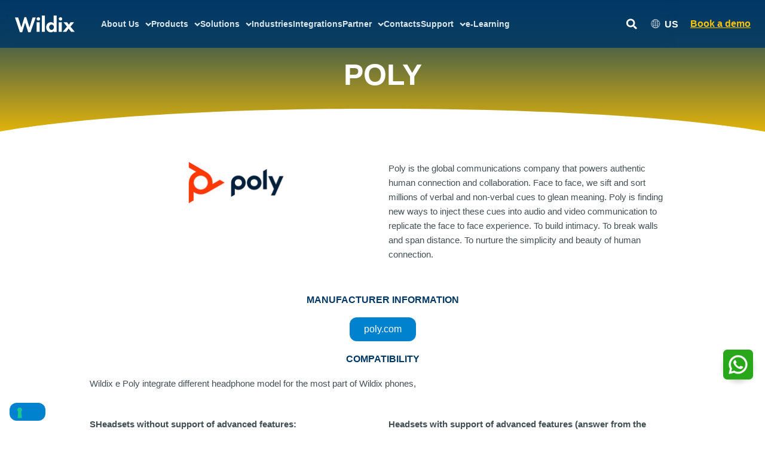

--- FILE ---
content_type: text/html; charset=UTF-8
request_url: https://www.wildix.com/us/integrations/poly/
body_size: 63319
content:
<!DOCTYPE html>
<html lang="en-US">
<head>
    <meta charset="UTF-8">
    <meta name="viewport" content="width=device-width, initial-scale=1.0">

    <title>POLY | Wildix</title>
    <meta name="description" content="">

    <meta name='robots' content='index, follow, max-image-preview:large, max-snippet:-1, max-video-preview:-1' />
	<style>img:is([sizes="auto" i], [sizes^="auto," i]) { contain-intrinsic-size: 3000px 1500px }</style>
	<link rel="alternate" hreflang="en" href="https://www.wildix.com/integrations/poly/" />
<link rel="alternate" hreflang="fr" href="https://www.wildix.com/fr/integrations/poly/" />
<link rel="alternate" hreflang="de" href="https://www.wildix.com/de/integrations/poly/" />
<link rel="alternate" hreflang="it" href="https://www.wildix.com/it/integrations/poly/" />
<link rel="alternate" hreflang="es" href="https://www.wildix.com/es/integrations/poly/" />
<link rel="alternate" hreflang="en-us" href="https://www.wildix.com/us/integrations/poly/" />
<link rel="alternate" hreflang="x-default" href="https://www.wildix.com/integrations/poly/" />

<!-- Google Tag Manager for WordPress by gtm4wp.com -->
<script data-cfasync="false" data-pagespeed-no-defer>
	var gtm4wp_datalayer_name = "dataLayer";
	var dataLayer = dataLayer || [];
</script>
<!-- End Google Tag Manager for WordPress by gtm4wp.com -->
	<!-- This site is optimized with the Yoast SEO plugin v26.2 - https://yoast.com/wordpress/plugins/seo/ -->
	<title>POLY | Wildix</title>
	<meta property="og:locale" content="en_US" />
	<meta property="og:type" content="article" />
	<meta property="og:title" content="POLY | Wildix" />
	<meta property="og:description" content="Poly is the global communications company that powers authentic human connection and collaboration. Face to face, we sift and sort millions of verbal and non-verbal cues to glean meaning. Poly is finding new ways to inject these cues into audio and video communication to replicate the face to face experience. To build intimacy. To break [&hellip;]" />
	<meta property="og:url" content="https://www.wildix.com/us/integrations/protel/" />
	<meta property="og:site_name" content="Wildix" />
	<meta property="article:publisher" content="https://www.facebook.com/groups/wildixtechwizards/?mibextid=6NoCDW" />
	<meta property="article:modified_time" content="2023-10-05T13:06:11+00:00" />
	<meta property="og:image" content="https://www.wildix.com/wp-content/uploads/2018/04/poly-featured.jpg" />
	<meta property="og:image:width" content="400" />
	<meta property="og:image:height" content="400" />
	<meta property="og:image:type" content="image/jpeg" />
	<meta name="twitter:card" content="summary_large_image" />
	<meta name="twitter:site" content="@wildix_" />
	<!-- / Yoast SEO plugin. -->


<link rel='dns-prefetch' href='//cdnjs.cloudflare.com' />
<link rel="alternate" type="application/rss+xml" title="Wildix &raquo; Feed" href="https://www.wildix.com/us/feed/" />
<link rel="alternate" type="application/rss+xml" title="Wildix &raquo; Comments Feed" href="https://www.wildix.com/us/comments/feed/" />
<link rel='stylesheet' id='astra-theme-css-css' href='https://www.wildix.com/wp-content/themes/astra/assets/css/minified/main.min.css?ver=4.11.13' media='all' />
<style id='astra-theme-css-inline-css'>
.ast-no-sidebar .entry-content .alignfull {margin-left: calc( -50vw + 50%);margin-right: calc( -50vw + 50%);max-width: 100vw;width: 100vw;}.ast-no-sidebar .entry-content .alignwide {margin-left: calc(-41vw + 50%);margin-right: calc(-41vw + 50%);max-width: unset;width: unset;}.ast-no-sidebar .entry-content .alignfull .alignfull,.ast-no-sidebar .entry-content .alignfull .alignwide,.ast-no-sidebar .entry-content .alignwide .alignfull,.ast-no-sidebar .entry-content .alignwide .alignwide,.ast-no-sidebar .entry-content .wp-block-column .alignfull,.ast-no-sidebar .entry-content .wp-block-column .alignwide{width: 100%;margin-left: auto;margin-right: auto;}.wp-block-gallery,.blocks-gallery-grid {margin: 0;}.wp-block-separator {max-width: 100px;}.wp-block-separator.is-style-wide,.wp-block-separator.is-style-dots {max-width: none;}.entry-content .has-2-columns .wp-block-column:first-child {padding-right: 10px;}.entry-content .has-2-columns .wp-block-column:last-child {padding-left: 10px;}@media (max-width: 782px) {.entry-content .wp-block-columns .wp-block-column {flex-basis: 100%;}.entry-content .has-2-columns .wp-block-column:first-child {padding-right: 0;}.entry-content .has-2-columns .wp-block-column:last-child {padding-left: 0;}}body .entry-content .wp-block-latest-posts {margin-left: 0;}body .entry-content .wp-block-latest-posts li {list-style: none;}.ast-no-sidebar .ast-container .entry-content .wp-block-latest-posts {margin-left: 0;}.ast-header-break-point .entry-content .alignwide {margin-left: auto;margin-right: auto;}.entry-content .blocks-gallery-item img {margin-bottom: auto;}.wp-block-pullquote {border-top: 4px solid #555d66;border-bottom: 4px solid #555d66;color: #40464d;}:root{--ast-post-nav-space:0;--ast-container-default-xlg-padding:6.67em;--ast-container-default-lg-padding:5.67em;--ast-container-default-slg-padding:4.34em;--ast-container-default-md-padding:3.34em;--ast-container-default-sm-padding:6.67em;--ast-container-default-xs-padding:2.4em;--ast-container-default-xxs-padding:1.4em;--ast-code-block-background:#EEEEEE;--ast-comment-inputs-background:#FAFAFA;--ast-normal-container-width:1200px;--ast-narrow-container-width:750px;--ast-blog-title-font-weight:normal;--ast-blog-meta-weight:inherit;--ast-global-color-primary:var(--ast-global-color-5);--ast-global-color-secondary:var(--ast-global-color-4);--ast-global-color-alternate-background:var(--ast-global-color-7);--ast-global-color-subtle-background:var(--ast-global-color-6);--ast-bg-style-guide:#F8FAFC;--ast-shadow-style-guide:0px 0px 4px 0 #00000057;--ast-global-dark-bg-style:#fff;--ast-global-dark-lfs:#fbfbfb;--ast-widget-bg-color:#fafafa;--ast-wc-container-head-bg-color:#fbfbfb;--ast-title-layout-bg:#eeeeee;--ast-search-border-color:#e7e7e7;--ast-lifter-hover-bg:#e6e6e6;--ast-gallery-block-color:#000;--srfm-color-input-label:var(--ast-global-color-2);}html{font-size:93.75%;}a,.page-title{color:var(--ast-global-color-0);}a:hover,a:focus{color:var(--ast-global-color-1);}body,button,input,select,textarea,.ast-button,.ast-custom-button{font-family:Helvetica,Verdana,Arial,sans-serif;font-weight:400;font-size:15px;font-size:1rem;line-height:var(--ast-body-line-height,1.65em);}blockquote{color:var(--ast-global-color-3);}h1,h2,h3,h4,h5,h6,.entry-content :where(h1,h2,h3,h4,h5,h6),.site-title,.site-title a{font-family:Helvetica,Verdana,Arial,sans-serif;font-weight:400;}.ast-site-identity .site-title a{color:var(--ast-global-color-2);}.site-title{font-size:35px;font-size:2.3333333333333rem;display:block;}.site-header .site-description{font-size:15px;font-size:1rem;display:none;}.entry-title{font-size:26px;font-size:1.7333333333333rem;}.archive .ast-article-post .ast-article-inner,.blog .ast-article-post .ast-article-inner,.archive .ast-article-post .ast-article-inner:hover,.blog .ast-article-post .ast-article-inner:hover{overflow:hidden;}h1,.entry-content :where(h1){font-size:40px;font-size:2.6666666666667rem;font-family:Helvetica,Verdana,Arial,sans-serif;line-height:1.4em;}h2,.entry-content :where(h2){font-size:32px;font-size:2.1333333333333rem;font-family:Helvetica,Verdana,Arial,sans-serif;line-height:1.3em;}h3,.entry-content :where(h3){font-size:26px;font-size:1.7333333333333rem;font-family:Helvetica,Verdana,Arial,sans-serif;line-height:1.3em;}h4,.entry-content :where(h4){font-size:24px;font-size:1.6rem;line-height:1.2em;font-family:Helvetica,Verdana,Arial,sans-serif;}h5,.entry-content :where(h5){font-size:20px;font-size:1.3333333333333rem;line-height:1.2em;font-family:Helvetica,Verdana,Arial,sans-serif;}h6,.entry-content :where(h6){font-size:16px;font-size:1.0666666666667rem;line-height:1.25em;font-family:Helvetica,Verdana,Arial,sans-serif;}::selection{background-color:var(--ast-global-color-0);color:#ffffff;}body,h1,h2,h3,h4,h5,h6,.entry-title a,.entry-content :where(h1,h2,h3,h4,h5,h6){color:var(--ast-global-color-3);}.tagcloud a:hover,.tagcloud a:focus,.tagcloud a.current-item{color:#ffffff;border-color:var(--ast-global-color-0);background-color:var(--ast-global-color-0);}input:focus,input[type="text"]:focus,input[type="email"]:focus,input[type="url"]:focus,input[type="password"]:focus,input[type="reset"]:focus,input[type="search"]:focus,textarea:focus{border-color:var(--ast-global-color-0);}input[type="radio"]:checked,input[type=reset],input[type="checkbox"]:checked,input[type="checkbox"]:hover:checked,input[type="checkbox"]:focus:checked,input[type=range]::-webkit-slider-thumb{border-color:var(--ast-global-color-0);background-color:var(--ast-global-color-0);box-shadow:none;}.site-footer a:hover + .post-count,.site-footer a:focus + .post-count{background:var(--ast-global-color-0);border-color:var(--ast-global-color-0);}.single .nav-links .nav-previous,.single .nav-links .nav-next{color:var(--ast-global-color-0);}.entry-meta,.entry-meta *{line-height:1.45;color:var(--ast-global-color-0);}.entry-meta a:not(.ast-button):hover,.entry-meta a:not(.ast-button):hover *,.entry-meta a:not(.ast-button):focus,.entry-meta a:not(.ast-button):focus *,.page-links > .page-link,.page-links .page-link:hover,.post-navigation a:hover{color:var(--ast-global-color-1);}#cat option,.secondary .calendar_wrap thead a,.secondary .calendar_wrap thead a:visited{color:var(--ast-global-color-0);}.secondary .calendar_wrap #today,.ast-progress-val span{background:var(--ast-global-color-0);}.secondary a:hover + .post-count,.secondary a:focus + .post-count{background:var(--ast-global-color-0);border-color:var(--ast-global-color-0);}.calendar_wrap #today > a{color:#ffffff;}.page-links .page-link,.single .post-navigation a{color:var(--ast-global-color-0);}.ast-search-menu-icon .search-form button.search-submit{padding:0 4px;}.ast-search-menu-icon form.search-form{padding-right:0;}.ast-search-menu-icon.slide-search input.search-field{width:0;}.ast-header-search .ast-search-menu-icon.ast-dropdown-active .search-form,.ast-header-search .ast-search-menu-icon.ast-dropdown-active .search-field:focus{transition:all 0.2s;}.search-form input.search-field:focus{outline:none;}.ast-archive-title{color:var(--ast-global-color-2);}.widget-title,.widget .wp-block-heading{font-size:21px;font-size:1.4rem;color:var(--ast-global-color-2);}.single .ast-author-details .author-title{color:var(--ast-global-color-1);}.ast-search-menu-icon.slide-search a:focus-visible:focus-visible,.astra-search-icon:focus-visible,#close:focus-visible,a:focus-visible,.ast-menu-toggle:focus-visible,.site .skip-link:focus-visible,.wp-block-loginout input:focus-visible,.wp-block-search.wp-block-search__button-inside .wp-block-search__inside-wrapper,.ast-header-navigation-arrow:focus-visible,.ast-orders-table__row .ast-orders-table__cell:focus-visible,a#ast-apply-coupon:focus-visible,#ast-apply-coupon:focus-visible,#close:focus-visible,.button.search-submit:focus-visible,#search_submit:focus,.normal-search:focus-visible,.ast-header-account-wrap:focus-visible,.astra-cart-drawer-close:focus,.ast-single-variation:focus,.ast-button:focus{outline-style:dotted;outline-color:inherit;outline-width:thin;}input:focus,input[type="text"]:focus,input[type="email"]:focus,input[type="url"]:focus,input[type="password"]:focus,input[type="reset"]:focus,input[type="search"]:focus,input[type="number"]:focus,textarea:focus,.wp-block-search__input:focus,[data-section="section-header-mobile-trigger"] .ast-button-wrap .ast-mobile-menu-trigger-minimal:focus,.ast-mobile-popup-drawer.active .menu-toggle-close:focus,#ast-scroll-top:focus,#coupon_code:focus,#ast-coupon-code:focus{border-style:dotted;border-color:inherit;border-width:thin;}input{outline:none;}.ast-logo-title-inline .site-logo-img{padding-right:1em;}.site-logo-img img{ transition:all 0.2s linear;}body .ast-oembed-container *{position:absolute;top:0;width:100%;height:100%;left:0;}body .wp-block-embed-pocket-casts .ast-oembed-container *{position:unset;}.ast-single-post-featured-section + article {margin-top: 2em;}.site-content .ast-single-post-featured-section img {width: 100%;overflow: hidden;object-fit: cover;}.site > .ast-single-related-posts-container {margin-top: 0;}@media (min-width: 922px) {.ast-desktop .ast-container--narrow {max-width: var(--ast-narrow-container-width);margin: 0 auto;}}.ast-page-builder-template .hentry {margin: 0;}.ast-page-builder-template .site-content > .ast-container {max-width: 100%;padding: 0;}.ast-page-builder-template .site .site-content #primary {padding: 0;margin: 0;}.ast-page-builder-template .no-results {text-align: center;margin: 4em auto;}.ast-page-builder-template .ast-pagination {padding: 2em;}.ast-page-builder-template .entry-header.ast-no-title.ast-no-thumbnail {margin-top: 0;}.ast-page-builder-template .entry-header.ast-header-without-markup {margin-top: 0;margin-bottom: 0;}.ast-page-builder-template .entry-header.ast-no-title.ast-no-meta {margin-bottom: 0;}.ast-page-builder-template.single .post-navigation {padding-bottom: 2em;}.ast-page-builder-template.single-post .site-content > .ast-container {max-width: 100%;}.ast-page-builder-template .entry-header {margin-top: 4em;margin-left: auto;margin-right: auto;padding-left: 20px;padding-right: 20px;}.single.ast-page-builder-template .entry-header {padding-left: 20px;padding-right: 20px;}.ast-page-builder-template .ast-archive-description {margin: 4em auto 0;padding-left: 20px;padding-right: 20px;}.ast-page-builder-template.ast-no-sidebar .entry-content .alignwide {margin-left: 0;margin-right: 0;}@media (max-width:921.9px){#ast-desktop-header{display:none;}}@media (min-width:922px){#ast-mobile-header{display:none;}}@media( max-width: 420px ) {.single .nav-links .nav-previous,.single .nav-links .nav-next {width: 100%;text-align: center;}}.wp-block-buttons.aligncenter{justify-content:center;}@media (max-width:921px){.ast-theme-transparent-header #primary,.ast-theme-transparent-header #secondary{padding:0;}}@media (max-width:921px){.ast-plain-container.ast-no-sidebar #primary{padding:0;}}.ast-plain-container.ast-no-sidebar #primary{margin-top:0;margin-bottom:0;}@media (min-width:1200px){.wp-block-group .has-background{padding:20px;}}@media (min-width:1200px){.ast-page-builder-template.ast-no-sidebar .entry-content .wp-block-cover.alignwide,.ast-page-builder-template.ast-no-sidebar .entry-content .wp-block-cover.alignfull{padding-right:0;padding-left:0;}}@media (min-width:1200px){.wp-block-cover-image.alignwide .wp-block-cover__inner-container,.wp-block-cover.alignwide .wp-block-cover__inner-container,.wp-block-cover-image.alignfull .wp-block-cover__inner-container,.wp-block-cover.alignfull .wp-block-cover__inner-container{width:100%;}}.wp-block-columns{margin-bottom:unset;}.wp-block-image.size-full{margin:2rem 0;}.wp-block-separator.has-background{padding:0;}.wp-block-gallery{margin-bottom:1.6em;}.wp-block-group{padding-top:4em;padding-bottom:4em;}.wp-block-group__inner-container .wp-block-columns:last-child,.wp-block-group__inner-container :last-child,.wp-block-table table{margin-bottom:0;}.blocks-gallery-grid{width:100%;}.wp-block-navigation-link__content{padding:5px 0;}.wp-block-group .wp-block-group .has-text-align-center,.wp-block-group .wp-block-column .has-text-align-center{max-width:100%;}.has-text-align-center{margin:0 auto;}@media (min-width:1200px){.wp-block-cover__inner-container,.alignwide .wp-block-group__inner-container,.alignfull .wp-block-group__inner-container{max-width:1200px;margin:0 auto;}.wp-block-group.alignnone,.wp-block-group.aligncenter,.wp-block-group.alignleft,.wp-block-group.alignright,.wp-block-group.alignwide,.wp-block-columns.alignwide{margin:2rem 0 1rem 0;}}@media (max-width:1200px){.wp-block-group{padding:3em;}.wp-block-group .wp-block-group{padding:1.5em;}.wp-block-columns,.wp-block-column{margin:1rem 0;}}@media (min-width:921px){.wp-block-columns .wp-block-group{padding:2em;}}@media (max-width:544px){.wp-block-cover-image .wp-block-cover__inner-container,.wp-block-cover .wp-block-cover__inner-container{width:unset;}.wp-block-cover,.wp-block-cover-image{padding:2em 0;}.wp-block-group,.wp-block-cover{padding:2em;}.wp-block-media-text__media img,.wp-block-media-text__media video{width:unset;max-width:100%;}.wp-block-media-text.has-background .wp-block-media-text__content{padding:1em;}}.wp-block-image.aligncenter{margin-left:auto;margin-right:auto;}.wp-block-table.aligncenter{margin-left:auto;margin-right:auto;}@media (min-width:544px){.entry-content .wp-block-media-text.has-media-on-the-right .wp-block-media-text__content{padding:0 8% 0 0;}.entry-content .wp-block-media-text .wp-block-media-text__content{padding:0 0 0 8%;}.ast-plain-container .site-content .entry-content .has-custom-content-position.is-position-bottom-left > *,.ast-plain-container .site-content .entry-content .has-custom-content-position.is-position-bottom-right > *,.ast-plain-container .site-content .entry-content .has-custom-content-position.is-position-top-left > *,.ast-plain-container .site-content .entry-content .has-custom-content-position.is-position-top-right > *,.ast-plain-container .site-content .entry-content .has-custom-content-position.is-position-center-right > *,.ast-plain-container .site-content .entry-content .has-custom-content-position.is-position-center-left > *{margin:0;}}@media (max-width:544px){.entry-content .wp-block-media-text .wp-block-media-text__content{padding:8% 0;}.wp-block-media-text .wp-block-media-text__media img{width:auto;max-width:100%;}}.wp-block-button.is-style-outline .wp-block-button__link{border-color:var(--ast-global-color-0);}div.wp-block-button.is-style-outline > .wp-block-button__link:not(.has-text-color),div.wp-block-button.wp-block-button__link.is-style-outline:not(.has-text-color){color:var(--ast-global-color-0);}.wp-block-button.is-style-outline .wp-block-button__link:hover,.wp-block-buttons .wp-block-button.is-style-outline .wp-block-button__link:focus,.wp-block-buttons .wp-block-button.is-style-outline > .wp-block-button__link:not(.has-text-color):hover,.wp-block-buttons .wp-block-button.wp-block-button__link.is-style-outline:not(.has-text-color):hover{color:#ffffff;background-color:var(--ast-global-color-1);border-color:var(--ast-global-color-1);}.post-page-numbers.current .page-link,.ast-pagination .page-numbers.current{color:#ffffff;border-color:var(--ast-global-color-0);background-color:var(--ast-global-color-0);}@media (min-width:544px){.entry-content > .alignleft{margin-right:20px;}.entry-content > .alignright{margin-left:20px;}}.wp-block-button.is-style-outline .wp-block-button__link.wp-element-button,.ast-outline-button{border-color:var(--ast-global-color-0);font-family:inherit;font-weight:inherit;line-height:1em;}.wp-block-buttons .wp-block-button.is-style-outline > .wp-block-button__link:not(.has-text-color),.wp-block-buttons .wp-block-button.wp-block-button__link.is-style-outline:not(.has-text-color),.ast-outline-button{color:var(--ast-global-color-0);}.wp-block-button.is-style-outline .wp-block-button__link:hover,.wp-block-buttons .wp-block-button.is-style-outline .wp-block-button__link:focus,.wp-block-buttons .wp-block-button.is-style-outline > .wp-block-button__link:not(.has-text-color):hover,.wp-block-buttons .wp-block-button.wp-block-button__link.is-style-outline:not(.has-text-color):hover,.ast-outline-button:hover,.ast-outline-button:focus,.wp-block-uagb-buttons-child .uagb-buttons-repeater.ast-outline-button:hover,.wp-block-uagb-buttons-child .uagb-buttons-repeater.ast-outline-button:focus{color:#ffffff;background-color:var(--ast-global-color-1);border-color:var(--ast-global-color-1);}.wp-block-button .wp-block-button__link.wp-element-button.is-style-outline:not(.has-background),.wp-block-button.is-style-outline>.wp-block-button__link.wp-element-button:not(.has-background),.ast-outline-button{background-color:transparent;}.entry-content[data-ast-blocks-layout] > figure{margin-bottom:1em;}.elementor-widget-container .elementor-loop-container .e-loop-item[data-elementor-type="loop-item"]{width:100%;}@media (max-width:921px){.ast-left-sidebar #content > .ast-container{display:flex;flex-direction:column-reverse;width:100%;}.ast-separate-container .ast-article-post,.ast-separate-container .ast-article-single{padding:1.5em 2.14em;}.ast-author-box img.avatar{margin:20px 0 0 0;}}@media (min-width:922px){.ast-separate-container.ast-right-sidebar #primary,.ast-separate-container.ast-left-sidebar #primary{border:0;}.search-no-results.ast-separate-container #primary{margin-bottom:4em;}}.wp-block-button .wp-block-button__link{color:#ffffff;}.wp-block-button .wp-block-button__link:hover,.wp-block-button .wp-block-button__link:focus{color:#ffffff;background-color:var(--ast-global-color-1);border-color:var(--ast-global-color-1);}.elementor-widget-heading h1.elementor-heading-title{line-height:1.4em;}.elementor-widget-heading h2.elementor-heading-title{line-height:1.3em;}.elementor-widget-heading h3.elementor-heading-title{line-height:1.3em;}.elementor-widget-heading h4.elementor-heading-title{line-height:1.2em;}.elementor-widget-heading h5.elementor-heading-title{line-height:1.2em;}.elementor-widget-heading h6.elementor-heading-title{line-height:1.25em;}.wp-block-button .wp-block-button__link{border-color:var(--ast-global-color-0);background-color:var(--ast-global-color-0);color:#ffffff;font-family:inherit;font-weight:inherit;line-height:1em;padding-top:15px;padding-right:30px;padding-bottom:15px;padding-left:30px;}@media (max-width:921px){.wp-block-button .wp-block-button__link{padding-top:14px;padding-right:28px;padding-bottom:14px;padding-left:28px;}}@media (max-width:544px){.wp-block-button .wp-block-button__link{padding-top:12px;padding-right:24px;padding-bottom:12px;padding-left:24px;}}.menu-toggle,button,.ast-button,.ast-custom-button,.button,input#submit,input[type="button"],input[type="submit"],input[type="reset"],form[CLASS*="wp-block-search__"].wp-block-search .wp-block-search__inside-wrapper .wp-block-search__button{border-style:solid;border-top-width:0;border-right-width:0;border-left-width:0;border-bottom-width:0;color:#ffffff;border-color:var(--ast-global-color-0);background-color:var(--ast-global-color-0);padding-top:15px;padding-right:30px;padding-bottom:15px;padding-left:30px;font-family:inherit;font-weight:inherit;line-height:1em;}button:focus,.menu-toggle:hover,button:hover,.ast-button:hover,.ast-custom-button:hover .button:hover,.ast-custom-button:hover ,input[type=reset]:hover,input[type=reset]:focus,input#submit:hover,input#submit:focus,input[type="button"]:hover,input[type="button"]:focus,input[type="submit"]:hover,input[type="submit"]:focus,form[CLASS*="wp-block-search__"].wp-block-search .wp-block-search__inside-wrapper .wp-block-search__button:hover,form[CLASS*="wp-block-search__"].wp-block-search .wp-block-search__inside-wrapper .wp-block-search__button:focus{color:#ffffff;background-color:var(--ast-global-color-1);border-color:var(--ast-global-color-1);}@media (max-width:921px){.menu-toggle,button,.ast-button,.ast-custom-button,.button,input#submit,input[type="button"],input[type="submit"],input[type="reset"],form[CLASS*="wp-block-search__"].wp-block-search .wp-block-search__inside-wrapper .wp-block-search__button{padding-top:14px;padding-right:28px;padding-bottom:14px;padding-left:28px;}}@media (max-width:544px){.menu-toggle,button,.ast-button,.ast-custom-button,.button,input#submit,input[type="button"],input[type="submit"],input[type="reset"],form[CLASS*="wp-block-search__"].wp-block-search .wp-block-search__inside-wrapper .wp-block-search__button{padding-top:12px;padding-right:24px;padding-bottom:12px;padding-left:24px;}}@media (max-width:921px){.ast-mobile-header-stack .main-header-bar .ast-search-menu-icon{display:inline-block;}.ast-header-break-point.ast-header-custom-item-outside .ast-mobile-header-stack .main-header-bar .ast-search-icon{margin:0;}.ast-comment-avatar-wrap img{max-width:2.5em;}.ast-comment-meta{padding:0 1.8888em 1.3333em;}.ast-separate-container .ast-comment-list li.depth-1{padding:1.5em 2.14em;}.ast-separate-container .comment-respond{padding:2em 2.14em;}}@media (min-width:544px){.ast-container{max-width:100%;}}@media (max-width:544px){.ast-separate-container .ast-article-post,.ast-separate-container .ast-article-single,.ast-separate-container .comments-title,.ast-separate-container .ast-archive-description{padding:1.5em 1em;}.ast-separate-container #content .ast-container{padding-left:0.54em;padding-right:0.54em;}.ast-separate-container .ast-comment-list .bypostauthor{padding:.5em;}.ast-search-menu-icon.ast-dropdown-active .search-field{width:170px;}} #ast-mobile-header .ast-site-header-cart-li a{pointer-events:none;}@media (min-width:545px){.ast-page-builder-template .comments-area,.single.ast-page-builder-template .entry-header,.single.ast-page-builder-template .post-navigation,.single.ast-page-builder-template .ast-single-related-posts-container{max-width:1240px;margin-left:auto;margin-right:auto;}}body,.ast-separate-container{background-color:var(--ast-global-color-4);}.ast-no-sidebar.ast-separate-container .entry-content .alignfull {margin-left: -6.67em;margin-right: -6.67em;width: auto;}@media (max-width: 1200px) {.ast-no-sidebar.ast-separate-container .entry-content .alignfull {margin-left: -2.4em;margin-right: -2.4em;}}@media (max-width: 768px) {.ast-no-sidebar.ast-separate-container .entry-content .alignfull {margin-left: -2.14em;margin-right: -2.14em;}}@media (max-width: 544px) {.ast-no-sidebar.ast-separate-container .entry-content .alignfull {margin-left: -1em;margin-right: -1em;}}.ast-no-sidebar.ast-separate-container .entry-content .alignwide {margin-left: -20px;margin-right: -20px;}.ast-no-sidebar.ast-separate-container .entry-content .wp-block-column .alignfull,.ast-no-sidebar.ast-separate-container .entry-content .wp-block-column .alignwide {margin-left: auto;margin-right: auto;width: 100%;}@media (max-width:921px){.site-title{display:block;}.site-header .site-description{display:none;}h1,.entry-content :where(h1){font-size:30px;}h2,.entry-content :where(h2){font-size:25px;}h3,.entry-content :where(h3){font-size:20px;}}@media (max-width:544px){.site-title{display:block;}.site-header .site-description{display:none;}h1,.entry-content :where(h1){font-size:30px;}h2,.entry-content :where(h2){font-size:25px;}h3,.entry-content :where(h3){font-size:20px;}}@media (max-width:921px){html{font-size:85.5%;}}@media (max-width:544px){html{font-size:85.5%;}}@media (min-width:922px){.ast-container{max-width:1240px;}}@media (min-width:922px){.site-content .ast-container{display:flex;}}@media (max-width:921px){.site-content .ast-container{flex-direction:column;}}@media (min-width:922px){.main-header-menu .sub-menu .menu-item.ast-left-align-sub-menu:hover > .sub-menu,.main-header-menu .sub-menu .menu-item.ast-left-align-sub-menu.focus > .sub-menu{margin-left:-0px;}}.site .comments-area{padding-bottom:3em;}.wp-block-search {margin-bottom: 20px;}.wp-block-site-tagline {margin-top: 20px;}form.wp-block-search .wp-block-search__input,.wp-block-search.wp-block-search__button-inside .wp-block-search__inside-wrapper {border-color: #eaeaea;background: #fafafa;}.wp-block-search.wp-block-search__button-inside .wp-block-search__inside-wrapper .wp-block-search__input:focus,.wp-block-loginout input:focus {outline: thin dotted;}.wp-block-loginout input:focus {border-color: transparent;} form.wp-block-search .wp-block-search__inside-wrapper .wp-block-search__input {padding: 12px;}form.wp-block-search .wp-block-search__button svg {fill: currentColor;width: 20px;height: 20px;}.wp-block-loginout p label {display: block;}.wp-block-loginout p:not(.login-remember):not(.login-submit) input {width: 100%;}.wp-block-loginout .login-remember input {width: 1.1rem;height: 1.1rem;margin: 0 5px 4px 0;vertical-align: middle;}blockquote {padding: 1.2em;}:root .has-ast-global-color-0-color{color:var(--ast-global-color-0);}:root .has-ast-global-color-0-background-color{background-color:var(--ast-global-color-0);}:root .wp-block-button .has-ast-global-color-0-color{color:var(--ast-global-color-0);}:root .wp-block-button .has-ast-global-color-0-background-color{background-color:var(--ast-global-color-0);}:root .has-ast-global-color-1-color{color:var(--ast-global-color-1);}:root .has-ast-global-color-1-background-color{background-color:var(--ast-global-color-1);}:root .wp-block-button .has-ast-global-color-1-color{color:var(--ast-global-color-1);}:root .wp-block-button .has-ast-global-color-1-background-color{background-color:var(--ast-global-color-1);}:root .has-ast-global-color-2-color{color:var(--ast-global-color-2);}:root .has-ast-global-color-2-background-color{background-color:var(--ast-global-color-2);}:root .wp-block-button .has-ast-global-color-2-color{color:var(--ast-global-color-2);}:root .wp-block-button .has-ast-global-color-2-background-color{background-color:var(--ast-global-color-2);}:root .has-ast-global-color-3-color{color:var(--ast-global-color-3);}:root .has-ast-global-color-3-background-color{background-color:var(--ast-global-color-3);}:root .wp-block-button .has-ast-global-color-3-color{color:var(--ast-global-color-3);}:root .wp-block-button .has-ast-global-color-3-background-color{background-color:var(--ast-global-color-3);}:root .has-ast-global-color-4-color{color:var(--ast-global-color-4);}:root .has-ast-global-color-4-background-color{background-color:var(--ast-global-color-4);}:root .wp-block-button .has-ast-global-color-4-color{color:var(--ast-global-color-4);}:root .wp-block-button .has-ast-global-color-4-background-color{background-color:var(--ast-global-color-4);}:root .has-ast-global-color-5-color{color:var(--ast-global-color-5);}:root .has-ast-global-color-5-background-color{background-color:var(--ast-global-color-5);}:root .wp-block-button .has-ast-global-color-5-color{color:var(--ast-global-color-5);}:root .wp-block-button .has-ast-global-color-5-background-color{background-color:var(--ast-global-color-5);}:root .has-ast-global-color-6-color{color:var(--ast-global-color-6);}:root .has-ast-global-color-6-background-color{background-color:var(--ast-global-color-6);}:root .wp-block-button .has-ast-global-color-6-color{color:var(--ast-global-color-6);}:root .wp-block-button .has-ast-global-color-6-background-color{background-color:var(--ast-global-color-6);}:root .has-ast-global-color-7-color{color:var(--ast-global-color-7);}:root .has-ast-global-color-7-background-color{background-color:var(--ast-global-color-7);}:root .wp-block-button .has-ast-global-color-7-color{color:var(--ast-global-color-7);}:root .wp-block-button .has-ast-global-color-7-background-color{background-color:var(--ast-global-color-7);}:root .has-ast-global-color-8-color{color:var(--ast-global-color-8);}:root .has-ast-global-color-8-background-color{background-color:var(--ast-global-color-8);}:root .wp-block-button .has-ast-global-color-8-color{color:var(--ast-global-color-8);}:root .wp-block-button .has-ast-global-color-8-background-color{background-color:var(--ast-global-color-8);}:root{--ast-global-color-0:#0170B9;--ast-global-color-1:#3a3a3a;--ast-global-color-2:#3a3a3a;--ast-global-color-3:#4B4F58;--ast-global-color-4:#F5F5F5;--ast-global-color-5:#FFFFFF;--ast-global-color-6:#E5E5E5;--ast-global-color-7:#424242;--ast-global-color-8:#000000;}:root {--ast-border-color : #dddddd;}.ast-single-entry-banner {-js-display: flex;display: flex;flex-direction: column;justify-content: center;text-align: center;position: relative;background: var(--ast-title-layout-bg);}.ast-single-entry-banner[data-banner-layout="layout-1"] {max-width: 1200px;background: inherit;padding: 20px 0;}.ast-single-entry-banner[data-banner-width-type="custom"] {margin: 0 auto;width: 100%;}.ast-single-entry-banner + .site-content .entry-header {margin-bottom: 0;}.site .ast-author-avatar {--ast-author-avatar-size: ;}a.ast-underline-text {text-decoration: underline;}.ast-container > .ast-terms-link {position: relative;display: block;}a.ast-button.ast-badge-tax {padding: 4px 8px;border-radius: 3px;font-size: inherit;}header.entry-header{text-align:left;}header.entry-header > *:not(:last-child){margin-bottom:10px;}@media (max-width:921px){header.entry-header{text-align:left;}}@media (max-width:544px){header.entry-header{text-align:left;}}.ast-archive-entry-banner {-js-display: flex;display: flex;flex-direction: column;justify-content: center;text-align: center;position: relative;background: var(--ast-title-layout-bg);}.ast-archive-entry-banner[data-banner-width-type="custom"] {margin: 0 auto;width: 100%;}.ast-archive-entry-banner[data-banner-layout="layout-1"] {background: inherit;padding: 20px 0;text-align: left;}body.archive .ast-archive-description{max-width:1200px;width:100%;text-align:left;padding-top:3em;padding-right:3em;padding-bottom:3em;padding-left:3em;}body.archive .ast-archive-description .ast-archive-title,body.archive .ast-archive-description .ast-archive-title *{font-size:40px;font-size:2.6666666666667rem;}body.archive .ast-archive-description > *:not(:last-child){margin-bottom:10px;}@media (max-width:921px){body.archive .ast-archive-description{text-align:left;}}@media (max-width:544px){body.archive .ast-archive-description{text-align:left;}}.ast-breadcrumbs .trail-browse,.ast-breadcrumbs .trail-items,.ast-breadcrumbs .trail-items li{display:inline-block;margin:0;padding:0;border:none;background:inherit;text-indent:0;text-decoration:none;}.ast-breadcrumbs .trail-browse{font-size:inherit;font-style:inherit;font-weight:inherit;color:inherit;}.ast-breadcrumbs .trail-items{list-style:none;}.trail-items li::after{padding:0 0.3em;content:"\00bb";}.trail-items li:last-of-type::after{display:none;}h1,h2,h3,h4,h5,h6,.entry-content :where(h1,h2,h3,h4,h5,h6){color:var(--ast-global-color-2);}.entry-title a{color:var(--ast-global-color-2);}@media (max-width:921px){.ast-builder-grid-row-container.ast-builder-grid-row-tablet-3-firstrow .ast-builder-grid-row > *:first-child,.ast-builder-grid-row-container.ast-builder-grid-row-tablet-3-lastrow .ast-builder-grid-row > *:last-child{grid-column:1 / -1;}}@media (max-width:544px){.ast-builder-grid-row-container.ast-builder-grid-row-mobile-3-firstrow .ast-builder-grid-row > *:first-child,.ast-builder-grid-row-container.ast-builder-grid-row-mobile-3-lastrow .ast-builder-grid-row > *:last-child{grid-column:1 / -1;}}.ast-builder-layout-element[data-section="title_tagline"]{display:flex;}@media (max-width:921px){.ast-header-break-point .ast-builder-layout-element[data-section="title_tagline"]{display:flex;}}@media (max-width:544px){.ast-header-break-point .ast-builder-layout-element[data-section="title_tagline"]{display:flex;}}.site-below-footer-wrap{padding-top:20px;padding-bottom:20px;}.site-below-footer-wrap[data-section="section-below-footer-builder"]{background-color:var( --ast-global-color-primary,--ast-global-color-4 );min-height:80px;border-style:solid;border-width:0px;border-top-width:1px;border-top-color:var(--ast-global-color-subtle-background,--ast-global-color-6);}.site-below-footer-wrap[data-section="section-below-footer-builder"] .ast-builder-grid-row{max-width:1200px;min-height:80px;margin-left:auto;margin-right:auto;}.site-below-footer-wrap[data-section="section-below-footer-builder"] .ast-builder-grid-row,.site-below-footer-wrap[data-section="section-below-footer-builder"] .site-footer-section{align-items:flex-start;}.site-below-footer-wrap[data-section="section-below-footer-builder"].ast-footer-row-inline .site-footer-section{display:flex;margin-bottom:0;}.ast-builder-grid-row-full .ast-builder-grid-row{grid-template-columns:1fr;}@media (max-width:921px){.site-below-footer-wrap[data-section="section-below-footer-builder"].ast-footer-row-tablet-inline .site-footer-section{display:flex;margin-bottom:0;}.site-below-footer-wrap[data-section="section-below-footer-builder"].ast-footer-row-tablet-stack .site-footer-section{display:block;margin-bottom:10px;}.ast-builder-grid-row-container.ast-builder-grid-row-tablet-full .ast-builder-grid-row{grid-template-columns:1fr;}}@media (max-width:544px){.site-below-footer-wrap[data-section="section-below-footer-builder"].ast-footer-row-mobile-inline .site-footer-section{display:flex;margin-bottom:0;}.site-below-footer-wrap[data-section="section-below-footer-builder"].ast-footer-row-mobile-stack .site-footer-section{display:block;margin-bottom:10px;}.ast-builder-grid-row-container.ast-builder-grid-row-mobile-full .ast-builder-grid-row{grid-template-columns:1fr;}}.site-below-footer-wrap[data-section="section-below-footer-builder"]{display:grid;}@media (max-width:921px){.ast-header-break-point .site-below-footer-wrap[data-section="section-below-footer-builder"]{display:grid;}}@media (max-width:544px){.ast-header-break-point .site-below-footer-wrap[data-section="section-below-footer-builder"]{display:grid;}}.ast-footer-copyright{text-align:center;}.ast-footer-copyright.site-footer-focus-item {color:var(--ast-global-color-3);}@media (max-width:921px){.ast-footer-copyright{text-align:center;}}@media (max-width:544px){.ast-footer-copyright{text-align:center;}}.ast-footer-copyright.ast-builder-layout-element{display:flex;}@media (max-width:921px){.ast-header-break-point .ast-footer-copyright.ast-builder-layout-element{display:flex;}}@media (max-width:544px){.ast-header-break-point .ast-footer-copyright.ast-builder-layout-element{display:flex;}}.footer-widget-area.widget-area.site-footer-focus-item{width:auto;}.ast-footer-row-inline .footer-widget-area.widget-area.site-footer-focus-item{width:100%;}.elementor-widget-heading .elementor-heading-title{margin:0;}.elementor-page .ast-menu-toggle{color:unset !important;background:unset !important;}.elementor-post.elementor-grid-item.hentry{margin-bottom:0;}.woocommerce div.product .elementor-element.elementor-products-grid .related.products ul.products li.product,.elementor-element .elementor-wc-products .woocommerce[class*='columns-'] ul.products li.product{width:auto;margin:0;float:none;}.elementor-toc__list-wrapper{margin:0;}body .elementor hr{background-color:#ccc;margin:0;}.ast-left-sidebar .elementor-section.elementor-section-stretched,.ast-right-sidebar .elementor-section.elementor-section-stretched{max-width:100%;left:0 !important;}.elementor-posts-container [CLASS*="ast-width-"]{width:100%;}.elementor-template-full-width .ast-container{display:block;}.elementor-screen-only,.screen-reader-text,.screen-reader-text span,.ui-helper-hidden-accessible{top:0 !important;}@media (max-width:544px){.elementor-element .elementor-wc-products .woocommerce[class*="columns-"] ul.products li.product{width:auto;margin:0;}.elementor-element .woocommerce .woocommerce-result-count{float:none;}}.ast-desktop .ast-mobile-popup-drawer.active .ast-mobile-popup-inner{max-width:35%;}@media (max-width:921px){.ast-mobile-popup-drawer.active .ast-mobile-popup-inner{max-width:90%;}}@media (max-width:544px){.ast-mobile-popup-drawer.active .ast-mobile-popup-inner{max-width:90%;}}.ast-header-break-point .main-header-bar{border-bottom-width:1px;}@media (min-width:922px){.main-header-bar{border-bottom-width:1px;}}.main-header-menu .menu-item,#astra-footer-menu .menu-item,.main-header-bar .ast-masthead-custom-menu-items{-js-display:flex;display:flex;-webkit-box-pack:center;-webkit-justify-content:center;-moz-box-pack:center;-ms-flex-pack:center;justify-content:center;-webkit-box-orient:vertical;-webkit-box-direction:normal;-webkit-flex-direction:column;-moz-box-orient:vertical;-moz-box-direction:normal;-ms-flex-direction:column;flex-direction:column;}.main-header-menu > .menu-item > .menu-link,#astra-footer-menu > .menu-item > .menu-link{height:100%;-webkit-box-align:center;-webkit-align-items:center;-moz-box-align:center;-ms-flex-align:center;align-items:center;-js-display:flex;display:flex;}.ast-header-break-point .main-navigation ul .menu-item .menu-link .icon-arrow:first-of-type svg{top:.2em;margin-top:0px;margin-left:0px;width:.65em;transform:translate(0,-2px) rotateZ(270deg);}.ast-mobile-popup-content .ast-submenu-expanded > .ast-menu-toggle{transform:rotateX(180deg);overflow-y:auto;}@media (min-width:922px){.ast-builder-menu .main-navigation > ul > li:last-child a{margin-right:0;}}.ast-separate-container .ast-article-inner{background-color:transparent;background-image:none;}.ast-separate-container .ast-article-post{background-color:var(--ast-global-color-5);}@media (max-width:921px){.ast-separate-container .ast-article-post{background-color:var(--ast-global-color-5);}}@media (max-width:544px){.ast-separate-container .ast-article-post{background-color:var(--ast-global-color-5);}}.ast-separate-container .ast-article-single:not(.ast-related-post),.ast-separate-container .error-404,.ast-separate-container .no-results,.single.ast-separate-container.ast-author-meta,.ast-separate-container .related-posts-title-wrapper,.ast-separate-container .comments-count-wrapper,.ast-box-layout.ast-plain-container .site-content,.ast-padded-layout.ast-plain-container .site-content,.ast-separate-container .ast-archive-description,.ast-separate-container .comments-area .comment-respond,.ast-separate-container .comments-area .ast-comment-list li,.ast-separate-container .comments-area .comments-title{background-color:var(--ast-global-color-5);}@media (max-width:921px){.ast-separate-container .ast-article-single:not(.ast-related-post),.ast-separate-container .error-404,.ast-separate-container .no-results,.single.ast-separate-container.ast-author-meta,.ast-separate-container .related-posts-title-wrapper,.ast-separate-container .comments-count-wrapper,.ast-box-layout.ast-plain-container .site-content,.ast-padded-layout.ast-plain-container .site-content,.ast-separate-container .ast-archive-description{background-color:var(--ast-global-color-5);}}@media (max-width:544px){.ast-separate-container .ast-article-single:not(.ast-related-post),.ast-separate-container .error-404,.ast-separate-container .no-results,.single.ast-separate-container.ast-author-meta,.ast-separate-container .related-posts-title-wrapper,.ast-separate-container .comments-count-wrapper,.ast-box-layout.ast-plain-container .site-content,.ast-padded-layout.ast-plain-container .site-content,.ast-separate-container .ast-archive-description{background-color:var(--ast-global-color-5);}}.ast-separate-container.ast-two-container #secondary .widget{background-color:var(--ast-global-color-5);}@media (max-width:921px){.ast-separate-container.ast-two-container #secondary .widget{background-color:var(--ast-global-color-5);}}@media (max-width:544px){.ast-separate-container.ast-two-container #secondary .widget{background-color:var(--ast-global-color-5);}}.ast-mobile-header-content > *,.ast-desktop-header-content > * {padding: 10px 0;height: auto;}.ast-mobile-header-content > *:first-child,.ast-desktop-header-content > *:first-child {padding-top: 10px;}.ast-mobile-header-content > .ast-builder-menu,.ast-desktop-header-content > .ast-builder-menu {padding-top: 0;}.ast-mobile-header-content > *:last-child,.ast-desktop-header-content > *:last-child {padding-bottom: 0;}.ast-mobile-header-content .ast-search-menu-icon.ast-inline-search label,.ast-desktop-header-content .ast-search-menu-icon.ast-inline-search label {width: 100%;}.ast-desktop-header-content .main-header-bar-navigation .ast-submenu-expanded > .ast-menu-toggle::before {transform: rotateX(180deg);}#ast-desktop-header .ast-desktop-header-content,.ast-mobile-header-content .ast-search-icon,.ast-desktop-header-content .ast-search-icon,.ast-mobile-header-wrap .ast-mobile-header-content,.ast-main-header-nav-open.ast-popup-nav-open .ast-mobile-header-wrap .ast-mobile-header-content,.ast-main-header-nav-open.ast-popup-nav-open .ast-desktop-header-content {display: none;}.ast-main-header-nav-open.ast-header-break-point #ast-desktop-header .ast-desktop-header-content,.ast-main-header-nav-open.ast-header-break-point .ast-mobile-header-wrap .ast-mobile-header-content {display: block;}.ast-desktop .ast-desktop-header-content .astra-menu-animation-slide-up > .menu-item > .sub-menu,.ast-desktop .ast-desktop-header-content .astra-menu-animation-slide-up > .menu-item .menu-item > .sub-menu,.ast-desktop .ast-desktop-header-content .astra-menu-animation-slide-down > .menu-item > .sub-menu,.ast-desktop .ast-desktop-header-content .astra-menu-animation-slide-down > .menu-item .menu-item > .sub-menu,.ast-desktop .ast-desktop-header-content .astra-menu-animation-fade > .menu-item > .sub-menu,.ast-desktop .ast-desktop-header-content .astra-menu-animation-fade > .menu-item .menu-item > .sub-menu {opacity: 1;visibility: visible;}.ast-hfb-header.ast-default-menu-enable.ast-header-break-point .ast-mobile-header-wrap .ast-mobile-header-content .main-header-bar-navigation {width: unset;margin: unset;}.ast-mobile-header-content.content-align-flex-end .main-header-bar-navigation .menu-item-has-children > .ast-menu-toggle,.ast-desktop-header-content.content-align-flex-end .main-header-bar-navigation .menu-item-has-children > .ast-menu-toggle {left: calc( 20px - 0.907em);right: auto;}.ast-mobile-header-content .ast-search-menu-icon,.ast-mobile-header-content .ast-search-menu-icon.slide-search,.ast-desktop-header-content .ast-search-menu-icon,.ast-desktop-header-content .ast-search-menu-icon.slide-search {width: 100%;position: relative;display: block;right: auto;transform: none;}.ast-mobile-header-content .ast-search-menu-icon.slide-search .search-form,.ast-mobile-header-content .ast-search-menu-icon .search-form,.ast-desktop-header-content .ast-search-menu-icon.slide-search .search-form,.ast-desktop-header-content .ast-search-menu-icon .search-form {right: 0;visibility: visible;opacity: 1;position: relative;top: auto;transform: none;padding: 0;display: block;overflow: hidden;}.ast-mobile-header-content .ast-search-menu-icon.ast-inline-search .search-field,.ast-mobile-header-content .ast-search-menu-icon .search-field,.ast-desktop-header-content .ast-search-menu-icon.ast-inline-search .search-field,.ast-desktop-header-content .ast-search-menu-icon .search-field {width: 100%;padding-right: 5.5em;}.ast-mobile-header-content .ast-search-menu-icon .search-submit,.ast-desktop-header-content .ast-search-menu-icon .search-submit {display: block;position: absolute;height: 100%;top: 0;right: 0;padding: 0 1em;border-radius: 0;}.ast-hfb-header.ast-default-menu-enable.ast-header-break-point .ast-mobile-header-wrap .ast-mobile-header-content .main-header-bar-navigation ul .sub-menu .menu-link {padding-left: 30px;}.ast-hfb-header.ast-default-menu-enable.ast-header-break-point .ast-mobile-header-wrap .ast-mobile-header-content .main-header-bar-navigation .sub-menu .menu-item .menu-item .menu-link {padding-left: 40px;}.ast-mobile-popup-drawer.active .ast-mobile-popup-inner{background-color:#ffffff;;}.ast-mobile-header-wrap .ast-mobile-header-content,.ast-desktop-header-content{background-color:#ffffff;;}.ast-mobile-popup-content > *,.ast-mobile-header-content > *,.ast-desktop-popup-content > *,.ast-desktop-header-content > *{padding-top:0px;padding-bottom:0px;}.content-align-flex-start .ast-builder-layout-element{justify-content:flex-start;}.content-align-flex-start .main-header-menu{text-align:left;}.ast-mobile-popup-drawer.active .menu-toggle-close{color:#3a3a3a;}.ast-mobile-header-wrap .ast-primary-header-bar,.ast-primary-header-bar .site-primary-header-wrap{min-height:70px;}.ast-desktop .ast-primary-header-bar .main-header-menu > .menu-item{line-height:70px;}.ast-header-break-point #masthead .ast-mobile-header-wrap .ast-primary-header-bar,.ast-header-break-point #masthead .ast-mobile-header-wrap .ast-below-header-bar,.ast-header-break-point #masthead .ast-mobile-header-wrap .ast-above-header-bar{padding-left:20px;padding-right:20px;}.ast-header-break-point .ast-primary-header-bar{border-bottom-width:1px;border-bottom-color:var( --ast-global-color-subtle-background,--ast-global-color-7 );border-bottom-style:solid;}@media (min-width:922px){.ast-primary-header-bar{border-bottom-width:1px;border-bottom-color:var( --ast-global-color-subtle-background,--ast-global-color-7 );border-bottom-style:solid;}}.ast-primary-header-bar{background-color:var( --ast-global-color-primary,--ast-global-color-4 );}.ast-primary-header-bar{display:block;}@media (max-width:921px){.ast-header-break-point .ast-primary-header-bar{display:grid;}}@media (max-width:544px){.ast-header-break-point .ast-primary-header-bar{display:grid;}}[data-section="section-header-mobile-trigger"] .ast-button-wrap .ast-mobile-menu-trigger-minimal{color:var(--ast-global-color-0);border:none;background:transparent;}[data-section="section-header-mobile-trigger"] .ast-button-wrap .mobile-menu-toggle-icon .ast-mobile-svg{width:20px;height:20px;fill:var(--ast-global-color-0);}[data-section="section-header-mobile-trigger"] .ast-button-wrap .mobile-menu-wrap .mobile-menu{color:var(--ast-global-color-0);}.ast-builder-menu-mobile .main-navigation .menu-item.menu-item-has-children > .ast-menu-toggle{top:0;}.ast-builder-menu-mobile .main-navigation .menu-item-has-children > .menu-link:after{content:unset;}.ast-hfb-header .ast-builder-menu-mobile .main-header-menu,.ast-hfb-header .ast-builder-menu-mobile .main-navigation .menu-item .menu-link,.ast-hfb-header .ast-builder-menu-mobile .main-navigation .menu-item .sub-menu .menu-link{border-style:none;}.ast-builder-menu-mobile .main-navigation .menu-item.menu-item-has-children > .ast-menu-toggle{top:0;}@media (max-width:921px){.ast-builder-menu-mobile .main-navigation .menu-item.menu-item-has-children > .ast-menu-toggle{top:0;}.ast-builder-menu-mobile .main-navigation .menu-item-has-children > .menu-link:after{content:unset;}}@media (max-width:544px){.ast-builder-menu-mobile .main-navigation .menu-item.menu-item-has-children > .ast-menu-toggle{top:0;}}.ast-builder-menu-mobile .main-navigation{display:block;}@media (max-width:921px){.ast-header-break-point .ast-builder-menu-mobile .main-navigation{display:block;}}@media (max-width:544px){.ast-header-break-point .ast-builder-menu-mobile .main-navigation{display:block;}}:root{--e-global-color-astglobalcolor0:#0170B9;--e-global-color-astglobalcolor1:#3a3a3a;--e-global-color-astglobalcolor2:#3a3a3a;--e-global-color-astglobalcolor3:#4B4F58;--e-global-color-astglobalcolor4:#F5F5F5;--e-global-color-astglobalcolor5:#FFFFFF;--e-global-color-astglobalcolor6:#E5E5E5;--e-global-color-astglobalcolor7:#424242;--e-global-color-astglobalcolor8:#000000;}
</style>
<link rel='stylesheet' id='jet-engine-frontend-css' href='https://www.wildix.com/wp-content/plugins/jet-engine/assets/css/frontend.css?ver=3.2.7' media='all' />
<link rel='stylesheet' id='ab_test_styles-css' href='https://www.wildix.com/wp-content/plugins/bt-bb-ab/css/experiment-frontend.css?ver=6.8.3' media='all' />
<style id='global-styles-inline-css'>
:root{--wp--preset--aspect-ratio--square: 1;--wp--preset--aspect-ratio--4-3: 4/3;--wp--preset--aspect-ratio--3-4: 3/4;--wp--preset--aspect-ratio--3-2: 3/2;--wp--preset--aspect-ratio--2-3: 2/3;--wp--preset--aspect-ratio--16-9: 16/9;--wp--preset--aspect-ratio--9-16: 9/16;--wp--preset--color--black: #000000;--wp--preset--color--cyan-bluish-gray: #abb8c3;--wp--preset--color--white: #ffffff;--wp--preset--color--pale-pink: #f78da7;--wp--preset--color--vivid-red: #cf2e2e;--wp--preset--color--luminous-vivid-orange: #ff6900;--wp--preset--color--luminous-vivid-amber: #fcb900;--wp--preset--color--light-green-cyan: #7bdcb5;--wp--preset--color--vivid-green-cyan: #00d084;--wp--preset--color--pale-cyan-blue: #8ed1fc;--wp--preset--color--vivid-cyan-blue: #0693e3;--wp--preset--color--vivid-purple: #9b51e0;--wp--preset--color--ast-global-color-0: var(--ast-global-color-0);--wp--preset--color--ast-global-color-1: var(--ast-global-color-1);--wp--preset--color--ast-global-color-2: var(--ast-global-color-2);--wp--preset--color--ast-global-color-3: var(--ast-global-color-3);--wp--preset--color--ast-global-color-4: var(--ast-global-color-4);--wp--preset--color--ast-global-color-5: var(--ast-global-color-5);--wp--preset--color--ast-global-color-6: var(--ast-global-color-6);--wp--preset--color--ast-global-color-7: var(--ast-global-color-7);--wp--preset--color--ast-global-color-8: var(--ast-global-color-8);--wp--preset--gradient--vivid-cyan-blue-to-vivid-purple: linear-gradient(135deg,rgba(6,147,227,1) 0%,rgb(155,81,224) 100%);--wp--preset--gradient--light-green-cyan-to-vivid-green-cyan: linear-gradient(135deg,rgb(122,220,180) 0%,rgb(0,208,130) 100%);--wp--preset--gradient--luminous-vivid-amber-to-luminous-vivid-orange: linear-gradient(135deg,rgba(252,185,0,1) 0%,rgba(255,105,0,1) 100%);--wp--preset--gradient--luminous-vivid-orange-to-vivid-red: linear-gradient(135deg,rgba(255,105,0,1) 0%,rgb(207,46,46) 100%);--wp--preset--gradient--very-light-gray-to-cyan-bluish-gray: linear-gradient(135deg,rgb(238,238,238) 0%,rgb(169,184,195) 100%);--wp--preset--gradient--cool-to-warm-spectrum: linear-gradient(135deg,rgb(74,234,220) 0%,rgb(151,120,209) 20%,rgb(207,42,186) 40%,rgb(238,44,130) 60%,rgb(251,105,98) 80%,rgb(254,248,76) 100%);--wp--preset--gradient--blush-light-purple: linear-gradient(135deg,rgb(255,206,236) 0%,rgb(152,150,240) 100%);--wp--preset--gradient--blush-bordeaux: linear-gradient(135deg,rgb(254,205,165) 0%,rgb(254,45,45) 50%,rgb(107,0,62) 100%);--wp--preset--gradient--luminous-dusk: linear-gradient(135deg,rgb(255,203,112) 0%,rgb(199,81,192) 50%,rgb(65,88,208) 100%);--wp--preset--gradient--pale-ocean: linear-gradient(135deg,rgb(255,245,203) 0%,rgb(182,227,212) 50%,rgb(51,167,181) 100%);--wp--preset--gradient--electric-grass: linear-gradient(135deg,rgb(202,248,128) 0%,rgb(113,206,126) 100%);--wp--preset--gradient--midnight: linear-gradient(135deg,rgb(2,3,129) 0%,rgb(40,116,252) 100%);--wp--preset--font-size--small: 13px;--wp--preset--font-size--medium: 20px;--wp--preset--font-size--large: 36px;--wp--preset--font-size--x-large: 42px;--wp--preset--spacing--20: 0.44rem;--wp--preset--spacing--30: 0.67rem;--wp--preset--spacing--40: 1rem;--wp--preset--spacing--50: 1.5rem;--wp--preset--spacing--60: 2.25rem;--wp--preset--spacing--70: 3.38rem;--wp--preset--spacing--80: 5.06rem;--wp--preset--shadow--natural: 6px 6px 9px rgba(0, 0, 0, 0.2);--wp--preset--shadow--deep: 12px 12px 50px rgba(0, 0, 0, 0.4);--wp--preset--shadow--sharp: 6px 6px 0px rgba(0, 0, 0, 0.2);--wp--preset--shadow--outlined: 6px 6px 0px -3px rgba(255, 255, 255, 1), 6px 6px rgba(0, 0, 0, 1);--wp--preset--shadow--crisp: 6px 6px 0px rgba(0, 0, 0, 1);}:root { --wp--style--global--content-size: var(--wp--custom--ast-content-width-size);--wp--style--global--wide-size: var(--wp--custom--ast-wide-width-size); }:where(body) { margin: 0; }.wp-site-blocks > .alignleft { float: left; margin-right: 2em; }.wp-site-blocks > .alignright { float: right; margin-left: 2em; }.wp-site-blocks > .aligncenter { justify-content: center; margin-left: auto; margin-right: auto; }:where(.wp-site-blocks) > * { margin-block-start: 24px; margin-block-end: 0; }:where(.wp-site-blocks) > :first-child { margin-block-start: 0; }:where(.wp-site-blocks) > :last-child { margin-block-end: 0; }:root { --wp--style--block-gap: 24px; }:root :where(.is-layout-flow) > :first-child{margin-block-start: 0;}:root :where(.is-layout-flow) > :last-child{margin-block-end: 0;}:root :where(.is-layout-flow) > *{margin-block-start: 24px;margin-block-end: 0;}:root :where(.is-layout-constrained) > :first-child{margin-block-start: 0;}:root :where(.is-layout-constrained) > :last-child{margin-block-end: 0;}:root :where(.is-layout-constrained) > *{margin-block-start: 24px;margin-block-end: 0;}:root :where(.is-layout-flex){gap: 24px;}:root :where(.is-layout-grid){gap: 24px;}.is-layout-flow > .alignleft{float: left;margin-inline-start: 0;margin-inline-end: 2em;}.is-layout-flow > .alignright{float: right;margin-inline-start: 2em;margin-inline-end: 0;}.is-layout-flow > .aligncenter{margin-left: auto !important;margin-right: auto !important;}.is-layout-constrained > .alignleft{float: left;margin-inline-start: 0;margin-inline-end: 2em;}.is-layout-constrained > .alignright{float: right;margin-inline-start: 2em;margin-inline-end: 0;}.is-layout-constrained > .aligncenter{margin-left: auto !important;margin-right: auto !important;}.is-layout-constrained > :where(:not(.alignleft):not(.alignright):not(.alignfull)){max-width: var(--wp--style--global--content-size);margin-left: auto !important;margin-right: auto !important;}.is-layout-constrained > .alignwide{max-width: var(--wp--style--global--wide-size);}body .is-layout-flex{display: flex;}.is-layout-flex{flex-wrap: wrap;align-items: center;}.is-layout-flex > :is(*, div){margin: 0;}body .is-layout-grid{display: grid;}.is-layout-grid > :is(*, div){margin: 0;}body{padding-top: 0px;padding-right: 0px;padding-bottom: 0px;padding-left: 0px;}a:where(:not(.wp-element-button)){text-decoration: none;}:root :where(.wp-element-button, .wp-block-button__link){background-color: #32373c;border-width: 0;color: #fff;font-family: inherit;font-size: inherit;line-height: inherit;padding: calc(0.667em + 2px) calc(1.333em + 2px);text-decoration: none;}.has-black-color{color: var(--wp--preset--color--black) !important;}.has-cyan-bluish-gray-color{color: var(--wp--preset--color--cyan-bluish-gray) !important;}.has-white-color{color: var(--wp--preset--color--white) !important;}.has-pale-pink-color{color: var(--wp--preset--color--pale-pink) !important;}.has-vivid-red-color{color: var(--wp--preset--color--vivid-red) !important;}.has-luminous-vivid-orange-color{color: var(--wp--preset--color--luminous-vivid-orange) !important;}.has-luminous-vivid-amber-color{color: var(--wp--preset--color--luminous-vivid-amber) !important;}.has-light-green-cyan-color{color: var(--wp--preset--color--light-green-cyan) !important;}.has-vivid-green-cyan-color{color: var(--wp--preset--color--vivid-green-cyan) !important;}.has-pale-cyan-blue-color{color: var(--wp--preset--color--pale-cyan-blue) !important;}.has-vivid-cyan-blue-color{color: var(--wp--preset--color--vivid-cyan-blue) !important;}.has-vivid-purple-color{color: var(--wp--preset--color--vivid-purple) !important;}.has-ast-global-color-0-color{color: var(--wp--preset--color--ast-global-color-0) !important;}.has-ast-global-color-1-color{color: var(--wp--preset--color--ast-global-color-1) !important;}.has-ast-global-color-2-color{color: var(--wp--preset--color--ast-global-color-2) !important;}.has-ast-global-color-3-color{color: var(--wp--preset--color--ast-global-color-3) !important;}.has-ast-global-color-4-color{color: var(--wp--preset--color--ast-global-color-4) !important;}.has-ast-global-color-5-color{color: var(--wp--preset--color--ast-global-color-5) !important;}.has-ast-global-color-6-color{color: var(--wp--preset--color--ast-global-color-6) !important;}.has-ast-global-color-7-color{color: var(--wp--preset--color--ast-global-color-7) !important;}.has-ast-global-color-8-color{color: var(--wp--preset--color--ast-global-color-8) !important;}.has-black-background-color{background-color: var(--wp--preset--color--black) !important;}.has-cyan-bluish-gray-background-color{background-color: var(--wp--preset--color--cyan-bluish-gray) !important;}.has-white-background-color{background-color: var(--wp--preset--color--white) !important;}.has-pale-pink-background-color{background-color: var(--wp--preset--color--pale-pink) !important;}.has-vivid-red-background-color{background-color: var(--wp--preset--color--vivid-red) !important;}.has-luminous-vivid-orange-background-color{background-color: var(--wp--preset--color--luminous-vivid-orange) !important;}.has-luminous-vivid-amber-background-color{background-color: var(--wp--preset--color--luminous-vivid-amber) !important;}.has-light-green-cyan-background-color{background-color: var(--wp--preset--color--light-green-cyan) !important;}.has-vivid-green-cyan-background-color{background-color: var(--wp--preset--color--vivid-green-cyan) !important;}.has-pale-cyan-blue-background-color{background-color: var(--wp--preset--color--pale-cyan-blue) !important;}.has-vivid-cyan-blue-background-color{background-color: var(--wp--preset--color--vivid-cyan-blue) !important;}.has-vivid-purple-background-color{background-color: var(--wp--preset--color--vivid-purple) !important;}.has-ast-global-color-0-background-color{background-color: var(--wp--preset--color--ast-global-color-0) !important;}.has-ast-global-color-1-background-color{background-color: var(--wp--preset--color--ast-global-color-1) !important;}.has-ast-global-color-2-background-color{background-color: var(--wp--preset--color--ast-global-color-2) !important;}.has-ast-global-color-3-background-color{background-color: var(--wp--preset--color--ast-global-color-3) !important;}.has-ast-global-color-4-background-color{background-color: var(--wp--preset--color--ast-global-color-4) !important;}.has-ast-global-color-5-background-color{background-color: var(--wp--preset--color--ast-global-color-5) !important;}.has-ast-global-color-6-background-color{background-color: var(--wp--preset--color--ast-global-color-6) !important;}.has-ast-global-color-7-background-color{background-color: var(--wp--preset--color--ast-global-color-7) !important;}.has-ast-global-color-8-background-color{background-color: var(--wp--preset--color--ast-global-color-8) !important;}.has-black-border-color{border-color: var(--wp--preset--color--black) !important;}.has-cyan-bluish-gray-border-color{border-color: var(--wp--preset--color--cyan-bluish-gray) !important;}.has-white-border-color{border-color: var(--wp--preset--color--white) !important;}.has-pale-pink-border-color{border-color: var(--wp--preset--color--pale-pink) !important;}.has-vivid-red-border-color{border-color: var(--wp--preset--color--vivid-red) !important;}.has-luminous-vivid-orange-border-color{border-color: var(--wp--preset--color--luminous-vivid-orange) !important;}.has-luminous-vivid-amber-border-color{border-color: var(--wp--preset--color--luminous-vivid-amber) !important;}.has-light-green-cyan-border-color{border-color: var(--wp--preset--color--light-green-cyan) !important;}.has-vivid-green-cyan-border-color{border-color: var(--wp--preset--color--vivid-green-cyan) !important;}.has-pale-cyan-blue-border-color{border-color: var(--wp--preset--color--pale-cyan-blue) !important;}.has-vivid-cyan-blue-border-color{border-color: var(--wp--preset--color--vivid-cyan-blue) !important;}.has-vivid-purple-border-color{border-color: var(--wp--preset--color--vivid-purple) !important;}.has-ast-global-color-0-border-color{border-color: var(--wp--preset--color--ast-global-color-0) !important;}.has-ast-global-color-1-border-color{border-color: var(--wp--preset--color--ast-global-color-1) !important;}.has-ast-global-color-2-border-color{border-color: var(--wp--preset--color--ast-global-color-2) !important;}.has-ast-global-color-3-border-color{border-color: var(--wp--preset--color--ast-global-color-3) !important;}.has-ast-global-color-4-border-color{border-color: var(--wp--preset--color--ast-global-color-4) !important;}.has-ast-global-color-5-border-color{border-color: var(--wp--preset--color--ast-global-color-5) !important;}.has-ast-global-color-6-border-color{border-color: var(--wp--preset--color--ast-global-color-6) !important;}.has-ast-global-color-7-border-color{border-color: var(--wp--preset--color--ast-global-color-7) !important;}.has-ast-global-color-8-border-color{border-color: var(--wp--preset--color--ast-global-color-8) !important;}.has-vivid-cyan-blue-to-vivid-purple-gradient-background{background: var(--wp--preset--gradient--vivid-cyan-blue-to-vivid-purple) !important;}.has-light-green-cyan-to-vivid-green-cyan-gradient-background{background: var(--wp--preset--gradient--light-green-cyan-to-vivid-green-cyan) !important;}.has-luminous-vivid-amber-to-luminous-vivid-orange-gradient-background{background: var(--wp--preset--gradient--luminous-vivid-amber-to-luminous-vivid-orange) !important;}.has-luminous-vivid-orange-to-vivid-red-gradient-background{background: var(--wp--preset--gradient--luminous-vivid-orange-to-vivid-red) !important;}.has-very-light-gray-to-cyan-bluish-gray-gradient-background{background: var(--wp--preset--gradient--very-light-gray-to-cyan-bluish-gray) !important;}.has-cool-to-warm-spectrum-gradient-background{background: var(--wp--preset--gradient--cool-to-warm-spectrum) !important;}.has-blush-light-purple-gradient-background{background: var(--wp--preset--gradient--blush-light-purple) !important;}.has-blush-bordeaux-gradient-background{background: var(--wp--preset--gradient--blush-bordeaux) !important;}.has-luminous-dusk-gradient-background{background: var(--wp--preset--gradient--luminous-dusk) !important;}.has-pale-ocean-gradient-background{background: var(--wp--preset--gradient--pale-ocean) !important;}.has-electric-grass-gradient-background{background: var(--wp--preset--gradient--electric-grass) !important;}.has-midnight-gradient-background{background: var(--wp--preset--gradient--midnight) !important;}.has-small-font-size{font-size: var(--wp--preset--font-size--small) !important;}.has-medium-font-size{font-size: var(--wp--preset--font-size--medium) !important;}.has-large-font-size{font-size: var(--wp--preset--font-size--large) !important;}.has-x-large-font-size{font-size: var(--wp--preset--font-size--x-large) !important;}
:root :where(.wp-block-pullquote){font-size: 1.5em;line-height: 1.6;}
</style>
<link rel='stylesheet' id='wpsl-styles-css' href='https://www.wildix.com/wp-content/plugins/wp-store-locator/css/styles.min.css?ver=2.2.261' media='all' />
<link rel='stylesheet' id='wpml-legacy-horizontal-list-0-css' href='https://www.wildix.com/wp-content/plugins/sitepress-multilingual-cms/templates/language-switchers/legacy-list-horizontal/style.min.css?ver=1' media='all' />
<style id='wpml-legacy-horizontal-list-0-inline-css'>
.wpml-ls-statics-shortcode_actions{background-color:#ffffff;}.wpml-ls-statics-shortcode_actions, .wpml-ls-statics-shortcode_actions .wpml-ls-sub-menu, .wpml-ls-statics-shortcode_actions a {border-color:#ffffff;}.wpml-ls-statics-shortcode_actions a, .wpml-ls-statics-shortcode_actions .wpml-ls-sub-menu a, .wpml-ls-statics-shortcode_actions .wpml-ls-sub-menu a:link, .wpml-ls-statics-shortcode_actions li:not(.wpml-ls-current-language) .wpml-ls-link, .wpml-ls-statics-shortcode_actions li:not(.wpml-ls-current-language) .wpml-ls-link:link {color:#003865;background-color:#ffffff;}.wpml-ls-statics-shortcode_actions .wpml-ls-sub-menu a:hover,.wpml-ls-statics-shortcode_actions .wpml-ls-sub-menu a:focus, .wpml-ls-statics-shortcode_actions .wpml-ls-sub-menu a:link:hover, .wpml-ls-statics-shortcode_actions .wpml-ls-sub-menu a:link:focus {color:#7a7a7a;background-color:#ffffff;}.wpml-ls-statics-shortcode_actions .wpml-ls-current-language > a {color:#7a7a7a;background-color:#ffffff;}.wpml-ls-statics-shortcode_actions .wpml-ls-current-language:hover>a, .wpml-ls-statics-shortcode_actions .wpml-ls-current-language>a:focus {color:#7a7a7a;background-color:#ffffff;}
</style>
<link rel='stylesheet' id='wpml-menu-item-0-css' href='https://www.wildix.com/wp-content/plugins/sitepress-multilingual-cms/templates/language-switchers/menu-item/style.min.css?ver=1' media='all' />
<style id='wpml-menu-item-0-inline-css'>
.wpml-ls-slot-1043, .wpml-ls-slot-1043 a, .wpml-ls-slot-1043 a:visited{background-color:#003865;color:#ffffff;}.wpml-ls-slot-1043:hover, .wpml-ls-slot-1043:hover a, .wpml-ls-slot-1043 a:hover{color:#0082cf;}.wpml-ls-slot-1043.wpml-ls-current-language, .wpml-ls-slot-1043.wpml-ls-current-language a, .wpml-ls-slot-1043.wpml-ls-current-language a:visited{color:#ffffff;background-color:#003865;}.wpml-ls-slot-1043.wpml-ls-current-language:hover, .wpml-ls-slot-1043.wpml-ls-current-language:hover a, .wpml-ls-slot-1043.wpml-ls-current-language a:hover{color:#ffffff;}.wpml-ls-slot-1043.wpml-ls-current-language .wpml-ls-slot-1043, .wpml-ls-slot-1043.wpml-ls-current-language .wpml-ls-slot-1043 a, .wpml-ls-slot-1043.wpml-ls-current-language .wpml-ls-slot-1043 a:visited{background-color:#003865;color:#ffffff;}.wpml-ls-slot-1043.wpml-ls-current-language .wpml-ls-slot-1043:hover, .wpml-ls-slot-1043.wpml-ls-current-language .wpml-ls-slot-1043:hover a, .wpml-ls-slot-1043.wpml-ls-current-language .wpml-ls-slot-1043 a:hover {color:#0082cf;}
</style>
<link rel='stylesheet' id='wildix-style-nav-css' href='https://www.wildix.com/wp-content/themes/astra-child/css/navigation.css?ver=1.0' media='all' />
<link rel='stylesheet' id='astra-addon-css-css' href='https://www.wildix.com/wp-content/uploads/astra-addon/astra-addon-69676f50b2e825-61003025.css?ver=4.11.8' media='all' />
<link rel='stylesheet' id='elementor-frontend-css' href='https://www.wildix.com/wp-content/plugins/elementor/assets/css/frontend.min.css?ver=3.32.5' media='all' />
<style id='elementor-frontend-inline-css'>
.elementor-kit-4{--e-global-color-primary:#003865;--e-global-color-secondary:#FFC400;--e-global-color-text:#425056;--e-global-color-accent:#0082CF;--e-global-color-649f459:#F2F2F2;--e-global-color-3282aad:#F6E5C9;--e-global-color-8c92557:#00C1D4;--e-global-color-db1dbcc:#131E29;--e-global-color-491f083:#FFFFFF;--e-global-color-a545bf1:#E5E5E5;--e-global-color-af5c765:#100F62;--e-global-color-8fdeaa3:#FFCF2F;--e-global-color-bf9885d:#D49C48;--e-global-color-ff57bae:#48729E;--e-global-color-7b58bda:#579FE9;--e-global-color-128ff87:#438DB1;--e-global-color-91e9152:#7E7E7E;--e-global-color-2bfb8fd:#65BBCA;--e-global-color-9125f0c:#0082CF;--e-global-color-5887b3f:#0082CF;--e-global-color-88810c4:#00AAFF;--e-global-color-58f3432:#0082CF;--e-global-color-8d8d610:#000B15;--e-global-color-7ae4fa2:#D8E5EB;--e-global-color-c734096:#D8E5EB3D;--e-global-color-0846eb8:#94A6AF;--e-global-color-71304ce:#0C61A5;--e-global-color-a66be58:#FF8F1C;--e-global-color-6a51967:#DE3333;--e-global-color-7a1d961:#425056;--e-global-color-0e1450d:#E4F0F5;--e-global-color-5b5b5ad:#49BBFF1F;--e-global-typography-primary-font-family:"Helvetica";--e-global-typography-primary-font-weight:600;--e-global-typography-secondary-font-family:"Helvetica";--e-global-typography-secondary-font-weight:400;--e-global-typography-text-font-family:"Helvetica";--e-global-typography-text-font-weight:400;--e-global-typography-accent-font-family:"Helvetica";--e-global-typography-accent-font-weight:500;background-color:#FFFFFF;color:#060606;}.elementor-kit-4 button,.elementor-kit-4 input[type="button"],.elementor-kit-4 input[type="submit"],.elementor-kit-4 .elementor-button{background-color:#0082CF;font-family:"Helvetica", Sans-serif;font-size:16px;font-weight:bold;text-transform:none;color:var( --e-global-color-491f083 );border-radius:12px 12px 12px 12px;}.elementor-kit-4 button:hover,.elementor-kit-4 button:focus,.elementor-kit-4 input[type="button"]:hover,.elementor-kit-4 input[type="button"]:focus,.elementor-kit-4 input[type="submit"]:hover,.elementor-kit-4 input[type="submit"]:focus,.elementor-kit-4 .elementor-button:hover,.elementor-kit-4 .elementor-button:focus{background-color:#0082CF;color:var( --e-global-color-649f459 );}.elementor-kit-4 e-page-transition{background-color:#FFBC7D;}.elementor-kit-4 a{color:var( --e-global-color-9125f0c );}.elementor-kit-4 a:hover{color:var( --e-global-color-accent );}.elementor-kit-4 h1{font-size:50px;}.elementor-kit-4 h2{font-size:30px;}.elementor-kit-4 h3{color:var( --e-global-color-primary );font-size:24px;line-height:1.4em;}.elementor-kit-4 h4{font-size:16px;}.elementor-kit-4 h5{font-size:16px;font-weight:600;}.elementor-kit-4 h6{font-size:12px;}.elementor-section.elementor-section-boxed > .elementor-container{max-width:1366px;}.e-con{--container-max-width:1366px;}.elementor-widget:not(:last-child){margin-block-end:20px;}.elementor-element{--widgets-spacing:20px 20px;--widgets-spacing-row:20px;--widgets-spacing-column:20px;}{}h1.entry-title{display:var(--page-title-display);}@media(max-width:1024px){.elementor-kit-4 h1{font-size:32px;}.elementor-section.elementor-section-boxed > .elementor-container{max-width:1024px;}.e-con{--container-max-width:1024px;}}@media(max-width:767px){.elementor-kit-4{font-size:16px;}.elementor-kit-4 h1{font-size:24px;}.elementor-kit-4 h2{font-size:21px;}.elementor-kit-4 h3{font-size:20px;}.elementor-kit-4 h4{font-size:16px;}.elementor-kit-4 h5{font-size:14px;}.elementor-kit-4 h6{font-size:12px;}.elementor-section.elementor-section-boxed > .elementor-container{max-width:767px;}.e-con{--container-max-width:767px;}}/* Start custom CSS */.elementor-kit-4 a:hover {
  color: var( --e-global-color-88810c4 );
}

.post-8057121 .jet-listing-dynamic-link__label {
    line-height: normal;
}/* End custom CSS */
.elementor-7959872 .elementor-element.elementor-element-224688f .elementor-repeater-item-8c11341.jet-parallax-section__layout .jet-parallax-section__image{background-size:auto;}.elementor-widget-heading .elementor-heading-title{font-family:var( --e-global-typography-primary-font-family ), Sans-serif;font-weight:var( --e-global-typography-primary-font-weight );color:var( --e-global-color-primary );}.elementor-7959872 .elementor-element.elementor-element-85fde1c{text-align:center;}.elementor-7959872 .elementor-element.elementor-element-85fde1c .elementor-heading-title{font-family:"Helvetica", Sans-serif;font-weight:600;text-transform:uppercase;color:#FFFFFF;}.elementor-7959872 .elementor-element.elementor-element-224688f:not(.elementor-motion-effects-element-type-background), .elementor-7959872 .elementor-element.elementor-element-224688f > .elementor-motion-effects-container > .elementor-motion-effects-layer{background-color:transparent;background-image:linear-gradient(180deg, var( --e-global-color-primary ) 0%, var( --e-global-color-secondary ) 100%);}.elementor-7959872 .elementor-element.elementor-element-224688f > .elementor-background-overlay{background-color:transparent;background-image:linear-gradient(180deg, var( --e-global-color-primary ) 0%, var( --e-global-color-secondary ) 100%);opacity:0.5;transition:background 0.3s, border-radius 0.3s, opacity 0.3s;}.elementor-7959872 .elementor-element.elementor-element-224688f > .elementor-container{min-height:250px;}.elementor-7959872 .elementor-element.elementor-element-224688f{transition:background 0.3s, border 0.3s, border-radius 0.3s, box-shadow 0.3s;}.elementor-7959872 .elementor-element.elementor-element-224688f > .elementor-shape-bottom svg{width:calc(115% + 1.3px);height:69px;}.elementor-7959872 .elementor-element.elementor-element-44331c2 > .elementor-container{max-width:1000px;}.elementor-widget-image .widget-image-caption{color:var( --e-global-color-text );font-family:var( --e-global-typography-text-font-family ), Sans-serif;font-weight:var( --e-global-typography-text-font-weight );}.elementor-7959872 .elementor-element.elementor-element-399f2c4 img{width:42%;}.elementor-widget-text-editor{font-family:var( --e-global-typography-text-font-family ), Sans-serif;font-weight:var( --e-global-typography-text-font-weight );color:var( --e-global-color-text );}.elementor-widget-text-editor.elementor-drop-cap-view-stacked .elementor-drop-cap{background-color:var( --e-global-color-primary );}.elementor-widget-text-editor.elementor-drop-cap-view-framed .elementor-drop-cap, .elementor-widget-text-editor.elementor-drop-cap-view-default .elementor-drop-cap{color:var( --e-global-color-primary );border-color:var( --e-global-color-primary );}.elementor-7959872 .elementor-element.elementor-element-cd254eb > .elementor-container{max-width:1000px;}.elementor-7959872 .elementor-element.elementor-element-f01552c{text-align:center;}.elementor-widget-button .elementor-button{background-color:var( --e-global-color-accent );font-family:var( --e-global-typography-accent-font-family ), Sans-serif;font-weight:var( --e-global-typography-accent-font-weight );}.elementor-7959872 .elementor-element.elementor-element-ccdc10f > .elementor-container{max-width:1000px;}.elementor-7959872 .elementor-element.elementor-element-b553d9e{text-align:center;}.elementor-7959872 .elementor-element.elementor-element-c8e1ccd{text-align:left;}.elementor-7959872 .elementor-element.elementor-element-ca3c186 > .elementor-container{max-width:1000px;}.elementor-7959872 .elementor-element.elementor-element-e8757d1{text-align:left;}.elementor-7959872 .elementor-element.elementor-element-b2eb1d1{text-align:left;}.elementor-7959872 .elementor-element.elementor-element-7388066{text-align:center;}.elementor-7959872 .elementor-element.elementor-element-42f758a > .elementor-container{max-width:1000px;}.elementor-7959872 .elementor-element.elementor-element-fdaaad3{text-align:center;}.elementor-7959872 .elementor-element.elementor-element-67d78a9{text-align:left;}.elementor-7959872 .elementor-element.elementor-element-356394d{text-align:center;}.elementor-7959872 .elementor-element.elementor-element-3850b6a{text-align:left;}.elementor-7959872 .elementor-element.elementor-element-d7edf03 > .elementor-container{max-width:1000px;}.elementor-7959872 .elementor-element.elementor-element-613bf92{text-align:center;}.elementor-7959872 .elementor-element.elementor-element-7ca0be7{text-align:left;}.elementor-7959872 .elementor-element.elementor-element-d6717a3 > .elementor-container{max-width:1000px;}.elementor-7959872 .elementor-element.elementor-element-8bf1b7c{text-align:center;}.elementor-widget-gallery .elementor-gallery-item__title{font-family:var( --e-global-typography-primary-font-family ), Sans-serif;font-weight:var( --e-global-typography-primary-font-weight );}.elementor-widget-gallery .elementor-gallery-item__description{font-family:var( --e-global-typography-text-font-family ), Sans-serif;font-weight:var( --e-global-typography-text-font-weight );}.elementor-widget-gallery{--galleries-title-color-normal:var( --e-global-color-primary );--galleries-title-color-hover:var( --e-global-color-secondary );--galleries-pointer-bg-color-hover:var( --e-global-color-accent );--gallery-title-color-active:var( --e-global-color-secondary );--galleries-pointer-bg-color-active:var( --e-global-color-accent );}.elementor-widget-gallery .elementor-gallery-title{font-family:var( --e-global-typography-primary-font-family ), Sans-serif;font-weight:var( --e-global-typography-primary-font-weight );}.elementor-7959872 .elementor-element.elementor-element-534c8d4 .e-gallery-item:hover .elementor-gallery-item__overlay, .elementor-7959872 .elementor-element.elementor-element-534c8d4 .e-gallery-item:focus .elementor-gallery-item__overlay{background-color:rgba(0,0,0,0.5);}.elementor-7959872 .elementor-element.elementor-element-534c8d4{--image-transition-duration:800ms;--overlay-transition-duration:800ms;--content-text-align:center;--content-padding:20px;--content-transition-duration:800ms;--content-transition-delay:800ms;}.elementor-7959872 .elementor-element.elementor-element-e55cb10 > .elementor-container{max-width:1000px;}.elementor-7959872 .elementor-element.elementor-element-a9c77e6{text-align:center;}@media(max-width:767px){.elementor-7959872 .elementor-element.elementor-element-224688f > .elementor-container{min-height:300px;}}
.elementor-7987892 .elementor-element.elementor-element-14107c7{--display:flex;--flex-direction:row;--container-widget-width:calc( ( 1 - var( --container-widget-flex-grow ) ) * 100% );--container-widget-height:100%;--container-widget-flex-grow:1;--container-widget-align-self:stretch;--flex-wrap-mobile:wrap;--align-items:stretch;--gap:10px 10px;--row-gap:10px;--column-gap:10px;--padding-top:0px;--padding-bottom:0px;--padding-left:0px;--padding-right:0px;}.elementor-7987892 .elementor-element.elementor-element-14107c7:not(.elementor-motion-effects-element-type-background), .elementor-7987892 .elementor-element.elementor-element-14107c7 > .elementor-motion-effects-container > .elementor-motion-effects-layer{background-color:var( --e-global-color-primary );}.elementor-7987892 .elementor-element.elementor-element-14107c7 .elementor-repeater-item-8a41247.jet-parallax-section__layout .jet-parallax-section__image{background-size:auto;}.elementor-7987892 .elementor-element.elementor-element-373118a{--display:flex;--flex-direction:row;--container-widget-width:calc( ( 1 - var( --container-widget-flex-grow ) ) * 100% );--container-widget-height:100%;--container-widget-flex-grow:1;--container-widget-align-self:stretch;--flex-wrap-mobile:wrap;--justify-content:flex-end;--align-items:center;--gap:10px 10px;--row-gap:10px;--column-gap:10px;--margin-top:0px;--margin-bottom:0px;--margin-left:0px;--margin-right:0px;--padding-top:0px;--padding-bottom:0px;--padding-left:0px;--padding-right:0px;}.elementor-7987892 .elementor-element.elementor-element-580320f{--display:flex;--padding-top:0px;--padding-bottom:0px;--padding-left:0px;--padding-right:0px;}.elementor-widget-nav-menu .elementor-nav-menu .elementor-item{font-family:var( --e-global-typography-primary-font-family ), Sans-serif;font-weight:var( --e-global-typography-primary-font-weight );}.elementor-widget-nav-menu .elementor-nav-menu--main .elementor-item{color:var( --e-global-color-text );fill:var( --e-global-color-text );}.elementor-widget-nav-menu .elementor-nav-menu--main .elementor-item:hover,
					.elementor-widget-nav-menu .elementor-nav-menu--main .elementor-item.elementor-item-active,
					.elementor-widget-nav-menu .elementor-nav-menu--main .elementor-item.highlighted,
					.elementor-widget-nav-menu .elementor-nav-menu--main .elementor-item:focus{color:var( --e-global-color-accent );fill:var( --e-global-color-accent );}.elementor-widget-nav-menu .elementor-nav-menu--main:not(.e--pointer-framed) .elementor-item:before,
					.elementor-widget-nav-menu .elementor-nav-menu--main:not(.e--pointer-framed) .elementor-item:after{background-color:var( --e-global-color-accent );}.elementor-widget-nav-menu .e--pointer-framed .elementor-item:before,
					.elementor-widget-nav-menu .e--pointer-framed .elementor-item:after{border-color:var( --e-global-color-accent );}.elementor-widget-nav-menu{--e-nav-menu-divider-color:var( --e-global-color-text );}.elementor-widget-nav-menu .elementor-nav-menu--dropdown .elementor-item, .elementor-widget-nav-menu .elementor-nav-menu--dropdown  .elementor-sub-item{font-family:var( --e-global-typography-accent-font-family ), Sans-serif;font-weight:var( --e-global-typography-accent-font-weight );}.elementor-7987892 .elementor-element.elementor-element-0a26c6c{z-index:9;}.elementor-7987892 .elementor-element.elementor-element-0a26c6c .elementor-menu-toggle{margin-right:auto;}.elementor-7987892 .elementor-element.elementor-element-0a26c6c .elementor-nav-menu .elementor-item{font-family:"Helvetica", Sans-serif;font-size:13px;font-weight:normal;}.elementor-7987892 .elementor-element.elementor-element-0a26c6c .elementor-nav-menu--main .elementor-item{color:#FFFFFF;fill:#FFFFFF;padding-left:20px;padding-right:20px;padding-top:0px;padding-bottom:0px;}.elementor-7987892 .elementor-element.elementor-element-0a26c6c .elementor-nav-menu--main .elementor-item:hover,
					.elementor-7987892 .elementor-element.elementor-element-0a26c6c .elementor-nav-menu--main .elementor-item.elementor-item-active,
					.elementor-7987892 .elementor-element.elementor-element-0a26c6c .elementor-nav-menu--main .elementor-item.highlighted,
					.elementor-7987892 .elementor-element.elementor-element-0a26c6c .elementor-nav-menu--main .elementor-item:focus{color:var( --e-global-color-9125f0c );fill:var( --e-global-color-9125f0c );}.elementor-7987892 .elementor-element.elementor-element-0a26c6c div.elementor-menu-toggle{color:var( --e-global-color-491f083 );}.elementor-7987892 .elementor-element.elementor-element-0a26c6c div.elementor-menu-toggle svg{fill:var( --e-global-color-491f083 );}.elementor-7987892 .elementor-element.elementor-element-7e45405{--display:flex;--padding-top:0px;--padding-bottom:0px;--padding-left:0px;--padding-right:0px;}.elementor-widget-search-form input[type="search"].elementor-search-form__input{font-family:var( --e-global-typography-text-font-family ), Sans-serif;font-weight:var( --e-global-typography-text-font-weight );}.elementor-widget-search-form .elementor-search-form__input,
					.elementor-widget-search-form .elementor-search-form__icon,
					.elementor-widget-search-form .elementor-lightbox .dialog-lightbox-close-button,
					.elementor-widget-search-form .elementor-lightbox .dialog-lightbox-close-button:hover,
					.elementor-widget-search-form.elementor-search-form--skin-full_screen input[type="search"].elementor-search-form__input{color:var( --e-global-color-text );fill:var( --e-global-color-text );}.elementor-widget-search-form .elementor-search-form__submit{font-family:var( --e-global-typography-text-font-family ), Sans-serif;font-weight:var( --e-global-typography-text-font-weight );background-color:var( --e-global-color-secondary );}.elementor-7987892 .elementor-element.elementor-element-8b43bdf > .elementor-widget-container{padding:0px 0px 0px 0px;}.elementor-7987892 .elementor-element.elementor-element-8b43bdf .elementor-search-form{text-align:center;}.elementor-7987892 .elementor-element.elementor-element-8b43bdf .elementor-search-form__toggle{--e-search-form-toggle-size:26px;--e-search-form-toggle-color:var( --e-global-color-491f083 );}.elementor-7987892 .elementor-element.elementor-element-8b43bdf.elementor-search-form--skin-full_screen .elementor-search-form__container{background-color:#003366ED;}.elementor-7987892 .elementor-element.elementor-element-8b43bdf .elementor-search-form__input,
					.elementor-7987892 .elementor-element.elementor-element-8b43bdf .elementor-search-form__icon,
					.elementor-7987892 .elementor-element.elementor-element-8b43bdf .elementor-lightbox .dialog-lightbox-close-button,
					.elementor-7987892 .elementor-element.elementor-element-8b43bdf .elementor-lightbox .dialog-lightbox-close-button:hover,
					.elementor-7987892 .elementor-element.elementor-element-8b43bdf.elementor-search-form--skin-full_screen input[type="search"].elementor-search-form__input{color:var( --e-global-color-649f459 );fill:var( --e-global-color-649f459 );}.elementor-7987892 .elementor-element.elementor-element-8b43bdf:not(.elementor-search-form--skin-full_screen) .elementor-search-form__container{border-radius:3px;}.elementor-7987892 .elementor-element.elementor-element-8b43bdf.elementor-search-form--skin-full_screen input[type="search"].elementor-search-form__input{border-radius:3px;}.elementor-7987892 .elementor-element.elementor-element-50377f4{--display:flex;--justify-content:center;--padding-top:0px;--padding-bottom:0px;--padding-left:0px;--padding-right:0px;}.elementor-7987892 .elementor-element.elementor-element-10f8a99{--display:flex;--flex-direction:row;--container-widget-width:calc( ( 1 - var( --container-widget-flex-grow ) ) * 100% );--container-widget-height:100%;--container-widget-flex-grow:1;--container-widget-align-self:stretch;--flex-wrap-mobile:wrap;--align-items:center;--gap:0px 0px;--row-gap:0px;--column-gap:0px;--margin-top:0px;--margin-bottom:0px;--margin-left:0px;--margin-right:0px;--padding-top:0px;--padding-bottom:0px;--padding-left:0px;--padding-right:0px;--z-index:100;}.elementor-7987892 .elementor-element.elementor-element-10f8a99:not(.elementor-motion-effects-element-type-background), .elementor-7987892 .elementor-element.elementor-element-10f8a99 > .elementor-motion-effects-container > .elementor-motion-effects-layer{background-color:var( --e-global-color-491f083 );}.elementor-7987892 .elementor-element.elementor-element-10f8a99 .elementor-repeater-item-65f554f.jet-parallax-section__layout .jet-parallax-section__image{background-size:auto;}.elementor-7987892 .elementor-element.elementor-element-10bcd01{--display:flex;--justify-content:center;--gap:0px 0px;--row-gap:0px;--column-gap:0px;--margin-top:0px;--margin-bottom:0px;--margin-left:15px;--margin-right:0px;--padding-top:0px;--padding-bottom:0px;--padding-left:0px;--padding-right:0px;}.elementor-widget-image .widget-image-caption{color:var( --e-global-color-text );font-family:var( --e-global-typography-text-font-family ), Sans-serif;font-weight:var( --e-global-typography-text-font-weight );}.elementor-7987892 .elementor-element.elementor-element-7997e0f{text-align:left;}.elementor-7987892 .elementor-element.elementor-element-7997e0f img{width:100px;}.elementor-7987892 .elementor-element.elementor-element-a502399{--display:flex;--justify-content:center;--margin-top:0px;--margin-bottom:0px;--margin-left:0px;--margin-right:0px;--padding-top:0px;--padding-bottom:0px;--padding-left:0px;--padding-right:0px;}.elementor-7987892 .elementor-element.elementor-element-f1211d9{--display:flex;--justify-content:center;--gap:0px 0px;--row-gap:0px;--column-gap:0px;--margin-top:0px;--margin-bottom:0px;--margin-left:0px;--margin-right:0px;--padding-top:0px;--padding-bottom:0px;--padding-left:0px;--padding-right:0px;}.elementor-7987892 .elementor-element.elementor-element-f1211d9:not(.elementor-motion-effects-element-type-background), .elementor-7987892 .elementor-element.elementor-element-f1211d9 > .elementor-motion-effects-container > .elementor-motion-effects-layer{background-color:#FFC600;}.elementor-widget-button .elementor-button{background-color:var( --e-global-color-accent );font-family:var( --e-global-typography-accent-font-family ), Sans-serif;font-weight:var( --e-global-typography-accent-font-weight );}.elementor-7987892 .elementor-element.elementor-element-a6ba719 .elementor-button{background-color:#FFC600;font-family:"Helvetica", Sans-serif;font-size:14px;font-weight:600;fill:var( --e-global-color-primary );color:var( --e-global-color-primary );border-radius:0px 00px 00px 0px;padding:35px 0px 35px 0px;}.elementor-7987892 .elementor-element.elementor-element-a6ba719 .elementor-button:hover, .elementor-7987892 .elementor-element.elementor-element-a6ba719 .elementor-button:focus{background-color:var( --e-global-color-8fdeaa3 );}.elementor-7987892 .elementor-element.elementor-element-a6ba719 > .elementor-widget-container{margin:0px 0px 0px 0px;padding:0px 0px 0px 0px;}.elementor-7987892 .elementor-element.elementor-element-3fd3160{--display:flex;--min-height:100px;--flex-direction:row;--container-widget-width:calc( ( 1 - var( --container-widget-flex-grow ) ) * 100% );--container-widget-height:100%;--container-widget-flex-grow:1;--container-widget-align-self:stretch;--flex-wrap-mobile:wrap;--align-items:center;--gap:10px 10px;--row-gap:10px;--column-gap:10px;--margin-top:0px;--margin-bottom:0px;--margin-left:0px;--margin-right:0px;--padding-top:0px;--padding-bottom:0px;--padding-left:0px;--padding-right:0px;--z-index:11;}.elementor-7987892 .elementor-element.elementor-element-3fd3160:not(.elementor-motion-effects-element-type-background), .elementor-7987892 .elementor-element.elementor-element-3fd3160 > .elementor-motion-effects-container > .elementor-motion-effects-layer{background-color:var( --e-global-color-491f083 );}.elementor-7987892 .elementor-element.elementor-element-3fd3160 .elementor-repeater-item-65f554f.jet-parallax-section__layout .jet-parallax-section__image{background-size:auto;}.elementor-7987892 .elementor-element.elementor-element-c8899ad{--display:flex;--justify-content:center;}.elementor-widget-icon.elementor-view-stacked .elementor-icon{background-color:var( --e-global-color-primary );}.elementor-widget-icon.elementor-view-framed .elementor-icon, .elementor-widget-icon.elementor-view-default .elementor-icon{color:var( --e-global-color-primary );border-color:var( --e-global-color-primary );}.elementor-widget-icon.elementor-view-framed .elementor-icon, .elementor-widget-icon.elementor-view-default .elementor-icon svg{fill:var( --e-global-color-primary );}.elementor-7987892 .elementor-element.elementor-element-e656862 > .elementor-widget-container{margin:-50px 0px -60px 0px;}.elementor-7987892 .elementor-element.elementor-element-e656862 .elementor-icon-wrapper{text-align:center;}.elementor-7987892 .elementor-element.elementor-element-e656862 .elementor-icon{font-size:138px;}.elementor-7987892 .elementor-element.elementor-element-e656862 .elementor-icon svg{height:138px;}.elementor-7987892 .elementor-element.elementor-element-7bfb698{text-align:left;}.elementor-7987892 .elementor-element.elementor-element-7bfb698 img{width:100px;}.elementor-7987892 .elementor-element.elementor-element-9e7ff56{--display:flex;--justify-content:center;}.elementor-7987892 .elementor-element.elementor-element-48c7e26 .elementor-button{background-color:#FFC600;font-family:"Helvetica", Sans-serif;font-size:14px;font-weight:600;fill:var( --e-global-color-primary );color:var( --e-global-color-primary );border-radius:0px 00px 00px 0px;padding:35px 0px 35px 0px;}.elementor-7987892 .elementor-element.elementor-element-48c7e26 .elementor-button:hover, .elementor-7987892 .elementor-element.elementor-element-48c7e26 .elementor-button:focus{background-color:var( --e-global-color-8fdeaa3 );}.elementor-7987892 .elementor-element.elementor-element-48c7e26 > .elementor-widget-container{margin:0px 0px 0px 0px;padding:0px 0px 0px 0px;}.elementor-7987892 .elementor-element.elementor-element-ec59407{--display:flex;}.elementor-7987892 .elementor-element.elementor-element-08a4915 .elementor-menu-toggle{margin:0 auto;background-color:#02010100;}.elementor-7987892 .elementor-element.elementor-element-08a4915 .elementor-nav-menu .elementor-item{font-family:"Helvetica", Sans-serif;font-weight:600;}.elementor-7987892 .elementor-element.elementor-element-08a4915 .elementor-nav-menu--main .elementor-item{color:var( --e-global-color-primary );fill:var( --e-global-color-primary );}.elementor-7987892 .elementor-element.elementor-element-08a4915 .elementor-nav-menu--dropdown a, .elementor-7987892 .elementor-element.elementor-element-08a4915 .elementor-menu-toggle{color:var( --e-global-color-primary );fill:var( --e-global-color-primary );}.elementor-7987892 .elementor-element.elementor-element-08a4915 .elementor-nav-menu--dropdown{background-color:var( --e-global-color-astglobalcolor5 );}.elementor-7987892 .elementor-element.elementor-element-08a4915 .elementor-nav-menu--dropdown a:hover,
					.elementor-7987892 .elementor-element.elementor-element-08a4915 .elementor-nav-menu--dropdown a:focus,
					.elementor-7987892 .elementor-element.elementor-element-08a4915 .elementor-nav-menu--dropdown a.elementor-item-active,
					.elementor-7987892 .elementor-element.elementor-element-08a4915 .elementor-nav-menu--dropdown a.highlighted,
					.elementor-7987892 .elementor-element.elementor-element-08a4915 .elementor-menu-toggle:hover,
					.elementor-7987892 .elementor-element.elementor-element-08a4915 .elementor-menu-toggle:focus{color:var( --e-global-color-primary );}.elementor-7987892 .elementor-element.elementor-element-08a4915 .elementor-nav-menu--dropdown a:hover,
					.elementor-7987892 .elementor-element.elementor-element-08a4915 .elementor-nav-menu--dropdown a:focus,
					.elementor-7987892 .elementor-element.elementor-element-08a4915 .elementor-nav-menu--dropdown a.elementor-item-active,
					.elementor-7987892 .elementor-element.elementor-element-08a4915 .elementor-nav-menu--dropdown a.highlighted{background-color:var( --e-global-color-491f083 );}.elementor-7987892 .elementor-element.elementor-element-08a4915 .elementor-nav-menu--dropdown a.elementor-item-active{color:var( --e-global-color-primary );background-color:var( --e-global-color-491f083 );}.elementor-7987892 .elementor-element.elementor-element-08a4915 .elementor-nav-menu--dropdown .elementor-item, .elementor-7987892 .elementor-element.elementor-element-08a4915 .elementor-nav-menu--dropdown  .elementor-sub-item{font-family:"Helvetica", Sans-serif;font-size:16px;font-weight:400;}.elementor-7987892 .elementor-element.elementor-element-08a4915 .elementor-nav-menu--dropdown a{padding-top:15px;padding-bottom:15px;}.elementor-7987892 .elementor-element.elementor-element-08a4915 div.elementor-menu-toggle{color:var( --e-global-color-primary );}.elementor-7987892 .elementor-element.elementor-element-08a4915 div.elementor-menu-toggle svg{fill:var( --e-global-color-primary );}.elementor-7987892 .elementor-element.elementor-element-3109f19{--display:flex;--flex-direction:row;--container-widget-width:calc( ( 1 - var( --container-widget-flex-grow ) ) * 100% );--container-widget-height:100%;--container-widget-flex-grow:1;--container-widget-align-self:stretch;--flex-wrap-mobile:wrap;--justify-content:flex-end;--align-items:stretch;--gap:10px 10px;--row-gap:10px;--column-gap:10px;--margin-top:0px;--margin-bottom:0px;--margin-left:0px;--margin-right:0px;--padding-top:0px;--padding-bottom:0px;--padding-left:0px;--padding-right:10px;--z-index:111;}.elementor-7987892 .elementor-element.elementor-element-3109f19:not(.elementor-motion-effects-element-type-background), .elementor-7987892 .elementor-element.elementor-element-3109f19 > .elementor-motion-effects-container > .elementor-motion-effects-layer{background-color:var( --e-global-color-primary );}.elementor-7987892 .elementor-element.elementor-element-3109f19 .elementor-repeater-item-8a41247.jet-parallax-section__layout .jet-parallax-section__image{background-size:auto;}.elementor-7987892 .elementor-element.elementor-element-e9dc125{--display:flex;--justify-content:center;--padding-top:0px;--padding-bottom:0px;--padding-left:0px;--padding-right:0px;}.elementor-7987892 .elementor-element.elementor-element-8af136a .elementor-nav-menu .elementor-item{font-family:"Helvetica", Sans-serif;font-weight:600;}.elementor-7987892 .elementor-element.elementor-element-8af136a .elementor-nav-menu--main .elementor-item{color:#FFFFFF;fill:#FFFFFF;}.elementor-7987892 .elementor-element.elementor-element-3b56b41{--display:flex;--flex-direction:row;--container-widget-width:calc( ( 1 - var( --container-widget-flex-grow ) ) * 100% );--container-widget-height:100%;--container-widget-flex-grow:1;--container-widget-align-self:stretch;--flex-wrap-mobile:wrap;--justify-content:center;--align-items:center;--gap:10px 10px;--row-gap:10px;--column-gap:10px;--margin-top:0px;--margin-bottom:0px;--margin-left:0px;--margin-right:0px;--padding-top:0px;--padding-bottom:0px;--padding-left:0px;--padding-right:0px;--z-index:11;}.elementor-7987892 .elementor-element.elementor-element-3b56b41:not(.elementor-motion-effects-element-type-background), .elementor-7987892 .elementor-element.elementor-element-3b56b41 > .elementor-motion-effects-container > .elementor-motion-effects-layer{background-color:var( --e-global-color-primary );}.elementor-7987892 .elementor-element.elementor-element-3b56b41 .elementor-repeater-item-8a41247.jet-parallax-section__layout .jet-parallax-section__image{background-size:auto;}.elementor-7987892 .elementor-element.elementor-element-caf4769 .elementor-nav-menu .elementor-item{font-family:"Helvetica", Sans-serif;font-weight:400;}.elementor-7987892 .elementor-element.elementor-element-caf4769 .elementor-nav-menu--main .elementor-item{color:var( --e-global-color-491f083 );fill:var( --e-global-color-491f083 );}.elementor-theme-builder-content-area{height:400px;}.elementor-location-header:before, .elementor-location-footer:before{content:"";display:table;clear:both;}@media(min-width:768px){.elementor-7987892 .elementor-element.elementor-element-580320f{--width:95%;}.elementor-7987892 .elementor-element.elementor-element-7e45405{--width:5%;}.elementor-7987892 .elementor-element.elementor-element-50377f4{--width:6%;}.elementor-7987892 .elementor-element.elementor-element-14107c7{--content-width:1920px;}.elementor-7987892 .elementor-element.elementor-element-10bcd01{--width:10%;}.elementor-7987892 .elementor-element.elementor-element-a502399{--width:80%;}.elementor-7987892 .elementor-element.elementor-element-f1211d9{--width:10%;}.elementor-7987892 .elementor-element.elementor-element-10f8a99{--content-width:1920px;}.elementor-7987892 .elementor-element.elementor-element-e9dc125{--width:6%;}.elementor-7987892 .elementor-element.elementor-element-3109f19{--content-width:1920px;}}@media(max-width:1024px) and (min-width:768px){.elementor-7987892 .elementor-element.elementor-element-580320f{--width:90%;}.elementor-7987892 .elementor-element.elementor-element-7e45405{--width:7%;}.elementor-7987892 .elementor-element.elementor-element-50377f4{--width:10%;}.elementor-7987892 .elementor-element.elementor-element-10bcd01{--width:25%;}.elementor-7987892 .elementor-element.elementor-element-a502399{--width:60%;}.elementor-7987892 .elementor-element.elementor-element-f1211d9{--width:15%;}.elementor-7987892 .elementor-element.elementor-element-c8899ad{--width:65%;}.elementor-7987892 .elementor-element.elementor-element-9e7ff56{--width:25%;}.elementor-7987892 .elementor-element.elementor-element-ec59407{--width:10%;}.elementor-7987892 .elementor-element.elementor-element-e9dc125{--width:10%;}}@media(max-width:1024px){.elementor-7987892 .elementor-element.elementor-element-373118a{--justify-content:center;}.elementor-7987892 .elementor-element.elementor-element-0a26c6c .elementor-nav-menu--main .elementor-item{padding-left:10px;padding-right:10px;}.elementor-7987892 .elementor-element.elementor-element-50377f4{--align-items:flex-end;--container-widget-width:calc( ( 1 - var( --container-widget-flex-grow ) ) * 100% );--gap:0px 0px;--row-gap:0px;--column-gap:0px;--margin-top:0px;--margin-bottom:0px;--margin-left:0px;--margin-right:0px;}.elementor-7987892 .elementor-element.elementor-element-14107c7{--justify-content:flex-end;--align-items:flex-end;--container-widget-width:calc( ( 1 - var( --container-widget-flex-grow ) ) * 100% );--gap:0px 0px;--row-gap:0px;--column-gap:0px;}.elementor-7987892 .elementor-element.elementor-element-e656862 .elementor-icon-wrapper{text-align:left;}.elementor-7987892 .elementor-element.elementor-element-9e7ff56{--padding-top:0px;--padding-bottom:0px;--padding-left:0px;--padding-right:0px;}.elementor-7987892 .elementor-element.elementor-element-48c7e26 .elementor-button{padding:15px 0px 15px 0px;}.elementor-7987892 .elementor-element.elementor-element-ec59407{--justify-content:center;--align-items:flex-end;--container-widget-width:calc( ( 1 - var( --container-widget-flex-grow ) ) * 100% );--padding-top:0px;--padding-bottom:0px;--padding-left:0px;--padding-right:0px;}.elementor-7987892 .elementor-element.elementor-element-08a4915 > .elementor-widget-container{margin:0px 5px 0px 0px;}.elementor-7987892 .elementor-element.elementor-element-08a4915.elementor-element{--align-self:flex-end;}.elementor-7987892 .elementor-element.elementor-element-3fd3160{--min-height:80px;}.elementor-7987892 .elementor-element.elementor-element-e9dc125{--align-items:flex-end;--container-widget-width:calc( ( 1 - var( --container-widget-flex-grow ) ) * 100% );--gap:0px 0px;--row-gap:0px;--column-gap:0px;--margin-top:0px;--margin-bottom:0px;--margin-left:0px;--margin-right:0px;}.elementor-7987892 .elementor-element.elementor-element-8af136a > .elementor-widget-container{margin:0px 0px 0px 0px;padding:0px 0px 0px 0px;}.elementor-7987892 .elementor-element.elementor-element-3109f19{--justify-content:flex-end;--align-items:flex-end;--container-widget-width:calc( ( 1 - var( --container-widget-flex-grow ) ) * 100% );--gap:0px 0px;--row-gap:0px;--column-gap:0px;--padding-top:0px;--padding-bottom:0px;--padding-left:0px;--padding-right:10px;}.elementor-7987892 .elementor-element.elementor-element-caf4769 .elementor-nav-menu .elementor-item{font-size:14px;}.elementor-7987892 .elementor-element.elementor-element-3b56b41{--padding-top:0px;--padding-bottom:0px;--padding-left:0px;--padding-right:0px;--z-index:999;}}@media(max-width:767px){.elementor-7987892 .elementor-element.elementor-element-580320f{--width:87%;}.elementor-7987892 .elementor-element.elementor-element-0a26c6c > .elementor-widget-container{padding:8px 0px 0px 0px;}.elementor-7987892 .elementor-element.elementor-element-7e45405{--width:10%;}.elementor-7987892 .elementor-element.elementor-element-50377f4{--width:100%;--margin-top:0px;--margin-bottom:0px;--margin-left:0px;--margin-right:0px;}.elementor-7987892 .elementor-element.elementor-element-10bcd01{--width:45%;}.elementor-7987892 .elementor-element.elementor-element-a502399{--width:50%;--padding-top:12px;--padding-bottom:0px;--padding-left:0px;--padding-right:0px;}.elementor-7987892 .elementor-element.elementor-element-f1211d9{--width:50%;}.elementor-7987892 .elementor-element.elementor-element-10f8a99{--z-index:12;}.elementor-7987892 .elementor-element.elementor-element-c8899ad{--width:45%;--gap:0px 0px;--row-gap:0px;--column-gap:0px;}.elementor-7987892 .elementor-element.elementor-element-9e7ff56{--width:40%;--gap:0px 0px;--row-gap:0px;--column-gap:0px;}.elementor-7987892 .elementor-element.elementor-element-48c7e26 .elementor-button{padding:15px 0px 15px 0px;}.elementor-7987892 .elementor-element.elementor-element-ec59407{--width:15%;--justify-content:center;--align-items:flex-end;--container-widget-width:calc( ( 1 - var( --container-widget-flex-grow ) ) * 100% );--gap:0px 0px;--row-gap:0px;--column-gap:0px;}.elementor-7987892 .elementor-element.elementor-element-08a4915 > .elementor-widget-container{margin:0px 0px 0px 0px;padding:0px 0px 0px 0px;}.elementor-7987892 .elementor-element.elementor-element-08a4915 .elementor-nav-menu .elementor-item{font-size:16px;}.elementor-7987892 .elementor-element.elementor-element-08a4915 .elementor-nav-menu--main .elementor-item{padding-left:0px;padding-right:0px;padding-top:0px;padding-bottom:0px;}.elementor-7987892 .elementor-element.elementor-element-08a4915{--nav-menu-icon-size:28px;}.elementor-7987892 .elementor-element.elementor-element-3fd3160{--gap:0px 0px;--row-gap:0px;--column-gap:0px;--z-index:12;}.elementor-7987892 .elementor-element.elementor-element-e9dc125{--width:100%;--margin-top:0px;--margin-bottom:0px;--margin-left:0px;--margin-right:0px;}.elementor-7987892 .elementor-element.elementor-element-3109f19{--padding-top:0px;--padding-bottom:0px;--padding-left:0px;--padding-right:0px;}.elementor-7987892 .elementor-element.elementor-element-3b56b41{--padding-top:0px;--padding-bottom:0px;--padding-left:0px;--padding-right:0px;--z-index:8;}}/* Start custom CSS for search-form, class: .elementor-element-8b43bdf */body .elementor-search-form--skin-full_screen .elementor-search-form__container {
    z-index: -1;
    position: absolute;
    top: -9999px;
}
body .elementor-search-form--skin-full_screen .elementor-search-form__container.elementor-search-form--full-screen {
    z-index: 9998;
    position: fixed;
    top: auto;
}/* End custom CSS */
/* Start custom CSS for search-form, class: .elementor-element-8b43bdf */body .elementor-search-form--skin-full_screen .elementor-search-form__container {
    z-index: -1;
    position: absolute;
    top: -9999px;
}
body .elementor-search-form--skin-full_screen .elementor-search-form__container.elementor-search-form--full-screen {
    z-index: 9998;
    position: fixed;
    top: auto;
}/* End custom CSS */
/* Start custom CSS for container, class: .elementor-element-14107c7 */.elementor-search-form--skin-full_screen .elementor-search-form__toggle i {
    background-color: rgba(0,0,0,0) !important;
}

.elementor-element-1e7224e .jet-mega-menu-item__label{
    color: #fff !important;
}

.elementor-element-1e7224e .jet-mega-menu-item:last-child .jet-mega-menu-item__label{
    color: #00aaff !important;
}

.elementor-element.elementor-element-8929796 {
    position: static;
}

@media (max-width: 768px) {
    .custom-header-box {
        position: static;
    }
}/* End custom CSS */
/* Start custom CSS for image, class: .elementor-element-7997e0f */#logo-wildix {
    padding: 0;
}/* End custom CSS */
/* Start custom CSS for container, class: .elementor-element-10bcd01 */@media screen and (min-width: 1921px) {
.elementor-7 .elementor-element.elementor-element-53282c6 > .elementor-element-populated {
  margin: 0px 0px 0px 0px;
  --e-column-margin-right: 0px;
  --e-column-margin-left: 0px;
}
}/* End custom CSS */
/* Start custom CSS for container, class: .elementor-element-f1211d9 */@media (min-width: 768px) {
.elementor-7 .elementor-element.elementor-element-eabcb16 {
  width: 11%;
}
}/* End custom CSS */
/* Start custom CSS for image, class: .elementor-element-7997e0f */#logo-wildix {
    padding: 0;
}/* End custom CSS */
/* Start custom CSS for container, class: .elementor-element-10bcd01 */@media screen and (min-width: 1921px) {
.elementor-7 .elementor-element.elementor-element-53282c6 > .elementor-element-populated {
  margin: 0px 0px 0px 0px;
  --e-column-margin-right: 0px;
  --e-column-margin-left: 0px;
}
}/* End custom CSS */
/* Start custom CSS for container, class: .elementor-element-f1211d9 */@media (min-width: 768px) {
.elementor-7 .elementor-element.elementor-element-eabcb16 {
  width: 11%;
}
}/* End custom CSS */
/* Start custom CSS for image, class: .elementor-element-7bfb698 */#logo-wildix {
    padding: 0;
}/* End custom CSS */
/* Start custom CSS for nav-menu, class: .elementor-element-08a4915 */.elementor-nav-menu--toggle .elementor-menu-toggle.elementor-active + .elementor-nav-menu__container {
    padding-top: 20px;
  padding-bottom: 30px;
}

.elementor-nav-menu--toggle .elementor-menu-toggle.elementor-active + .elementor-nav-menu__container {
  max-height: fit-content !important;
}

.elementor-7 .elementor-element.elementor-element-42e3a58 .elementor-nav-menu--dropdown a:hover, .elementor-7 .elementor-element.elementor-element-42e3a58 .elementor-nav-menu--dropdown a.elementor-item-active, .elementor-7 .elementor-element.elementor-element-42e3a58 .elementor-nav-menu--dropdown a.highlighted {
  outline: 0 !important;
}

 @media (max-width: 767px) {
    .elementor-7 .elementor-element.elementor-element-42e3a58 .elementor-nav-menu .elementor-item {
      font-weight: 600;
    }
 }/* End custom CSS */
/* Start custom CSS for image, class: .elementor-element-7bfb698 */#logo-wildix {
    padding: 0;
}/* End custom CSS */
/* Start custom CSS for nav-menu, class: .elementor-element-08a4915 */.elementor-nav-menu--toggle .elementor-menu-toggle.elementor-active + .elementor-nav-menu__container {
    padding-top: 20px;
  padding-bottom: 30px;
}

.elementor-nav-menu--toggle .elementor-menu-toggle.elementor-active + .elementor-nav-menu__container {
  max-height: fit-content !important;
}

.elementor-7 .elementor-element.elementor-element-42e3a58 .elementor-nav-menu--dropdown a:hover, .elementor-7 .elementor-element.elementor-element-42e3a58 .elementor-nav-menu--dropdown a.elementor-item-active, .elementor-7 .elementor-element.elementor-element-42e3a58 .elementor-nav-menu--dropdown a.highlighted {
  outline: 0 !important;
}

 @media (max-width: 767px) {
    .elementor-7 .elementor-element.elementor-element-42e3a58 .elementor-nav-menu .elementor-item {
      font-weight: 600;
    }
 }/* End custom CSS */
/* Start custom CSS for container, class: .elementor-element-3109f19 */.elementor-search-form--skin-full_screen .elementor-search-form__toggle i {
    background-color: rgba(0,0,0,0) !important;
}

.elementor-element-1e7224e .jet-mega-menu-item__label{
    color: #fff !important;
}

.elementor-element-1e7224e .jet-mega-menu-item:last-child .jet-mega-menu-item__label{
    color: #00aaff !important;
}/* End custom CSS */
/* Start custom CSS for container, class: .elementor-element-3b56b41 */.elementor-search-form--skin-full_screen .elementor-search-form__toggle i {
    background-color: rgba(0,0,0,0) !important;
}

.elementor-7908904 .elementor-element.elementor-element-c0a0e3d .wpml-elementor-ls .wpml-ls-item .wpml-ls-link {
    color: #fff;
}

.elementor-widget-wpml-language-switcher .wpml-elementor-ls .wpml-ls-item .wpml-ls-link:hover {
    color: #ff8f1c !important;
}

.wpml-ls-legacy-dropdown-click a {
    padding: 10px 15px;
}/* End custom CSS */
.elementor-7965207 .elementor-element.elementor-element-8a38697{--display:flex;--flex-direction:column;--container-widget-width:100%;--container-widget-height:initial;--container-widget-flex-grow:0;--container-widget-align-self:initial;--flex-wrap-mobile:wrap;--padding-top:40px;--padding-bottom:40px;--padding-left:80px;--padding-right:80px;}.elementor-7965207 .elementor-element.elementor-element-ce52dd9{--display:flex;--flex-direction:row;--container-widget-width:calc( ( 1 - var( --container-widget-flex-grow ) ) * 100% );--container-widget-height:100%;--container-widget-flex-grow:1;--container-widget-align-self:stretch;--flex-wrap-mobile:wrap;--align-items:stretch;--gap:30px 30px;--row-gap:30px;--column-gap:30px;--border-radius:0px 0px 0px 0px;--padding-top:0px;--padding-bottom:0px;--padding-left:0px;--padding-right:0px;}.elementor-7965207 .elementor-element.elementor-element-ce52dd9 .elementor-repeater-item-f4a8e14.jet-parallax-section__layout .jet-parallax-section__image{background-size:auto;}.elementor-7965207 .elementor-element.elementor-element-2d326ad{--display:flex;--gap:5px 5px;--row-gap:5px;--column-gap:5px;}.elementor-widget-image .widget-image-caption{color:var( --e-global-color-text );font-family:var( --e-global-typography-text-font-family ), Sans-serif;font-weight:var( --e-global-typography-text-font-weight );}.elementor-7965207 .elementor-element.elementor-element-5639176{text-align:left;}.elementor-7965207 .elementor-element.elementor-element-5639176 img{width:100px;}.elementor-7965207 .elementor-element.elementor-element-ca11456 > .elementor-widget-container{margin:35px 0px 0px 0px;}.elementor-7965207 .elementor-element.elementor-element-ca11456.elementor-element{--align-self:flex-start;}.elementor-7965207 .elementor-element.elementor-element-ca11456 img{width:100%;max-width:85px;}.elementor-7965207 .elementor-element.elementor-element-77a52bd{--display:flex;--gap:5px 5px;--row-gap:5px;--column-gap:5px;}.elementor-7965207 .elementor-element.elementor-element-33e2a5f{--display:flex;--gap:5px 5px;--row-gap:5px;--column-gap:5px;}.elementor-7965207 .elementor-element.elementor-element-5ba3ae4{--display:flex;--gap:5px 5px;--row-gap:5px;--column-gap:5px;}.elementor-widget-text-editor{font-family:var( --e-global-typography-text-font-family ), Sans-serif;font-weight:var( --e-global-typography-text-font-weight );color:var( --e-global-color-text );}.elementor-widget-text-editor.elementor-drop-cap-view-stacked .elementor-drop-cap{background-color:var( --e-global-color-primary );}.elementor-widget-text-editor.elementor-drop-cap-view-framed .elementor-drop-cap, .elementor-widget-text-editor.elementor-drop-cap-view-default .elementor-drop-cap{color:var( --e-global-color-primary );border-color:var( --e-global-color-primary );}.elementor-7965207 .elementor-element.elementor-element-1bd968a > .elementor-widget-container{margin:0px 0px 10px 0px;}.elementor-7965207 .elementor-element.elementor-element-1bd968a{font-family:"Helvetica", Sans-serif;font-size:14px;font-weight:700;line-height:1.2em;color:#FFFFFF;}.elementor-7965207 .elementor-element.elementor-element-95ed559{font-family:"Helvetica", Sans-serif;font-size:14px;font-weight:400;line-height:1.5em;color:var( --e-global-color-491f083 );}.elementor-7965207 .elementor-element.elementor-element-1394988{font-family:"Helvetica", Sans-serif;font-size:14px;font-weight:400;line-height:1.5em;color:var( --e-global-color-491f083 );}.elementor-7965207 .elementor-element.elementor-element-b0bb2b9{--display:flex;--flex-direction:row;--container-widget-width:calc( ( 1 - var( --container-widget-flex-grow ) ) * 100% );--container-widget-height:100%;--container-widget-flex-grow:1;--container-widget-align-self:stretch;--flex-wrap-mobile:wrap;--align-items:stretch;--gap:10px 10px;--row-gap:10px;--column-gap:10px;}.elementor-7965207 .elementor-element.elementor-element-b0bb2b9 .elementor-repeater-item-df8018a.jet-parallax-section__layout .jet-parallax-section__image{background-size:auto;}.elementor-7965207 .elementor-element.elementor-element-fa73b8b{--display:flex;--justify-content:center;--gap:0px 0px;--row-gap:0px;--column-gap:0px;}.elementor-widget-divider{--divider-color:var( --e-global-color-secondary );}.elementor-widget-divider .elementor-divider__text{color:var( --e-global-color-secondary );font-family:var( --e-global-typography-secondary-font-family ), Sans-serif;font-weight:var( --e-global-typography-secondary-font-weight );}.elementor-widget-divider.elementor-view-stacked .elementor-icon{background-color:var( --e-global-color-secondary );}.elementor-widget-divider.elementor-view-framed .elementor-icon, .elementor-widget-divider.elementor-view-default .elementor-icon{color:var( --e-global-color-secondary );border-color:var( --e-global-color-secondary );}.elementor-widget-divider.elementor-view-framed .elementor-icon, .elementor-widget-divider.elementor-view-default .elementor-icon svg{fill:var( --e-global-color-secondary );}.elementor-7965207 .elementor-element.elementor-element-b60c53f{--divider-border-style:solid;--divider-color:#D8E5EB4D;--divider-border-width:1px;}.elementor-7965207 .elementor-element.elementor-element-b60c53f .elementor-divider-separator{width:100%;}.elementor-7965207 .elementor-element.elementor-element-b60c53f .elementor-divider{padding-block-start:0px;padding-block-end:0px;}.elementor-7965207 .elementor-element.elementor-element-db3e072{--display:flex;--flex-direction:row;--container-widget-width:calc( ( 1 - var( --container-widget-flex-grow ) ) * 100% );--container-widget-height:100%;--container-widget-flex-grow:1;--container-widget-align-self:stretch;--flex-wrap-mobile:wrap;--align-items:stretch;--gap:30px 30px;--row-gap:30px;--column-gap:30px;--padding-top:30px;--padding-bottom:30px;--padding-left:10px;--padding-right:10px;}.elementor-7965207 .elementor-element.elementor-element-db3e072 .elementor-repeater-item-df8018a.jet-parallax-section__layout .jet-parallax-section__image{background-size:auto;}.elementor-7965207 .elementor-element.elementor-element-c08f935{--display:flex;--gap:10px 10px;--row-gap:10px;--column-gap:10px;}.elementor-widget-heading .elementor-heading-title{font-family:var( --e-global-typography-primary-font-family ), Sans-serif;font-weight:var( --e-global-typography-primary-font-weight );color:var( --e-global-color-primary );}.elementor-7965207 .elementor-element.elementor-element-eb0277e > .elementor-widget-container{padding:0px 0px 15px 0px;}.elementor-7965207 .elementor-element.elementor-element-eb0277e .elementor-heading-title{font-family:"Helvetica", Sans-serif;font-size:14px;font-weight:600;text-transform:uppercase;line-height:1.3em;color:var( --e-global-color-secondary );}.elementor-7965207 .elementor-element.elementor-element-9df6716 .elementor-heading-title{font-family:"Helvetica", Sans-serif;font-size:14px;font-weight:600;line-height:1.2em;color:var( --e-global-color-491f083 );}.elementor-widget-icon-list .elementor-icon-list-item:not(:last-child):after{border-color:var( --e-global-color-text );}.elementor-widget-icon-list .elementor-icon-list-icon i{color:var( --e-global-color-primary );}.elementor-widget-icon-list .elementor-icon-list-icon svg{fill:var( --e-global-color-primary );}.elementor-widget-icon-list .elementor-icon-list-item > .elementor-icon-list-text, .elementor-widget-icon-list .elementor-icon-list-item > a{font-family:var( --e-global-typography-text-font-family ), Sans-serif;font-weight:var( --e-global-typography-text-font-weight );}.elementor-widget-icon-list .elementor-icon-list-text{color:var( --e-global-color-secondary );}.elementor-7965207 .elementor-element.elementor-element-bd66699 > .elementor-widget-container{padding:0px 0px 20px 0px;}.elementor-7965207 .elementor-element.elementor-element-bd66699 .elementor-icon-list-items:not(.elementor-inline-items) .elementor-icon-list-item:not(:last-child){padding-block-end:calc(5px/2);}.elementor-7965207 .elementor-element.elementor-element-bd66699 .elementor-icon-list-items:not(.elementor-inline-items) .elementor-icon-list-item:not(:first-child){margin-block-start:calc(5px/2);}.elementor-7965207 .elementor-element.elementor-element-bd66699 .elementor-icon-list-items.elementor-inline-items .elementor-icon-list-item{margin-inline:calc(5px/2);}.elementor-7965207 .elementor-element.elementor-element-bd66699 .elementor-icon-list-items.elementor-inline-items{margin-inline:calc(-5px/2);}.elementor-7965207 .elementor-element.elementor-element-bd66699 .elementor-icon-list-items.elementor-inline-items .elementor-icon-list-item:after{inset-inline-end:calc(-5px/2);}.elementor-7965207 .elementor-element.elementor-element-bd66699 .elementor-icon-list-icon i{transition:color 0.3s;}.elementor-7965207 .elementor-element.elementor-element-bd66699 .elementor-icon-list-icon svg{transition:fill 0.3s;}.elementor-7965207 .elementor-element.elementor-element-bd66699{--e-icon-list-icon-size:14px;--icon-vertical-offset:0px;}.elementor-7965207 .elementor-element.elementor-element-bd66699 .elementor-icon-list-item > .elementor-icon-list-text, .elementor-7965207 .elementor-element.elementor-element-bd66699 .elementor-icon-list-item > a{font-family:"Helvetica", Sans-serif;font-size:14px;font-weight:400;line-height:1.3em;}.elementor-7965207 .elementor-element.elementor-element-bd66699 .elementor-icon-list-text{color:var( --e-global-color-491f083 );transition:color 0.3s;}.elementor-7965207 .elementor-element.elementor-element-bd66699 .elementor-icon-list-item:hover .elementor-icon-list-text{color:var( --e-global-color-accent );}.elementor-7965207 .elementor-element.elementor-element-50e8f6e .elementor-heading-title{font-family:"Helvetica", Sans-serif;font-size:14px;font-weight:600;line-height:1.2em;color:var( --e-global-color-491f083 );}.elementor-7965207 .elementor-element.elementor-element-df6f346 > .elementor-widget-container{padding:0px 0px 20px 0px;}.elementor-7965207 .elementor-element.elementor-element-df6f346 .elementor-icon-list-items:not(.elementor-inline-items) .elementor-icon-list-item:not(:last-child){padding-block-end:calc(5px/2);}.elementor-7965207 .elementor-element.elementor-element-df6f346 .elementor-icon-list-items:not(.elementor-inline-items) .elementor-icon-list-item:not(:first-child){margin-block-start:calc(5px/2);}.elementor-7965207 .elementor-element.elementor-element-df6f346 .elementor-icon-list-items.elementor-inline-items .elementor-icon-list-item{margin-inline:calc(5px/2);}.elementor-7965207 .elementor-element.elementor-element-df6f346 .elementor-icon-list-items.elementor-inline-items{margin-inline:calc(-5px/2);}.elementor-7965207 .elementor-element.elementor-element-df6f346 .elementor-icon-list-items.elementor-inline-items .elementor-icon-list-item:after{inset-inline-end:calc(-5px/2);}.elementor-7965207 .elementor-element.elementor-element-df6f346 .elementor-icon-list-icon i{transition:color 0.3s;}.elementor-7965207 .elementor-element.elementor-element-df6f346 .elementor-icon-list-icon svg{transition:fill 0.3s;}.elementor-7965207 .elementor-element.elementor-element-df6f346{--e-icon-list-icon-size:14px;--icon-vertical-offset:0px;}.elementor-7965207 .elementor-element.elementor-element-df6f346 .elementor-icon-list-item > .elementor-icon-list-text, .elementor-7965207 .elementor-element.elementor-element-df6f346 .elementor-icon-list-item > a{font-family:"Helvetica", Sans-serif;font-size:14px;font-weight:400;line-height:1.3em;}.elementor-7965207 .elementor-element.elementor-element-df6f346 .elementor-icon-list-text{color:var( --e-global-color-491f083 );transition:color 0.3s;}.elementor-7965207 .elementor-element.elementor-element-df6f346 .elementor-icon-list-item:hover .elementor-icon-list-text{color:var( --e-global-color-accent );}.elementor-7965207 .elementor-element.elementor-element-8abb9c0 .elementor-heading-title{font-family:"Helvetica", Sans-serif;font-size:14px;font-weight:600;line-height:1.2em;color:var( --e-global-color-491f083 );}.elementor-7965207 .elementor-element.elementor-element-715b1c4 > .elementor-widget-container{padding:0px 0px 20px 0px;}.elementor-7965207 .elementor-element.elementor-element-715b1c4 .elementor-icon-list-items:not(.elementor-inline-items) .elementor-icon-list-item:not(:last-child){padding-block-end:calc(5px/2);}.elementor-7965207 .elementor-element.elementor-element-715b1c4 .elementor-icon-list-items:not(.elementor-inline-items) .elementor-icon-list-item:not(:first-child){margin-block-start:calc(5px/2);}.elementor-7965207 .elementor-element.elementor-element-715b1c4 .elementor-icon-list-items.elementor-inline-items .elementor-icon-list-item{margin-inline:calc(5px/2);}.elementor-7965207 .elementor-element.elementor-element-715b1c4 .elementor-icon-list-items.elementor-inline-items{margin-inline:calc(-5px/2);}.elementor-7965207 .elementor-element.elementor-element-715b1c4 .elementor-icon-list-items.elementor-inline-items .elementor-icon-list-item:after{inset-inline-end:calc(-5px/2);}.elementor-7965207 .elementor-element.elementor-element-715b1c4 .elementor-icon-list-icon i{transition:color 0.3s;}.elementor-7965207 .elementor-element.elementor-element-715b1c4 .elementor-icon-list-icon svg{transition:fill 0.3s;}.elementor-7965207 .elementor-element.elementor-element-715b1c4{--e-icon-list-icon-size:14px;--icon-vertical-offset:0px;}.elementor-7965207 .elementor-element.elementor-element-715b1c4 .elementor-icon-list-item > .elementor-icon-list-text, .elementor-7965207 .elementor-element.elementor-element-715b1c4 .elementor-icon-list-item > a{font-family:"Helvetica", Sans-serif;font-size:14px;font-weight:400;line-height:1.3em;}.elementor-7965207 .elementor-element.elementor-element-715b1c4 .elementor-icon-list-text{color:var( --e-global-color-491f083 );transition:color 0.3s;}.elementor-7965207 .elementor-element.elementor-element-715b1c4 .elementor-icon-list-item:hover .elementor-icon-list-text{color:var( --e-global-color-accent );}.elementor-7965207 .elementor-element.elementor-element-cbb9726{--display:flex;--gap:10px 10px;--row-gap:10px;--column-gap:10px;}.elementor-7965207 .elementor-element.elementor-element-f266169 > .elementor-widget-container{padding:0px 0px 15px 0px;}.elementor-7965207 .elementor-element.elementor-element-f266169 .elementor-heading-title{font-family:"Helvetica", Sans-serif;font-size:14px;font-weight:600;text-transform:uppercase;line-height:1.3em;color:#00386500;}.elementor-7965207 .elementor-element.elementor-element-080f586 .elementor-heading-title{font-family:"Helvetica", Sans-serif;font-size:14px;font-weight:600;line-height:1.2em;color:var( --e-global-color-491f083 );}.elementor-7965207 .elementor-element.elementor-element-c53b6c7 > .elementor-widget-container{padding:0px 0px 20px 0px;}.elementor-7965207 .elementor-element.elementor-element-c53b6c7 .elementor-icon-list-items:not(.elementor-inline-items) .elementor-icon-list-item:not(:last-child){padding-block-end:calc(5px/2);}.elementor-7965207 .elementor-element.elementor-element-c53b6c7 .elementor-icon-list-items:not(.elementor-inline-items) .elementor-icon-list-item:not(:first-child){margin-block-start:calc(5px/2);}.elementor-7965207 .elementor-element.elementor-element-c53b6c7 .elementor-icon-list-items.elementor-inline-items .elementor-icon-list-item{margin-inline:calc(5px/2);}.elementor-7965207 .elementor-element.elementor-element-c53b6c7 .elementor-icon-list-items.elementor-inline-items{margin-inline:calc(-5px/2);}.elementor-7965207 .elementor-element.elementor-element-c53b6c7 .elementor-icon-list-items.elementor-inline-items .elementor-icon-list-item:after{inset-inline-end:calc(-5px/2);}.elementor-7965207 .elementor-element.elementor-element-c53b6c7 .elementor-icon-list-icon i{transition:color 0.3s;}.elementor-7965207 .elementor-element.elementor-element-c53b6c7 .elementor-icon-list-icon svg{transition:fill 0.3s;}.elementor-7965207 .elementor-element.elementor-element-c53b6c7{--e-icon-list-icon-size:14px;--icon-vertical-offset:0px;}.elementor-7965207 .elementor-element.elementor-element-c53b6c7 .elementor-icon-list-item > .elementor-icon-list-text, .elementor-7965207 .elementor-element.elementor-element-c53b6c7 .elementor-icon-list-item > a{font-family:"Helvetica", Sans-serif;font-size:14px;font-weight:400;line-height:1.3em;}.elementor-7965207 .elementor-element.elementor-element-c53b6c7 .elementor-icon-list-text{color:var( --e-global-color-491f083 );transition:color 0.3s;}.elementor-7965207 .elementor-element.elementor-element-c53b6c7 .elementor-icon-list-item:hover .elementor-icon-list-text{color:var( --e-global-color-accent );}.elementor-7965207 .elementor-element.elementor-element-60546d5 .elementor-heading-title{font-family:"Helvetica", Sans-serif;font-size:14px;font-weight:600;line-height:1.2em;color:var( --e-global-color-491f083 );}.elementor-7965207 .elementor-element.elementor-element-e5365c8 > .elementor-widget-container{padding:0px 0px 20px 0px;}.elementor-7965207 .elementor-element.elementor-element-e5365c8 .elementor-icon-list-items:not(.elementor-inline-items) .elementor-icon-list-item:not(:last-child){padding-block-end:calc(5px/2);}.elementor-7965207 .elementor-element.elementor-element-e5365c8 .elementor-icon-list-items:not(.elementor-inline-items) .elementor-icon-list-item:not(:first-child){margin-block-start:calc(5px/2);}.elementor-7965207 .elementor-element.elementor-element-e5365c8 .elementor-icon-list-items.elementor-inline-items .elementor-icon-list-item{margin-inline:calc(5px/2);}.elementor-7965207 .elementor-element.elementor-element-e5365c8 .elementor-icon-list-items.elementor-inline-items{margin-inline:calc(-5px/2);}.elementor-7965207 .elementor-element.elementor-element-e5365c8 .elementor-icon-list-items.elementor-inline-items .elementor-icon-list-item:after{inset-inline-end:calc(-5px/2);}.elementor-7965207 .elementor-element.elementor-element-e5365c8 .elementor-icon-list-icon i{transition:color 0.3s;}.elementor-7965207 .elementor-element.elementor-element-e5365c8 .elementor-icon-list-icon svg{transition:fill 0.3s;}.elementor-7965207 .elementor-element.elementor-element-e5365c8{--e-icon-list-icon-size:14px;--icon-vertical-offset:0px;}.elementor-7965207 .elementor-element.elementor-element-e5365c8 .elementor-icon-list-item > .elementor-icon-list-text, .elementor-7965207 .elementor-element.elementor-element-e5365c8 .elementor-icon-list-item > a{font-family:"Helvetica", Sans-serif;font-size:14px;font-weight:400;line-height:1.3em;}.elementor-7965207 .elementor-element.elementor-element-e5365c8 .elementor-icon-list-text{color:var( --e-global-color-491f083 );transition:color 0.3s;}.elementor-7965207 .elementor-element.elementor-element-e5365c8 .elementor-icon-list-item:hover .elementor-icon-list-text{color:var( --e-global-color-accent );}.elementor-7965207 .elementor-element.elementor-element-d7451ca .elementor-heading-title{font-family:"Helvetica", Sans-serif;font-size:14px;font-weight:600;line-height:1.2em;color:var( --e-global-color-491f083 );}.elementor-7965207 .elementor-element.elementor-element-02c4106 > .elementor-widget-container{padding:0px 0px 20px 0px;}.elementor-7965207 .elementor-element.elementor-element-02c4106 .elementor-icon-list-items:not(.elementor-inline-items) .elementor-icon-list-item:not(:last-child){padding-block-end:calc(5px/2);}.elementor-7965207 .elementor-element.elementor-element-02c4106 .elementor-icon-list-items:not(.elementor-inline-items) .elementor-icon-list-item:not(:first-child){margin-block-start:calc(5px/2);}.elementor-7965207 .elementor-element.elementor-element-02c4106 .elementor-icon-list-items.elementor-inline-items .elementor-icon-list-item{margin-inline:calc(5px/2);}.elementor-7965207 .elementor-element.elementor-element-02c4106 .elementor-icon-list-items.elementor-inline-items{margin-inline:calc(-5px/2);}.elementor-7965207 .elementor-element.elementor-element-02c4106 .elementor-icon-list-items.elementor-inline-items .elementor-icon-list-item:after{inset-inline-end:calc(-5px/2);}.elementor-7965207 .elementor-element.elementor-element-02c4106 .elementor-icon-list-icon i{transition:color 0.3s;}.elementor-7965207 .elementor-element.elementor-element-02c4106 .elementor-icon-list-icon svg{transition:fill 0.3s;}.elementor-7965207 .elementor-element.elementor-element-02c4106{--e-icon-list-icon-size:14px;--icon-vertical-offset:0px;}.elementor-7965207 .elementor-element.elementor-element-02c4106 .elementor-icon-list-item > .elementor-icon-list-text, .elementor-7965207 .elementor-element.elementor-element-02c4106 .elementor-icon-list-item > a{font-family:"Helvetica", Sans-serif;font-size:14px;font-weight:400;line-height:1.3em;}.elementor-7965207 .elementor-element.elementor-element-02c4106 .elementor-icon-list-text{color:var( --e-global-color-491f083 );transition:color 0.3s;}.elementor-7965207 .elementor-element.elementor-element-02c4106 .elementor-icon-list-item:hover .elementor-icon-list-text{color:var( --e-global-color-accent );}.elementor-7965207 .elementor-element.elementor-element-aa36240{--display:flex;--gap:10px 10px;--row-gap:10px;--column-gap:10px;}.elementor-7965207 .elementor-element.elementor-element-a4865d9 > .elementor-widget-container{padding:0px 0px 15px 0px;}.elementor-7965207 .elementor-element.elementor-element-a4865d9 .elementor-heading-title{font-family:"Helvetica", Sans-serif;font-size:14px;font-weight:600;text-transform:uppercase;line-height:1.3em;color:var( --e-global-color-secondary );}.elementor-7965207 .elementor-element.elementor-element-ae02174 .elementor-heading-title{font-family:"Helvetica", Sans-serif;font-size:14px;font-weight:600;line-height:1.2em;color:var( --e-global-color-491f083 );}.elementor-7965207 .elementor-element.elementor-element-e45be1d > .elementor-widget-container{padding:0px 0px 20px 0px;}.elementor-7965207 .elementor-element.elementor-element-e45be1d .elementor-icon-list-items:not(.elementor-inline-items) .elementor-icon-list-item:not(:last-child){padding-block-end:calc(5px/2);}.elementor-7965207 .elementor-element.elementor-element-e45be1d .elementor-icon-list-items:not(.elementor-inline-items) .elementor-icon-list-item:not(:first-child){margin-block-start:calc(5px/2);}.elementor-7965207 .elementor-element.elementor-element-e45be1d .elementor-icon-list-items.elementor-inline-items .elementor-icon-list-item{margin-inline:calc(5px/2);}.elementor-7965207 .elementor-element.elementor-element-e45be1d .elementor-icon-list-items.elementor-inline-items{margin-inline:calc(-5px/2);}.elementor-7965207 .elementor-element.elementor-element-e45be1d .elementor-icon-list-items.elementor-inline-items .elementor-icon-list-item:after{inset-inline-end:calc(-5px/2);}.elementor-7965207 .elementor-element.elementor-element-e45be1d .elementor-icon-list-icon i{transition:color 0.3s;}.elementor-7965207 .elementor-element.elementor-element-e45be1d .elementor-icon-list-icon svg{transition:fill 0.3s;}.elementor-7965207 .elementor-element.elementor-element-e45be1d{--e-icon-list-icon-size:14px;--icon-vertical-offset:0px;}.elementor-7965207 .elementor-element.elementor-element-e45be1d .elementor-icon-list-item > .elementor-icon-list-text, .elementor-7965207 .elementor-element.elementor-element-e45be1d .elementor-icon-list-item > a{font-family:"Helvetica", Sans-serif;font-size:14px;font-weight:400;line-height:1.3em;}.elementor-7965207 .elementor-element.elementor-element-e45be1d .elementor-icon-list-text{color:var( --e-global-color-491f083 );transition:color 0.3s;}.elementor-7965207 .elementor-element.elementor-element-e45be1d .elementor-icon-list-item:hover .elementor-icon-list-text{color:var( --e-global-color-accent );}.elementor-7965207 .elementor-element.elementor-element-555b8a3 > .elementor-widget-container{padding:0px 0px 15px 0px;}.elementor-7965207 .elementor-element.elementor-element-555b8a3 .elementor-heading-title{font-family:"Helvetica", Sans-serif;font-size:14px;font-weight:600;text-transform:uppercase;line-height:1.3em;color:var( --e-global-color-secondary );}.elementor-7965207 .elementor-element.elementor-element-9e8a685 > .elementor-widget-container{padding:0px 0px 20px 0px;}.elementor-7965207 .elementor-element.elementor-element-9e8a685 .elementor-icon-list-items:not(.elementor-inline-items) .elementor-icon-list-item:not(:last-child){padding-block-end:calc(5px/2);}.elementor-7965207 .elementor-element.elementor-element-9e8a685 .elementor-icon-list-items:not(.elementor-inline-items) .elementor-icon-list-item:not(:first-child){margin-block-start:calc(5px/2);}.elementor-7965207 .elementor-element.elementor-element-9e8a685 .elementor-icon-list-items.elementor-inline-items .elementor-icon-list-item{margin-inline:calc(5px/2);}.elementor-7965207 .elementor-element.elementor-element-9e8a685 .elementor-icon-list-items.elementor-inline-items{margin-inline:calc(-5px/2);}.elementor-7965207 .elementor-element.elementor-element-9e8a685 .elementor-icon-list-items.elementor-inline-items .elementor-icon-list-item:after{inset-inline-end:calc(-5px/2);}.elementor-7965207 .elementor-element.elementor-element-9e8a685 .elementor-icon-list-icon i{transition:color 0.3s;}.elementor-7965207 .elementor-element.elementor-element-9e8a685 .elementor-icon-list-icon svg{transition:fill 0.3s;}.elementor-7965207 .elementor-element.elementor-element-9e8a685{--e-icon-list-icon-size:14px;--icon-vertical-offset:0px;}.elementor-7965207 .elementor-element.elementor-element-9e8a685 .elementor-icon-list-item > .elementor-icon-list-text, .elementor-7965207 .elementor-element.elementor-element-9e8a685 .elementor-icon-list-item > a{font-family:"Helvetica", Sans-serif;font-size:14px;font-weight:400;line-height:1.3em;}.elementor-7965207 .elementor-element.elementor-element-9e8a685 .elementor-icon-list-text{color:var( --e-global-color-491f083 );transition:color 0.3s;}.elementor-7965207 .elementor-element.elementor-element-9e8a685 .elementor-icon-list-item:hover .elementor-icon-list-text{color:var( --e-global-color-accent );}.elementor-7965207 .elementor-element.elementor-element-185163a{--display:flex;--gap:10px 10px;--row-gap:10px;--column-gap:10px;}.elementor-7965207 .elementor-element.elementor-element-119c7f2 > .elementor-widget-container{padding:0px 0px 15px 0px;}.elementor-7965207 .elementor-element.elementor-element-119c7f2 .elementor-heading-title{font-family:"Helvetica", Sans-serif;font-size:14px;font-weight:600;text-transform:uppercase;line-height:1.3em;color:var( --e-global-color-secondary );}.elementor-7965207 .elementor-element.elementor-element-782bdee.elementor-element{--flex-grow:0;--flex-shrink:0;}.elementor-7965207 .elementor-element.elementor-element-89799dc{--display:flex;--gap:10px 10px;--row-gap:10px;--column-gap:10px;border-style:solid;--border-style:solid;border-width:0px 1px 0px 0px;--border-top-width:0px;--border-right-width:1px;--border-bottom-width:0px;--border-left-width:0px;border-color:#D8E5EB4D;--border-color:#D8E5EB4D;}.elementor-7965207 .elementor-element.elementor-element-fb5c6c1 > .elementor-widget-container{padding:0px 0px 15px 0px;}.elementor-7965207 .elementor-element.elementor-element-fb5c6c1 .elementor-heading-title{font-family:"Helvetica", Sans-serif;font-size:14px;font-weight:600;text-transform:uppercase;line-height:1.3em;color:var( --e-global-color-secondary );}.elementor-7965207 .elementor-element.elementor-element-43ce646.elementor-element{--flex-grow:0;--flex-shrink:0;}.elementor-7965207 .elementor-element.elementor-element-b85c280{--display:flex;--gap:10px 10px;--row-gap:10px;--column-gap:10px;}.elementor-7965207 .elementor-element.elementor-element-4b51c56 > .elementor-widget-container{padding:0px 0px 15px 0px;}.elementor-7965207 .elementor-element.elementor-element-4b51c56 .elementor-heading-title{font-family:"Helvetica", Sans-serif;font-size:14px;font-weight:600;text-transform:uppercase;line-height:1.3em;color:var( --e-global-color-secondary );}.elementor-7965207 .elementor-element.elementor-element-3a12999.elementor-element{--flex-grow:0;--flex-shrink:0;}.elementor-7965207 .elementor-element.elementor-element-96b419c{--display:flex;--flex-direction:row;--container-widget-width:calc( ( 1 - var( --container-widget-flex-grow ) ) * 100% );--container-widget-height:100%;--container-widget-flex-grow:1;--container-widget-align-self:stretch;--flex-wrap-mobile:wrap;--align-items:stretch;--gap:10px 10px;--row-gap:10px;--column-gap:10px;}.elementor-7965207 .elementor-element.elementor-element-96b419c .elementor-repeater-item-df8018a.jet-parallax-section__layout .jet-parallax-section__image{background-size:auto;}.elementor-7965207 .elementor-element.elementor-element-3da06f2{--display:flex;--justify-content:center;--gap:0px 0px;--row-gap:0px;--column-gap:0px;}.elementor-7965207 .elementor-element.elementor-element-b300303{--divider-border-style:solid;--divider-color:#D8E5EB4D;--divider-border-width:1px;}.elementor-7965207 .elementor-element.elementor-element-b300303 .elementor-divider-separator{width:100%;}.elementor-7965207 .elementor-element.elementor-element-b300303 .elementor-divider{padding-block-start:0px;padding-block-end:0px;}.elementor-7965207 .elementor-element.elementor-element-4f2f2f8{--display:flex;--flex-direction:row;--container-widget-width:calc( ( 1 - var( --container-widget-flex-grow ) ) * 100% );--container-widget-height:100%;--container-widget-flex-grow:1;--container-widget-align-self:stretch;--flex-wrap-mobile:wrap;--align-items:stretch;--gap:10px 10px;--row-gap:10px;--column-gap:10px;--padding-top:0px;--padding-bottom:30px;--padding-left:10px;--padding-right:10px;}.elementor-7965207 .elementor-element.elementor-element-4f2f2f8 .elementor-repeater-item-df8018a.jet-parallax-section__layout .jet-parallax-section__image{background-size:auto;}.elementor-7965207 .elementor-element.elementor-element-6cb18d2{--display:flex;--flex-direction:column;--container-widget-width:100%;--container-widget-height:initial;--container-widget-flex-grow:0;--container-widget-align-self:initial;--flex-wrap-mobile:wrap;--justify-content:center;--gap:5px 5px;--row-gap:5px;--column-gap:5px;}.elementor-7965207 .elementor-element.elementor-element-3da8443{--grid-template-columns:repeat(0, auto);--icon-size:15px;--grid-column-gap:20px;--grid-row-gap:0px;}.elementor-7965207 .elementor-element.elementor-element-3da8443 .elementor-widget-container{text-align:left;}.elementor-7965207 .elementor-element.elementor-element-3da8443 .elementor-social-icon{background-color:#131E29;border-style:solid;border-width:1px 1px 1px 1px;border-color:#FFFFFF;}.elementor-7965207 .elementor-element.elementor-element-3da8443 .elementor-icon{border-radius:15px 15px 15px 15px;}.elementor-7965207 .elementor-element.elementor-element-eac2d57{--display:flex;--justify-content:center;--align-items:center;--container-widget-width:calc( ( 1 - var( --container-widget-flex-grow ) ) * 100% );}.elementor-7965207 .elementor-element.elementor-element-b17312c .elementor-icon-list-items:not(.elementor-inline-items) .elementor-icon-list-item:not(:last-child){padding-block-end:calc(15px/2);}.elementor-7965207 .elementor-element.elementor-element-b17312c .elementor-icon-list-items:not(.elementor-inline-items) .elementor-icon-list-item:not(:first-child){margin-block-start:calc(15px/2);}.elementor-7965207 .elementor-element.elementor-element-b17312c .elementor-icon-list-items.elementor-inline-items .elementor-icon-list-item{margin-inline:calc(15px/2);}.elementor-7965207 .elementor-element.elementor-element-b17312c .elementor-icon-list-items.elementor-inline-items{margin-inline:calc(-15px/2);}.elementor-7965207 .elementor-element.elementor-element-b17312c .elementor-icon-list-items.elementor-inline-items .elementor-icon-list-item:after{inset-inline-end:calc(-15px/2);}.elementor-7965207 .elementor-element.elementor-element-b17312c .elementor-icon-list-item:not(:last-child):after{content:"";border-color:#ddd;}.elementor-7965207 .elementor-element.elementor-element-b17312c .elementor-icon-list-items:not(.elementor-inline-items) .elementor-icon-list-item:not(:last-child):after{border-block-start-style:solid;border-block-start-width:1px;}.elementor-7965207 .elementor-element.elementor-element-b17312c .elementor-icon-list-items.elementor-inline-items .elementor-icon-list-item:not(:last-child):after{border-inline-start-style:solid;}.elementor-7965207 .elementor-element.elementor-element-b17312c .elementor-inline-items .elementor-icon-list-item:not(:last-child):after{border-inline-start-width:1px;}.elementor-7965207 .elementor-element.elementor-element-b17312c .elementor-icon-list-icon i{transition:color 0.3s;}.elementor-7965207 .elementor-element.elementor-element-b17312c .elementor-icon-list-icon svg{transition:fill 0.3s;}.elementor-7965207 .elementor-element.elementor-element-b17312c{--e-icon-list-icon-size:14px;--icon-vertical-offset:0px;}.elementor-7965207 .elementor-element.elementor-element-b17312c .elementor-icon-list-item > .elementor-icon-list-text, .elementor-7965207 .elementor-element.elementor-element-b17312c .elementor-icon-list-item > a{font-family:"Helvetica", Sans-serif;font-size:14px;font-weight:400;line-height:1.5em;}.elementor-7965207 .elementor-element.elementor-element-b17312c .elementor-icon-list-text{color:var( --e-global-color-491f083 );transition:color 0.3s;}.elementor-7965207 .elementor-element.elementor-element-b17312c .elementor-icon-list-item:hover .elementor-icon-list-text{color:var( --e-global-color-accent );}.elementor-7965207 .elementor-element.elementor-element-c5c3073{--display:flex;--align-items:flex-end;--container-widget-width:calc( ( 1 - var( --container-widget-flex-grow ) ) * 100% );}.elementor-widget-button .elementor-button{background-color:var( --e-global-color-accent );font-family:var( --e-global-typography-accent-font-family ), Sans-serif;font-weight:var( --e-global-typography-accent-font-weight );}.elementor-7965207 .elementor-element.elementor-element-40702c6 .elementor-button{background-color:#131E29;font-family:"Helvetica", Sans-serif;font-size:14px;font-weight:600;fill:#FEC300;color:#FEC300;border-radius:5px 5px 5px 5px;padding:0px 0px 0px 0px;}.elementor-7965207 .elementor-element.elementor-element-40702c6 .elementor-button:hover, .elementor-7965207 .elementor-element.elementor-element-40702c6 .elementor-button:focus{background-color:#131E29;color:#FFFFFF;}.elementor-7965207 .elementor-element.elementor-element-40702c6{width:var( --container-widget-width, 80% );max-width:80%;--container-widget-width:80%;--container-widget-flex-grow:0;}.elementor-7965207 .elementor-element.elementor-element-40702c6 > .elementor-widget-container{margin:0px 0px 0px 0px;padding:0px 0px 0px 0px;}.elementor-7965207 .elementor-element.elementor-element-40702c6.elementor-element{--flex-grow:0;--flex-shrink:0;}.elementor-7965207 .elementor-element.elementor-element-40702c6 .elementor-button-content-wrapper{flex-direction:row;}.elementor-7965207 .elementor-element.elementor-element-40702c6 .elementor-button .elementor-button-content-wrapper{gap:8px;}.elementor-7965207 .elementor-element.elementor-element-40702c6 .elementor-button:hover svg, .elementor-7965207 .elementor-element.elementor-element-40702c6 .elementor-button:focus svg{fill:#FFFFFF;}.elementor-theme-builder-content-area{height:400px;}.elementor-location-header:before, .elementor-location-footer:before{content:"";display:table;clear:both;}@media(max-width:1024px){.elementor-7965207 .elementor-element.elementor-element-8a38697{--padding-top:40px;--padding-bottom:40px;--padding-left:60px;--padding-right:60px;}.elementor-7965207 .elementor-element.elementor-element-1bd968a{font-size:13px;}.elementor-7965207 .elementor-element.elementor-element-95ed559{font-size:13px;}.elementor-7965207 .elementor-element.elementor-element-1394988{font-size:13px;}.elementor-7965207 .elementor-element.elementor-element-ce52dd9{--gap:20px 20px;--row-gap:20px;--column-gap:20px;--border-radius:0px 0px 0px 0px;--padding-top:50px;--padding-bottom:20px;--padding-left:0px;--padding-right:0px;}.elementor-7965207 .elementor-element.elementor-element-fa73b8b{--padding-top:0px;--padding-bottom:0px;--padding-left:0px;--padding-right:0px;}.elementor-7965207 .elementor-element.elementor-element-c08f935{--margin-top:0px;--margin-bottom:0px;--margin-left:0px;--margin-right:0px;--padding-top:0px;--padding-bottom:0px;--padding-left:0px;--padding-right:0px;}.elementor-7965207 .elementor-element.elementor-element-eb0277e .elementor-heading-title{font-size:13px;}.elementor-7965207 .elementor-element.elementor-element-9df6716 .elementor-heading-title{font-size:13px;}.elementor-7965207 .elementor-element.elementor-element-bd66699 .elementor-icon-list-item > .elementor-icon-list-text, .elementor-7965207 .elementor-element.elementor-element-bd66699 .elementor-icon-list-item > a{font-size:13px;}.elementor-7965207 .elementor-element.elementor-element-50e8f6e .elementor-heading-title{font-size:13px;}.elementor-7965207 .elementor-element.elementor-element-df6f346 .elementor-icon-list-item > .elementor-icon-list-text, .elementor-7965207 .elementor-element.elementor-element-df6f346 .elementor-icon-list-item > a{font-size:13px;}.elementor-7965207 .elementor-element.elementor-element-8abb9c0 .elementor-heading-title{font-size:13px;}.elementor-7965207 .elementor-element.elementor-element-715b1c4 .elementor-icon-list-item > .elementor-icon-list-text, .elementor-7965207 .elementor-element.elementor-element-715b1c4 .elementor-icon-list-item > a{font-size:13px;}.elementor-7965207 .elementor-element.elementor-element-cbb9726{--margin-top:0px;--margin-bottom:0px;--margin-left:0px;--margin-right:0px;--padding-top:0px;--padding-bottom:0px;--padding-left:0px;--padding-right:0px;}.elementor-7965207 .elementor-element.elementor-element-f266169 .elementor-heading-title{font-size:13px;}.elementor-7965207 .elementor-element.elementor-element-080f586 .elementor-heading-title{font-size:13px;}.elementor-7965207 .elementor-element.elementor-element-c53b6c7 .elementor-icon-list-item > .elementor-icon-list-text, .elementor-7965207 .elementor-element.elementor-element-c53b6c7 .elementor-icon-list-item > a{font-size:13px;}.elementor-7965207 .elementor-element.elementor-element-60546d5 .elementor-heading-title{font-size:13px;}.elementor-7965207 .elementor-element.elementor-element-e5365c8 .elementor-icon-list-item > .elementor-icon-list-text, .elementor-7965207 .elementor-element.elementor-element-e5365c8 .elementor-icon-list-item > a{font-size:13px;}.elementor-7965207 .elementor-element.elementor-element-d7451ca .elementor-heading-title{font-size:13px;}.elementor-7965207 .elementor-element.elementor-element-02c4106 .elementor-icon-list-item > .elementor-icon-list-text, .elementor-7965207 .elementor-element.elementor-element-02c4106 .elementor-icon-list-item > a{font-size:13px;}.elementor-7965207 .elementor-element.elementor-element-aa36240{--margin-top:0px;--margin-bottom:0px;--margin-left:0px;--margin-right:0px;--padding-top:0px;--padding-bottom:0px;--padding-left:0px;--padding-right:0px;}.elementor-7965207 .elementor-element.elementor-element-a4865d9 .elementor-heading-title{font-size:13px;}.elementor-7965207 .elementor-element.elementor-element-ae02174 .elementor-heading-title{font-size:13px;}.elementor-7965207 .elementor-element.elementor-element-e45be1d .elementor-icon-list-item > .elementor-icon-list-text, .elementor-7965207 .elementor-element.elementor-element-e45be1d .elementor-icon-list-item > a{font-size:13px;}.elementor-7965207 .elementor-element.elementor-element-555b8a3 .elementor-heading-title{font-size:13px;}.elementor-7965207 .elementor-element.elementor-element-9e8a685 .elementor-icon-list-item > .elementor-icon-list-text, .elementor-7965207 .elementor-element.elementor-element-9e8a685 .elementor-icon-list-item > a{font-size:13px;}.elementor-7965207 .elementor-element.elementor-element-185163a{--margin-top:0px;--margin-bottom:0px;--margin-left:0px;--margin-right:0px;--padding-top:0px;--padding-bottom:0px;--padding-left:0px;--padding-right:0px;}.elementor-7965207 .elementor-element.elementor-element-119c7f2 .elementor-heading-title{font-size:13px;}.elementor-7965207 .elementor-element.elementor-element-782bdee > .elementor-widget-container{padding:0px 0px 0px 0px;}.elementor-7965207 .elementor-element.elementor-element-89799dc{--margin-top:0px;--margin-bottom:0px;--margin-left:0px;--margin-right:0px;--padding-top:0px;--padding-bottom:0px;--padding-left:0px;--padding-right:0px;}.elementor-7965207 .elementor-element.elementor-element-fb5c6c1 .elementor-heading-title{font-size:13px;}.elementor-7965207 .elementor-element.elementor-element-43ce646 > .elementor-widget-container{padding:0px 0px 0px 0px;}.elementor-7965207 .elementor-element.elementor-element-b85c280{--margin-top:0px;--margin-bottom:0px;--margin-left:0px;--margin-right:0px;--padding-top:0px;--padding-bottom:0px;--padding-left:0px;--padding-right:0px;}.elementor-7965207 .elementor-element.elementor-element-4b51c56 .elementor-heading-title{font-size:13px;}.elementor-7965207 .elementor-element.elementor-element-db3e072{--gap:10px 10px;--row-gap:10px;--column-gap:10px;--padding-top:20px;--padding-bottom:20px;--padding-left:0px;--padding-right:0px;}.elementor-7965207 .elementor-element.elementor-element-3da06f2{--padding-top:0px;--padding-bottom:0px;--padding-left:0px;--padding-right:0px;}.elementor-7965207 .elementor-element.elementor-element-3da8443{--grid-column-gap:10px;}.elementor-7965207 .elementor-element.elementor-element-40702c6{width:100%;max-width:100%;}.elementor-7965207 .elementor-element.elementor-element-40702c6 .elementor-button{font-size:14px;}.elementor-7965207 .elementor-element.elementor-element-4f2f2f8{--padding-top:0px;--padding-bottom:20px;--padding-left:0px;--padding-right:0px;}}@media(max-width:767px){.elementor-7965207 .elementor-element.elementor-element-8a38697{--padding-top:40px;--padding-bottom:40px;--padding-left:20px;--padding-right:20px;}.elementor-7965207 .elementor-element.elementor-element-2d326ad{--flex-direction:row;--container-widget-width:calc( ( 1 - var( --container-widget-flex-grow ) ) * 100% );--container-widget-height:100%;--container-widget-flex-grow:1;--container-widget-align-self:stretch;--flex-wrap-mobile:wrap;--justify-content:space-between;--align-items:flex-start;}.elementor-7965207 .elementor-element.elementor-element-ca11456 > .elementor-widget-container{margin:0px 0px 0px 0px;}.elementor-7965207 .elementor-element.elementor-element-1bd968a{font-size:12px;}.elementor-7965207 .elementor-element.elementor-element-95ed559{font-size:12px;}.elementor-7965207 .elementor-element.elementor-element-1394988{font-size:12px;}.elementor-7965207 .elementor-element.elementor-element-ce52dd9{--gap:10px 10px;--row-gap:10px;--column-gap:10px;--border-radius:0px 0px 0px 0px;--padding-top:0px;--padding-bottom:0px;--padding-left:0px;--padding-right:0px;}.elementor-7965207 .elementor-element.elementor-element-eb0277e > .elementor-widget-container{padding:0px 0px 0px 0px;}.elementor-7965207 .elementor-element.elementor-element-eb0277e .elementor-heading-title{font-size:12px;}.elementor-7965207 .elementor-element.elementor-element-9df6716 > .elementor-widget-container{margin:10px 0px 0px 0px;}.elementor-7965207 .elementor-element.elementor-element-9df6716 .elementor-heading-title{font-size:12px;}.elementor-7965207 .elementor-element.elementor-element-bd66699 > .elementor-widget-container{padding:0px 0px 0px 0px;}.elementor-7965207 .elementor-element.elementor-element-bd66699 .elementor-icon-list-item > .elementor-icon-list-text, .elementor-7965207 .elementor-element.elementor-element-bd66699 .elementor-icon-list-item > a{font-size:12px;}.elementor-7965207 .elementor-element.elementor-element-50e8f6e > .elementor-widget-container{margin:10px 0px 0px 0px;}.elementor-7965207 .elementor-element.elementor-element-50e8f6e .elementor-heading-title{font-size:12px;}.elementor-7965207 .elementor-element.elementor-element-df6f346 > .elementor-widget-container{padding:0px 0px 0px 0px;}.elementor-7965207 .elementor-element.elementor-element-df6f346 .elementor-icon-list-item > .elementor-icon-list-text, .elementor-7965207 .elementor-element.elementor-element-df6f346 .elementor-icon-list-item > a{font-size:12px;}.elementor-7965207 .elementor-element.elementor-element-8abb9c0 > .elementor-widget-container{margin:10px 0px 0px 0px;}.elementor-7965207 .elementor-element.elementor-element-8abb9c0 .elementor-heading-title{font-size:12px;}.elementor-7965207 .elementor-element.elementor-element-715b1c4 > .elementor-widget-container{padding:0px 0px 0px 0px;}.elementor-7965207 .elementor-element.elementor-element-715b1c4 .elementor-icon-list-item > .elementor-icon-list-text, .elementor-7965207 .elementor-element.elementor-element-715b1c4 .elementor-icon-list-item > a{font-size:12px;}.elementor-7965207 .elementor-element.elementor-element-f266169 > .elementor-widget-container{padding:0px 0px 0px 0px;}.elementor-7965207 .elementor-element.elementor-element-f266169 .elementor-heading-title{font-size:12px;}.elementor-7965207 .elementor-element.elementor-element-080f586 > .elementor-widget-container{margin:10px 0px 0px 0px;}.elementor-7965207 .elementor-element.elementor-element-080f586 .elementor-heading-title{font-size:12px;}.elementor-7965207 .elementor-element.elementor-element-c53b6c7 > .elementor-widget-container{padding:0px 0px 0px 0px;}.elementor-7965207 .elementor-element.elementor-element-c53b6c7 .elementor-icon-list-item > .elementor-icon-list-text, .elementor-7965207 .elementor-element.elementor-element-c53b6c7 .elementor-icon-list-item > a{font-size:12px;}.elementor-7965207 .elementor-element.elementor-element-60546d5 > .elementor-widget-container{margin:10px 0px 0px 0px;}.elementor-7965207 .elementor-element.elementor-element-60546d5 .elementor-heading-title{font-size:12px;}.elementor-7965207 .elementor-element.elementor-element-e5365c8 > .elementor-widget-container{padding:0px 0px 0px 0px;}.elementor-7965207 .elementor-element.elementor-element-e5365c8 .elementor-icon-list-item > .elementor-icon-list-text, .elementor-7965207 .elementor-element.elementor-element-e5365c8 .elementor-icon-list-item > a{font-size:12px;}.elementor-7965207 .elementor-element.elementor-element-d7451ca > .elementor-widget-container{margin:10px 0px 0px 0px;}.elementor-7965207 .elementor-element.elementor-element-d7451ca .elementor-heading-title{font-size:12px;}.elementor-7965207 .elementor-element.elementor-element-02c4106 > .elementor-widget-container{padding:0px 0px 0px 0px;}.elementor-7965207 .elementor-element.elementor-element-02c4106 .elementor-icon-list-item > .elementor-icon-list-text, .elementor-7965207 .elementor-element.elementor-element-02c4106 .elementor-icon-list-item > a{font-size:12px;}.elementor-7965207 .elementor-element.elementor-element-a4865d9 > .elementor-widget-container{padding:0px 0px 0px 0px;}.elementor-7965207 .elementor-element.elementor-element-a4865d9 .elementor-heading-title{font-size:12px;}.elementor-7965207 .elementor-element.elementor-element-ae02174 > .elementor-widget-container{margin:10px 0px 0px 0px;}.elementor-7965207 .elementor-element.elementor-element-ae02174 .elementor-heading-title{font-size:12px;}.elementor-7965207 .elementor-element.elementor-element-e45be1d > .elementor-widget-container{padding:0px 0px 0px 0px;}.elementor-7965207 .elementor-element.elementor-element-e45be1d .elementor-icon-list-item > .elementor-icon-list-text, .elementor-7965207 .elementor-element.elementor-element-e45be1d .elementor-icon-list-item > a{font-size:12px;}.elementor-7965207 .elementor-element.elementor-element-555b8a3 > .elementor-widget-container{padding:0px 0px 0px 0px;}.elementor-7965207 .elementor-element.elementor-element-555b8a3 .elementor-heading-title{font-size:12px;}.elementor-7965207 .elementor-element.elementor-element-9e8a685 > .elementor-widget-container{padding:0px 0px 0px 0px;}.elementor-7965207 .elementor-element.elementor-element-9e8a685 .elementor-icon-list-item > .elementor-icon-list-text, .elementor-7965207 .elementor-element.elementor-element-9e8a685 .elementor-icon-list-item > a{font-size:12px;}.elementor-7965207 .elementor-element.elementor-element-119c7f2 > .elementor-widget-container{padding:0px 0px 0px 0px;}.elementor-7965207 .elementor-element.elementor-element-119c7f2 .elementor-heading-title{font-size:12px;}.elementor-7965207 .elementor-element.elementor-element-782bdee > .elementor-widget-container{padding:0px 0px 0px 0px;}.elementor-7965207 .elementor-element.elementor-element-89799dc{border-width:0px 0px 0px 0px;--border-top-width:0px;--border-right-width:0px;--border-bottom-width:0px;--border-left-width:0px;}.elementor-7965207 .elementor-element.elementor-element-fb5c6c1 > .elementor-widget-container{padding:0px 0px 0px 0px;}.elementor-7965207 .elementor-element.elementor-element-fb5c6c1 .elementor-heading-title{font-size:12px;}.elementor-7965207 .elementor-element.elementor-element-43ce646 > .elementor-widget-container{padding:0px 0px 0px 0px;}.elementor-7965207 .elementor-element.elementor-element-4b51c56 > .elementor-widget-container{padding:0px 0px 0px 0px;}.elementor-7965207 .elementor-element.elementor-element-4b51c56 .elementor-heading-title{font-size:12px;}.elementor-7965207 .elementor-element.elementor-element-3a12999 > .elementor-widget-container{padding:0px 0px 0px 0px;}.elementor-7965207 .elementor-element.elementor-element-db3e072{--gap:10px 10px;--row-gap:10px;--column-gap:10px;--padding-top:10px;--padding-bottom:10px;--padding-left:10px;--padding-right:10px;}.elementor-7965207 .elementor-element.elementor-element-6cb18d2{--margin-top:0px;--margin-bottom:0px;--margin-left:0px;--margin-right:0px;}.elementor-7965207 .elementor-element.elementor-element-3da8443 .elementor-widget-container{text-align:center;}.elementor-7965207 .elementor-element.elementor-element-b17312c .elementor-icon-list-items:not(.elementor-inline-items) .elementor-icon-list-item:not(:last-child){padding-block-end:calc(20px/2);}.elementor-7965207 .elementor-element.elementor-element-b17312c .elementor-icon-list-items:not(.elementor-inline-items) .elementor-icon-list-item:not(:first-child){margin-block-start:calc(20px/2);}.elementor-7965207 .elementor-element.elementor-element-b17312c .elementor-icon-list-items.elementor-inline-items .elementor-icon-list-item{margin-inline:calc(20px/2);}.elementor-7965207 .elementor-element.elementor-element-b17312c .elementor-icon-list-items.elementor-inline-items{margin-inline:calc(-20px/2);}.elementor-7965207 .elementor-element.elementor-element-b17312c .elementor-icon-list-items.elementor-inline-items .elementor-icon-list-item:after{inset-inline-end:calc(-20px/2);}.elementor-7965207 .elementor-element.elementor-element-b17312c .elementor-icon-list-item > .elementor-icon-list-text, .elementor-7965207 .elementor-element.elementor-element-b17312c .elementor-icon-list-item > a{font-size:12px;line-height:2em;}.elementor-7965207 .elementor-element.elementor-element-c5c3073{--margin-top:0px;--margin-bottom:0px;--margin-left:0px;--margin-right:0px;}.elementor-7965207 .elementor-element.elementor-element-40702c6 > .elementor-widget-container{margin:0px 0px 0px 0px;}.elementor-7965207 .elementor-element.elementor-element-40702c6.elementor-element{--align-self:center;}.elementor-7965207 .elementor-element.elementor-element-40702c6 .elementor-button{font-size:13px;border-radius:3px 3px 3px 3px;}.elementor-7965207 .elementor-element.elementor-element-4f2f2f8{--padding-top:0px;--padding-bottom:0px;--padding-left:0px;--padding-right:0px;}}@media(min-width:768px){.elementor-7965207 .elementor-element.elementor-element-2d326ad{--width:25%;}.elementor-7965207 .elementor-element.elementor-element-77a52bd{--width:25%;}.elementor-7965207 .elementor-element.elementor-element-33e2a5f{--width:25%;}.elementor-7965207 .elementor-element.elementor-element-5ba3ae4{--width:25%;}.elementor-7965207 .elementor-element.elementor-element-c08f935{--width:16.66%;}.elementor-7965207 .elementor-element.elementor-element-cbb9726{--width:16.66%;}.elementor-7965207 .elementor-element.elementor-element-aa36240{--width:16.66%;}.elementor-7965207 .elementor-element.elementor-element-185163a{--width:16.66%;}.elementor-7965207 .elementor-element.elementor-element-89799dc{--width:16.66%;}.elementor-7965207 .elementor-element.elementor-element-b85c280{--width:16.66%;}.elementor-7965207 .elementor-element.elementor-element-6cb18d2{--width:25%;}.elementor-7965207 .elementor-element.elementor-element-eac2d57{--width:50%;}.elementor-7965207 .elementor-element.elementor-element-c5c3073{--width:25%;}}@media(max-width:1024px) and (min-width:768px){.elementor-7965207 .elementor-element.elementor-element-6cb18d2{--width:25%;}.elementor-7965207 .elementor-element.elementor-element-eac2d57{--width:60%;}.elementor-7965207 .elementor-element.elementor-element-c5c3073{--width:25%;}}/* Start custom CSS for image, class: .elementor-element-5639176 */#custom-margin {
    margin-bottom: 0px;
}/* End custom CSS */
/* Start custom CSS for image, class: .elementor-element-5639176 */#custom-margin {
    margin-bottom: 0px;
}/* End custom CSS */
/* Start custom CSS for wp-widget-nav_menu, class: .elementor-element-782bdee */.footer-menu ul {
    list-style: none;
    margin: 0;
}
.footer-menu ul li{
    line-height: 1.3em;
    margin-bottom: 5px;
}
.footer-menu ul li a{
    font-size: 14px;
    color:#fff;
    font-weight: 400;
}

@media screen and (max-width: 1023px) {
    .footer-menu ul li{
    line-height: 1.3em;
    margin-bottom: 5px;
    }
    .footer-menu ul li a{
    font-size: 13px;
    }
}

@media screen and (max-width: 768px) {
	.footer-menu ul li{
    line-height: 0.9em;
    margin-bottom: 5px;
    }
	.footer-menu ul li a{
    font-size: 12px;
    }
}/* End custom CSS */
/* Start custom CSS for wp-widget-nav_menu, class: .elementor-element-43ce646 */.footer-menu ul {
    list-style: none;
    margin: 0;
}
.footer-menu ul li{
    line-height: 1.3em;
    margin-bottom: 5px;
}
.footer-menu ul li a{
    font-size: 14px;
    color:#fff;
    font-weight: 400;
}

@media screen and (max-width: 1023px) {
    .footer-menu ul li{
    line-height: 1.3em;
    margin-bottom: 5px;
    }
    .footer-menu ul li a{
    font-size: 13px;
    }
}

@media screen and (max-width: 768px) {
	.footer-menu ul li{
    line-height: 0.9em;
    margin-bottom: 5px;
    }
	.footer-menu ul li a{
    font-size: 12px;
    }
}/* End custom CSS */
/* Start custom CSS for wp-widget-nav_menu, class: .elementor-element-3a12999 */.footer-menu ul {
    list-style: none;
    margin: 0;
}
.footer-menu ul li{
    line-height: 1.3em;
    margin-bottom: 5px;
}
.footer-menu ul li a{
    font-size: 14px;
    color:#fff;
    font-weight: 400;
}

@media screen and (max-width: 1023px) {
    .footer-menu ul li{
    line-height: 1.3em;
    margin-bottom: 5px;
    }
    .footer-menu ul li a{
    font-size: 13px;
    }
}

@media screen and (max-width: 768px) {
	.footer-menu ul li{
    line-height: 0.9em;
    margin-bottom: 5px;
    }
	.footer-menu ul li a{
    font-size: 12px;
    }
}/* End custom CSS */
/* Start custom CSS for wp-widget-nav_menu, class: .elementor-element-782bdee */.footer-menu ul {
    list-style: none;
    margin: 0;
}
.footer-menu ul li{
    line-height: 1.3em;
    margin-bottom: 5px;
}
.footer-menu ul li a{
    font-size: 14px;
    color:#fff;
    font-weight: 400;
}

@media screen and (max-width: 1023px) {
    .footer-menu ul li{
    line-height: 1.3em;
    margin-bottom: 5px;
    }
    .footer-menu ul li a{
    font-size: 13px;
    }
}

@media screen and (max-width: 768px) {
	.footer-menu ul li{
    line-height: 0.9em;
    margin-bottom: 5px;
    }
	.footer-menu ul li a{
    font-size: 12px;
    }
}/* End custom CSS */
/* Start custom CSS for wp-widget-nav_menu, class: .elementor-element-43ce646 */.footer-menu ul {
    list-style: none;
    margin: 0;
}
.footer-menu ul li{
    line-height: 1.3em;
    margin-bottom: 5px;
}
.footer-menu ul li a{
    font-size: 14px;
    color:#fff;
    font-weight: 400;
}

@media screen and (max-width: 1023px) {
    .footer-menu ul li{
    line-height: 1.3em;
    margin-bottom: 5px;
    }
    .footer-menu ul li a{
    font-size: 13px;
    }
}

@media screen and (max-width: 768px) {
	.footer-menu ul li{
    line-height: 0.9em;
    margin-bottom: 5px;
    }
	.footer-menu ul li a{
    font-size: 12px;
    }
}/* End custom CSS */
/* Start custom CSS for wp-widget-nav_menu, class: .elementor-element-3a12999 */.footer-menu ul {
    list-style: none;
    margin: 0;
}
.footer-menu ul li{
    line-height: 1.3em;
    margin-bottom: 5px;
}
.footer-menu ul li a{
    font-size: 14px;
    color:#fff;
    font-weight: 400;
}

@media screen and (max-width: 1023px) {
    .footer-menu ul li{
    line-height: 1.3em;
    margin-bottom: 5px;
    }
    .footer-menu ul li a{
    font-size: 13px;
    }
}

@media screen and (max-width: 768px) {
	.footer-menu ul li{
    line-height: 0.9em;
    margin-bottom: 5px;
    }
	.footer-menu ul li a{
    font-size: 12px;
    }
}/* End custom CSS */
/* Start custom CSS for button, class: .elementor-element-40702c6 */.elementor-8122107 .elementor-element.elementor-element-770936d .elementor-button {
    background-color: transparent;
    
}

.elementor-8122107 .elementor-element.elementor-element-770936d .elementor-button:hover {
    background-color: transparent;
}

.elementor-button-icon svg {
    width: 1.7em;
  vertical-align: middle;
}

.elementor-button span {
    display: inline-flex
;
    align-items: center;
}/* End custom CSS */
/* Start custom CSS for button, class: .elementor-element-40702c6 */.elementor-8122107 .elementor-element.elementor-element-770936d .elementor-button {
    background-color: transparent;
    
}

.elementor-8122107 .elementor-element.elementor-element-770936d .elementor-button:hover {
    background-color: transparent;
}

.elementor-button-icon svg {
    width: 1.7em;
  vertical-align: middle;
}

.elementor-button span {
    display: inline-flex
;
    align-items: center;
}/* End custom CSS */
/* Start custom CSS for container, class: .elementor-element-8a38697 */.footer-dark{
    background: radial-gradient(61.63% 47.51% at 67.32% 64.41%, #004382 0.22%, #081C38 58.42%, #090C21 100%);
}/* End custom CSS */
.elementor-7907857 .elementor-element.elementor-element-a21db78{--display:flex;--flex-direction:row;--container-widget-width:calc( ( 1 - var( --container-widget-flex-grow ) ) * 100% );--container-widget-height:100%;--container-widget-flex-grow:1;--container-widget-align-self:stretch;--flex-wrap-mobile:wrap;--align-items:stretch;--gap:0px 0px;--row-gap:0px;--column-gap:0px;--padding-top:60px;--padding-bottom:60px;--padding-left:30px;--padding-right:30px;}.elementor-7907857 .elementor-element.elementor-element-24e271c{--display:flex;--gap:40px 40px;--row-gap:40px;--column-gap:40px;--padding-top:0px;--padding-bottom:0px;--padding-left:0px;--padding-right:0px;}.elementor-7907857 .elementor-element.elementor-element-023be35{--display:flex;--gap:10px 10px;--row-gap:10px;--column-gap:10px;--padding-top:0px;--padding-bottom:0px;--padding-left:0px;--padding-right:0px;}.elementor-widget-heading .elementor-heading-title{font-family:var( --e-global-typography-primary-font-family ), Sans-serif;font-weight:var( --e-global-typography-primary-font-weight );color:var( --e-global-color-primary );}.elementor-7907857 .elementor-element.elementor-element-a3c3064{text-align:center;}.elementor-7907857 .elementor-element.elementor-element-a3c3064 .elementor-heading-title{font-family:"Roboto", Sans-serif;font-size:26px;font-weight:600;text-transform:uppercase;line-height:1.2em;letter-spacing:1px;color:var( --e-global-color-primary );}.elementor-widget-text-editor{font-family:var( --e-global-typography-text-font-family ), Sans-serif;font-weight:var( --e-global-typography-text-font-weight );color:var( --e-global-color-text );}.elementor-widget-text-editor.elementor-drop-cap-view-stacked .elementor-drop-cap{background-color:var( --e-global-color-primary );}.elementor-widget-text-editor.elementor-drop-cap-view-framed .elementor-drop-cap, .elementor-widget-text-editor.elementor-drop-cap-view-default .elementor-drop-cap{color:var( --e-global-color-primary );border-color:var( --e-global-color-primary );}.elementor-7907857 .elementor-element.elementor-element-0b42bb1{text-align:center;font-family:"Roboto", Sans-serif;font-size:16px;font-weight:400;text-transform:none;font-style:normal;line-height:1.4em;color:#000B15;}#elementor-popup-modal-7907857 .dialog-widget-content{animation-duration:1.2s;background-color:#FFFFFF;border-radius:20px 20px 20px 20px;box-shadow:2px 8px 23px 3px rgba(0,0,0,0.2);}#elementor-popup-modal-7907857{background-color:#00000080;justify-content:center;align-items:center;pointer-events:all;}#elementor-popup-modal-7907857 .dialog-message{width:600px;height:auto;}#elementor-popup-modal-7907857 .dialog-close-button{display:flex;font-size:22px;}#elementor-popup-modal-7907857 .dialog-close-button i{color:var( --e-global-color-7ae4fa2 );}#elementor-popup-modal-7907857 .dialog-close-button svg{fill:var( --e-global-color-7ae4fa2 );}#elementor-popup-modal-7907857 .dialog-close-button:hover i{color:var( --e-global-color-primary );}@media(min-width:768px){.elementor-7907857 .elementor-element.elementor-element-a21db78{--content-width:500px;}}@media(max-width:1024px){.elementor-7907857 .elementor-element.elementor-element-a21db78{--padding-top:40px;--padding-bottom:40px;--padding-left:20px;--padding-right:20px;}.elementor-7907857 .elementor-element.elementor-element-24e271c{--gap:30px 30px;--row-gap:30px;--column-gap:30px;}.elementor-7907857 .elementor-element.elementor-element-a3c3064 .elementor-heading-title{font-size:26px;}.elementor-7907857 .elementor-element.elementor-element-0b42bb1{font-size:15px;}}@media(max-width:767px){.elementor-7907857 .elementor-element.elementor-element-a21db78{--padding-top:30px;--padding-bottom:30px;--padding-left:10px;--padding-right:10px;}.elementor-7907857 .elementor-element.elementor-element-24e271c{--gap:20px 20px;--row-gap:20px;--column-gap:20px;}.elementor-7907857 .elementor-element.elementor-element-a3c3064 .elementor-heading-title{font-size:20px;}.elementor-7907857 .elementor-element.elementor-element-0b42bb1{font-size:14px;}#elementor-popup-modal-7907857 .dialog-message{width:90vw;}#elementor-popup-modal-7907857{align-items:center;}#elementor-popup-modal-7907857 .dialog-close-button{top:1.6%;font-size:20px;}body:not(.rtl) #elementor-popup-modal-7907857 .dialog-close-button{right:4.1%;}body.rtl #elementor-popup-modal-7907857 .dialog-close-button{left:4.1%;}}
</style>
<link rel='stylesheet' id='widget-nav-menu-css' href='https://www.wildix.com/wp-content/plugins/elementor-pro/assets/css/widget-nav-menu.min.css?ver=3.32.3' media='all' />
<link rel='stylesheet' id='widget-search-form-css' href='https://www.wildix.com/wp-content/plugins/elementor-pro/assets/css/widget-search-form.min.css?ver=3.32.3' media='all' />
<link rel='stylesheet' id='widget-image-css' href='https://www.wildix.com/wp-content/plugins/elementor/assets/css/widget-image.min.css?ver=3.32.5' media='all' />
<link rel='stylesheet' id='widget-divider-css' href='https://www.wildix.com/wp-content/plugins/elementor/assets/css/widget-divider.min.css?ver=3.32.5' media='all' />
<link rel='stylesheet' id='widget-heading-css' href='https://www.wildix.com/wp-content/plugins/elementor/assets/css/widget-heading.min.css?ver=3.32.5' media='all' />
<link rel='stylesheet' id='widget-icon-list-css' href='https://www.wildix.com/wp-content/plugins/elementor/assets/css/widget-icon-list.min.css?ver=3.32.5' media='all' />
<link rel='stylesheet' id='swiper-css' href='https://www.wildix.com/wp-content/plugins/elementor/assets/lib/swiper/v8/css/swiper.min.css?ver=8.4.5' media='all' />
<link rel='stylesheet' id='e-swiper-css' href='https://www.wildix.com/wp-content/plugins/elementor/assets/css/conditionals/e-swiper.min.css?ver=3.32.5' media='all' />
<link rel='stylesheet' id='widget-social-icons-css' href='https://www.wildix.com/wp-content/plugins/elementor/assets/css/widget-social-icons.min.css?ver=3.32.5' media='all' />
<link rel='stylesheet' id='e-apple-webkit-css' href='https://www.wildix.com/wp-content/plugins/elementor/assets/css/conditionals/apple-webkit.min.css?ver=3.32.5' media='all' />
<link rel='stylesheet' id='e-animation-fadeIn-css' href='https://www.wildix.com/wp-content/plugins/elementor/assets/lib/animations/styles/fadeIn.min.css?ver=3.32.5' media='all' />
<link rel='stylesheet' id='e-popup-css' href='https://www.wildix.com/wp-content/plugins/elementor-pro/assets/css/conditionals/popup.min.css?ver=3.32.3' media='all' />
<link rel='stylesheet' id='jet-elements-css' href='https://www.wildix.com/wp-content/plugins/jet-elements/assets/css/jet-elements.css?ver=2.6.15' media='all' />
<link rel='stylesheet' id='jet-elements-skin-css' href='https://www.wildix.com/wp-content/plugins/jet-elements/assets/css/jet-elements-skin.css?ver=2.6.15' media='all' />
<link rel='stylesheet' id='font-awesome-5-all-css' href='https://www.wildix.com/wp-content/plugins/elementor/assets/lib/font-awesome/css/all.min.css?ver=3.32.5' media='all' />
<link rel='stylesheet' id='font-awesome-4-shim-css' href='https://www.wildix.com/wp-content/plugins/elementor/assets/lib/font-awesome/css/v4-shims.min.css?ver=3.32.5' media='all' />
<link rel='stylesheet' id='she-header-style-css' href='https://www.wildix.com/wp-content/plugins/sticky-header-effects-for-elementor/assets/css/she-header-style.css?ver=2.1.3' media='all' />
<link rel='stylesheet' id='e-shapes-css' href='https://www.wildix.com/wp-content/plugins/elementor/assets/css/conditionals/shapes.min.css?ver=3.32.5' media='all' />
<link rel='stylesheet' id='widget-gallery-css' href='https://www.wildix.com/wp-content/plugins/elementor-pro/assets/css/widget-gallery.min.css?ver=3.32.3' media='all' />
<link rel='stylesheet' id='elementor-gallery-css' href='https://www.wildix.com/wp-content/plugins/elementor/assets/lib/e-gallery/css/e-gallery.min.css?ver=1.2.0' media='all' />
<link rel='stylesheet' id='e-transitions-css' href='https://www.wildix.com/wp-content/plugins/elementor-pro/assets/css/conditionals/transitions.min.css?ver=3.32.3' media='all' />
<link rel='stylesheet' id='astra-child-theme-css-css' href='https://www.wildix.com/wp-content/themes/astra-child/style.css?ver=1762252600' media='all' />
<link rel='stylesheet' id='whatsapp-widget-style-css' href='https://www.wildix.com/wp-content/themes/astra-child/css/whatsapp-widget.css?ver=1.0.0' media='all' />
<link rel='stylesheet' id='fa-cdn-css' href='https://cdnjs.cloudflare.com/ajax/libs/font-awesome/5.15.4/css/all.min.css?ver=5.15.4' media='all' />
<link rel='stylesheet' id='eael-general-css' href='https://www.wildix.com/wp-content/plugins/essential-addons-for-elementor-lite/assets/front-end/css/view/general.min.css?ver=6.4.0' media='all' />
<link rel='stylesheet' id='elementor-gf-local-roboto-css' href='https://www.wildix.com/wp-content/uploads/elementor/google-fonts/css/roboto.css?ver=1743506090' media='all' />
<script id="wpml-cookie-js-extra">
var wpml_cookies = {"wp-wpml_current_language":{"value":"us","expires":1,"path":"\/"}};
var wpml_cookies = {"wp-wpml_current_language":{"value":"us","expires":1,"path":"\/"}};
</script>
<script src="https://www.wildix.com/wp-content/plugins/sitepress-multilingual-cms/res/js/cookies/language-cookie.js?ver=484900" id="wpml-cookie-js" defer data-wp-strategy="defer"></script>
<!--[if IE]>
<script src="https://www.wildix.com/wp-content/themes/astra/assets/js/minified/flexibility.min.js?ver=4.11.13" id="astra-flexibility-js"></script>
<script id="astra-flexibility-js-after">
flexibility(document.documentElement);
</script>
<![endif]-->
<script src="https://www.wildix.com/wp-includes/js/jquery/jquery.min.js?ver=3.7.1" id="jquery-core-js"></script>
<script src="https://www.wildix.com/wp-includes/js/jquery/jquery-migrate.min.js?ver=3.4.1" id="jquery-migrate-js"></script>
<script src="https://www.wildix.com/wp-content/plugins/elementor/assets/lib/font-awesome/js/v4-shims.min.js?ver=3.32.5" id="font-awesome-4-shim-js"></script>
<script src="https://www.wildix.com/wp-content/plugins/sticky-header-effects-for-elementor/assets/js/she-header.js?ver=2.1.3" id="she-header-js"></script>
<link rel="https://api.w.org/" href="https://www.wildix.com/us/wp-json/" /><link rel="alternate" title="JSON" type="application/json" href="https://www.wildix.com/us/wp-json/wp/v2/integrations/7959872" /><link rel="EditURI" type="application/rsd+xml" title="RSD" href="https://www.wildix.com/xmlrpc.php?rsd" />
<meta name="generator" content="WordPress 6.8.3" />
<link rel='shortlink' href='https://www.wildix.com/us/?p=7959872' />
<link rel="alternate" title="oEmbed (JSON)" type="application/json+oembed" href="https://www.wildix.com/us/wp-json/oembed/1.0/embed?url=https%3A%2F%2Fwww.wildix.com%2Fus%2Fintegrations%2Fpoly%2F" />
<link rel="alternate" title="oEmbed (XML)" type="text/xml+oembed" href="https://www.wildix.com/us/wp-json/oembed/1.0/embed?url=https%3A%2F%2Fwww.wildix.com%2Fus%2Fintegrations%2Fpoly%2F&#038;format=xml" />
<meta name="generator" content="WPML ver:4.8.4 stt:66,1,4,3,27,2;" />
<script data-cfasync='false' data-no-optimize='1' id='abst_variables'>var bt_ajaxurl = 'https://www.wildix.com/wp-admin/admin-ajax.php';var bt_adminurl = 'https://www.wildix.com/wp-admin/';var bt_pluginurl = 'https://www.wildix.com/wp-content/plugins/bt-bb-ab/';var bt_homeurl = 'https://www.wildix.com/us/';var btab_vars = {"is_admin":false,"post_id":7959872,"is_preview":false,"is_agency":true,"is_free":false,"tagging":"1","do_fingerprint":"0","advanced_tracking":"0","abst_server_convert_woo":"0","abst_disable_ai":"0","plugins_uri":"https:\/\/www.wildix.com\/wp-content\/plugins\/bt-bb-ab\/","domain":"https:\/\/www.wildix.com\/us\/","v":"2.1.2"};var bt_experiments = {};
bt_experiments["8172001"] = {"name":"Sample Test 2 - Complete","target_percentage":"75","url_query":"","conversion_page":"time","conversion_url":"thank-you","conversion_link_pattern":"","conversion_time":"60","conversion_scroll":"","conversion_style":"bayesian","conversion_selector":"","conversion_text":"","goals":{"1":{"link":"absplittest.com"},"2":{"url":"pricing"},"3":{"":""},"4":{"":""},"5":{"":""},"6":{"":""},"7":{"":""},"8":{"":""},"9":{"":""},"10":{"":""}},"test_type":"magic","is_current_user_track":false,"full_page_default_page":"","page_variations":"","variation_meta":"","use_order_value":"1","magic_definition":"[{\"type\":\"text\",\"selector\":\".page-12 .notarealtest h2.entry-title\",\"variations\":[\"Welcome to Our Amazing Service\",\"Transform Your Business in 30 Days or Less\",\"Ready to 10x Your Revenue This Year?\",\"Limited Time: Double Your Sales in 60 Days\"]}]","css_test_variations":"0","test_status":"complete","test_winner":"","target_option_device_size":"desktop"};bt_experiments["8172002"] = {"name":"Sample Test 3 - Complete with no improvement","target_percentage":"75","url_query":"","conversion_page":"time","conversion_url":"thank-you","conversion_link_pattern":"","conversion_time":"60","conversion_scroll":"","conversion_style":"bayesian","conversion_selector":"","conversion_text":"","goals":{"1":{"link":"absplittest.com"},"2":{"url":"pricing"},"3":{"":""},"4":{"":""},"5":{"":""},"6":{"":""},"7":{"":""},"8":{"":""},"9":{"":""},"10":{"":""}},"test_type":"magic","is_current_user_track":false,"full_page_default_page":"","page_variations":"","variation_meta":"","use_order_value":"1","magic_definition":"[{\"type\":\"text\",\"selector\":\".page-12 .notarealtest h2.entry-title\",\"variations\":[\"Welcome to Our Amazing Service\",\"Transform Your Business in 30 Days or Less\",\"Ready to 10x Your Revenue This Year?\",\"Limited Time: Double Your Sales in 60 Days\"]}]","css_test_variations":"0","test_status":"complete","test_winner":"","target_option_device_size":"desktop"};bt_experiments["8172003"] = {"name":"Sample Test 1 - Collecting Data","target_percentage":"50","url_query":"","conversion_page":"selector","conversion_url":"","conversion_link_pattern":"","conversion_time":"0","conversion_scroll":"","conversion_style":"bayesian","conversion_selector":"button, .btn, input[type=\"submit\"], .wp-block-button__link","conversion_text":"","goals":{"1":{"selector":".signup"},"2":{"url":"*pricing"},"3":{"":""},"4":{"":""},"5":{"":""},"6":{"":""},"7":{"":""},"8":{"":""},"9":{"":""},"10":{"":""}},"test_type":"magic","is_current_user_track":false,"full_page_default_page":"","page_variations":"","variation_meta":"","use_order_value":"","magic_definition":"[{\"type\":\"text\",\"selector\":\".page-12.not-a-real-test h2.entry-title\",\"variations\":[\"Welcome to Our Amazing Service\",\"Transform Your Business in 30 Days or Less\",\"Ready to 10x Your Revenue This Year?\",\"Limited Time: Double Your Sales in 60 Days\"]}]","css_test_variations":"0","test_status":"publish","test_winner":"","target_option_device_size":"all"}; bt_conversion_vars = [];</script><style></style><style id='absthide'>
/* Default hidden styles for all variations */
[bt-variation]:not(.bt-show-variation),
[data-bt-variation]:not(.bt-show-variation),
[class*='ab-var-'] {
    opacity: 0 !important;
    display: none !important;
}

/* First hidden element uses display: inherit */
[bt-variation]:not(.bt-show-variation):first-of-type,
[data-bt-variation]:not(.bt-show-variation):first-of-type,
[class*='ab-var-']:first-of-type {
    display: inherit !important; /* Ensure it still occupies layout space */
}

/* When the body has the ab-test-setup-complete class, revert to fully hidden */
body.ab-test-setup-complete [bt-variation]:not(.bt-show-variation),
body.ab-test-setup-complete [data-bt-variation]:not(.bt-show-variation),
body.ab-test-setup-complete [class*='ab-var-'] {
    display: none !important;
    opacity: 1 !important; /* Reset opacity just in case */
    visibility: visible !important; /* Reset visibility */
}

/* Don't apply variation hiding when Beaver Builder is active */
body.fl-builder-edit [bt-variation]:not(.bt-show-variation),
body.fl-builder-edit [data-bt-variation]:not(.bt-show-variation),
body.fl-builder-edit [class*='ab-var-'] {
    display: inherit !important;
    opacity: 1 !important;
    visibility: visible !important;
}

/* Ensure variations are visible in , Bakery  and Bricks builders */
#breakdance_canvas [bt-eid], #editor [data-bt-eid], body[data-builder-window='iframe'] .brx-body [bt-eid],  .vc_editor .vc_element [class*='ab-var-'] {
    display: inherit !important; /* Retain inherited display type */
    opacity: 1 !important; /* Fully visible */
    visibility: visible !important; /* Ensure it's interactable */
}
</style></script><style>[bt_hidden=true] { display: none !important; visibility: hidden !important; height: 0 !important; } </style><script data-cfasync='false' data-no-optimize='1' id='abst_conv_details'>
          var conversion_details = {"8172003":{"conversion_page_id":"selector","target_percentage":"50","time_active":"0","scroll_depth":"","url_query":"","conversion_text":"","use_order_value":""}};
          var current_page = [7959872];
        </script>
<!-- Google Tag Manager for WordPress by gtm4wp.com -->
<!-- GTM Container placement set to automatic -->
<script data-cfasync="false" data-pagespeed-no-defer>
	var dataLayer_content = {"pageTitle":"POLY | Wildix","pagePostType":"integrations","pagePostType2":"single-integrations","pagePostDate":"16 February 2022","pagePostDateYear":2022,"pagePostDateMonth":2,"pagePostDateDay":16,"pagePostDateDayName":"Wednesday","pagePostDateHour":16,"pagePostDateMinute":17,"pagePostDateIso":"2022-02-16T16:17:06+01:00","pagePostDateUnix":1645028226};
	dataLayer.push( dataLayer_content );
</script>
<script data-cfasync="false" data-pagespeed-no-defer>
(function(w,d,s,l,i){w[l]=w[l]||[];w[l].push({'gtm.start':
new Date().getTime(),event:'gtm.js'});var f=d.getElementsByTagName(s)[0],
j=d.createElement(s),dl=l!='dataLayer'?'&l='+l:'';j.async=true;j.src=
'//www.googletagmanager.com/gtm.js?id='+i+dl;f.parentNode.insertBefore(j,f);
})(window,document,'script','dataLayer','GTM-WBXW4GH');
</script>
<!-- End Google Tag Manager for WordPress by gtm4wp.com --><link rel="apple-touch-icon" sizes="180x180" href="/wp-content/uploads/fbrfg/apple-touch-icon.png?v=22062023">
<link rel="icon" type="image/png" sizes="32x32" href="/wp-content/uploads/fbrfg/favicon-32x32.png?v=22062023">
<link rel="icon" type="image/png" sizes="16x16" href="/wp-content/uploads/fbrfg/favicon-16x16.png?v=22062023">
<link rel="manifest" href="/wp-content/uploads/fbrfg/site.webmanifest?v=22062023">
<link rel="shortcut icon" href="/wp-content/uploads/fbrfg/favicon.ico?v=22062023">
<meta name="msapplication-TileColor" content="#da532c">
<meta name="msapplication-config" content="/wp-content/uploads/fbrfg/browserconfig.xml?v=22062023">
<meta name="theme-color" content="#ffffff"><meta name="generator" content="Elementor 3.32.5; features: e_font_icon_svg, additional_custom_breakpoints; settings: css_print_method-internal, google_font-enabled, font_display-swap">
<meta name="format-detection" content="telephone=no">
<style>
/*wp-ok #49897 - logo & menu*/
.elementor-7984799 .elementor-element.elementor-element-005d5f3 > .elementor-widget-container {
  padding: 25px 0px 0px 0px;
}
.elementor-7984846 .elementor-element.elementor-element-005d5f3, .elementor-7984699 .elementor-element.elementor-element-005d5f3, .elementor-7984848 .elementor-element.elementor-element-005d5f3 {
  padding-top: 25px;
}
.elementor-element.elementor-element-477c7f5 {
  text-align: left;
  padding-top: 25px;
}
/*wp-ok #49897 - partners page */
.elementor-7924136 .elementor-element.elementor-element-ce7c523 > .elementor-element-populated, .elementor-7936850 .elementor-element.elementor-element-ce7c523 > .elementor-element-populated, .elementor-7938489 .elementor-element.elementor-element-ce7c523 > .elementor-element-populated, .elementor-7893051 .elementor-element.elementor-element-ce7c523 > .elementor-element-populated, .elementor-7938495 .elementor-element.elementor-element-ce7c523 > .elementor-element-populated {
background-color:#003560;
}
/*wp-ok #49897 - footer link */
.elementor-7938560 .elementor-element.elementor-element-74557300 .elementor-heading-title > a, .elementor-54 .elementor-element.elementor-element-da18df3 .elementor-heading-title > a, .elementor-7990560 .elementor-element.elementor-element-479bb02 .elementor-heading-title > a {
color:#fff!important;
}
</style>
<script src="https://kit.fontawesome.com/fbadc8eb7b.js" crossorigin="anonymous"></script>
<style>
  .uccsummit-popup {
    display: none !important;
  }

  body[data-show-popup="true"] .uccsummit-popup {
    display: flex !important;
  }
</style>

			<style>
				.e-con.e-parent:nth-of-type(n+4):not(.e-lazyloaded):not(.e-no-lazyload),
				.e-con.e-parent:nth-of-type(n+4):not(.e-lazyloaded):not(.e-no-lazyload) * {
					background-image: none !important;
				}
				@media screen and (max-height: 1024px) {
					.e-con.e-parent:nth-of-type(n+3):not(.e-lazyloaded):not(.e-no-lazyload),
					.e-con.e-parent:nth-of-type(n+3):not(.e-lazyloaded):not(.e-no-lazyload) * {
						background-image: none !important;
					}
				}
				@media screen and (max-height: 640px) {
					.e-con.e-parent:nth-of-type(n+2):not(.e-lazyloaded):not(.e-no-lazyload),
					.e-con.e-parent:nth-of-type(n+2):not(.e-lazyloaded):not(.e-no-lazyload) * {
						background-image: none !important;
					}
				}
			</style>
			<script id='nitro-telemetry-meta' nitro-exclude>window.NPTelemetryMetadata={missReason: (!window.NITROPACK_STATE ? 'cache not found' : 'hit'),pageType: 'integrations',isEligibleForOptimization: true,}</script><script id='nitro-generic' nitro-exclude>(()=>{window.NitroPack=window.NitroPack||{coreVersion:"na",isCounted:!1};let e=document.createElement("script");if(e.src="https://nitroscripts.com/fpdESKkbMwiyLfmwbIpFEHCVRYPgtkHa",e.async=!0,e.id="nitro-script",document.head.appendChild(e),!window.NitroPack.isCounted){window.NitroPack.isCounted=!0;let t=()=>{navigator.sendBeacon("https://to.getnitropack.com/p",JSON.stringify({siteId:"fpdESKkbMwiyLfmwbIpFEHCVRYPgtkHa",url:window.location.href,isOptimized:!!window.IS_NITROPACK,coreVersion:"na",missReason:window.NPTelemetryMetadata?.missReason||"",pageType:window.NPTelemetryMetadata?.pageType||"",isEligibleForOptimization:!!window.NPTelemetryMetadata?.isEligibleForOptimization}))};(()=>{let e=()=>new Promise(e=>{"complete"===document.readyState?e():window.addEventListener("load",e)}),i=()=>new Promise(e=>{document.prerendering?document.addEventListener("prerenderingchange",e,{once:!0}):e()}),a=async()=>{await i(),await e(),t()};a()})(),window.addEventListener("pageshow",e=>{if(e.persisted){let i=document.prerendering||self.performance?.getEntriesByType?.("navigation")[0]?.activationStart>0;"visible"!==document.visibilityState||i||t()}})}})();</script><link rel="icon" href="https://www.wildix.com/wp-content/uploads/2023/01/cropped-w-favicon-32x32.png" sizes="32x32" />
<link rel="icon" href="https://www.wildix.com/wp-content/uploads/2023/01/cropped-w-favicon-192x192.png" sizes="192x192" />
<link rel="apple-touch-icon" href="https://www.wildix.com/wp-content/uploads/2023/01/cropped-w-favicon-180x180.png" />
<meta name="msapplication-TileImage" content="https://www.wildix.com/wp-content/uploads/2023/01/cropped-w-favicon-270x270.png" />
    <link rel="preconnect" href="https://dev.visualwebsiteoptimizer.com" />
    <script async type="text/javascript" id="vwoCode" src="https://www.wildix.com/wp-content/themes/astra-child/js/vwo.js"></script>
    		<style id="wp-custom-css">
			.nav-bar .menu {
	padding-left: 20px;
}

.jet-sub-mega-menu {
    border-radius: 30px;
}

.vc_custom_1590742199756 {
    margin-bottom: 20px !important;
}

.single .post-navigation {
	border-top: none !important;
}

.elementor-element.elementor-element-1e7224e:not(.elementor-motion-effects-element-type-background) .jet-mega-menu-item__label{
	color: #fff; 
}
.elementor-element.elementor-element-1e7224e:not(.elementor-motion-effects-element-type-background) .jet-mega-menu-item:last-child .jet-mega-menu-item__label{
	color: #00aaff !important; 
}

/** Start Block Kit CSS: 71-3-d415519effd9e11f35d2438c58ea7ebf **/

.envato-block__preview{overflow: visible;}

/** End Block Kit CSS: 71-3-d415519effd9e11f35d2438c58ea7ebf **/

/*.elementor-widget .elementor-icon-list-items {
    list-style-type: none;
}
ul.elementor-icon-list-items {
    margin-left: 0;
}
.elementor-widget .elementor-icon-list-item {
    margin: 0;
    padding: 0;
    position: relative;
}
nav li.elementor-icon-list-item {
    padding: 0px!important;
    margin: 0!important;
}
.elementor-element {
    --widgets-spacing: 7px;
}
.elementor-section-height-default.jet-parallax-section  .elementor-icon-list--layout-traditional.elementor-list-item-link-full_width.elementor-widget.elementor-widget-icon-list ul li {
    padding: 0!important;
    margin: 0!important;
}*/
/* m */

.elementor-widget.elementor-icon-list--layout-inline .elementor-widget-container {
    overflow: hidden
}

.elementor-widget .elementor-icon-list-items.elementor-inline-items {
    margin-right: -8px;
    margin-left: -8px
}

.elementor-widget .elementor-icon-list-items.elementor-inline-items .elementor-icon-list-item {
    margin-right: 8px;
    margin-left: 8px
}

.elementor-widget .elementor-icon-list-items.elementor-inline-items .elementor-icon-list-item:after {
    width: auto;
    left: auto;
    right: auto;
    position: relative;
    height: 100%;
    border-top: 0;
    border-bottom: 0;
    border-right: 0;
    border-left-width: 1px;
    border-style: solid;
    right: -8px
}

.elementor-widget .elementor-icon-list-items {
    list-style-type: none;
    margin: 0;
    padding: 0
}

.elementor-widget .elementor-icon-list-item {
    margin: 0;
    padding: 0;
    position: relative
}

.elementor-widget .elementor-icon-list-item:after {
    position: absolute;
    bottom: 0;
    width: 100%
}

.elementor-widget .elementor-icon-list-item,.elementor-widget .elementor-icon-list-item a {
    display: flex;
    font-size: inherit;
    align-items: var(--icon-vertical-align,center)
}

.elementor-widget .elementor-icon-list-icon+.elementor-icon-list-text {
    align-self: center;
    padding-left: 5px
}

.elementor-widget .elementor-icon-list-icon {
    display: flex;
    position: relative;
    top: var(--icon-vertical-offset,initial)
}

.elementor-widget .elementor-icon-list-icon svg {
    width: var(--e-icon-list-icon-size,1em);
    height: var(--e-icon-list-icon-size,1em)
}

.elementor-widget .elementor-icon-list-icon i {
    width: 1.25em;
    font-size: var(--e-icon-list-icon-size)
}

.elementor-widget.elementor-widget-icon-list .elementor-icon-list-icon {
    text-align: var(--e-icon-list-icon-align)
}

.elementor-widget.elementor-widget-icon-list .elementor-icon-list-icon svg {
    margin: var(--e-icon-list-icon-margin,0 calc(var(--e-icon-list-icon-size, 1em) * .25) 0 0)
}

.elementor-widget.elementor-list-item-link-full_width a {
    width: 100%
}

.elementor-widget.elementor-align-center .elementor-icon-list-item,.elementor-widget.elementor-align-center .elementor-icon-list-item a {
    justify-content: center
}

.elementor-widget.elementor-align-center .elementor-icon-list-item:after {
    margin: auto
}

.elementor-widget.elementor-align-center .elementor-inline-items {
    justify-content: center
}

.elementor-widget.elementor-align-left .elementor-icon-list-item,.elementor-widget.elementor-align-left .elementor-icon-list-item a {
    justify-content: flex-start;
    text-align: left
}

.elementor-widget.elementor-align-left .elementor-inline-items {
    justify-content: flex-start
}

.elementor-widget.elementor-align-right .elementor-icon-list-item,.elementor-widget.elementor-align-right .elementor-icon-list-item a {
    justify-content: flex-end;
    text-align: right
}

.elementor-widget.elementor-align-right .elementor-icon-list-items {
    justify-content: flex-end
}

.elementor-widget:not(.elementor-align-right) .elementor-icon-list-item:after {
    left: 0
}

.elementor-widget:not(.elementor-align-left) .elementor-icon-list-item:after {
    right: 0
}

@media (min-width: -1) {
    .elementor-widget.elementor-widescreen-align-center .elementor-icon-list-item,.elementor-widget.elementor-widescreen-align-center .elementor-icon-list-item a {
        justify-content:center
    }

    .elementor-widget.elementor-widescreen-align-center .elementor-icon-list-item:after {
        margin: auto
    }

    .elementor-widget.elementor-widescreen-align-center .elementor-inline-items {
        justify-content: center
    }

    .elementor-widget.elementor-widescreen-align-left .elementor-icon-list-item,.elementor-widget.elementor-widescreen-align-left .elementor-icon-list-item a {
        justify-content: flex-start;
        text-align: left
    }

    .elementor-widget.elementor-widescreen-align-left .elementor-inline-items {
        justify-content: flex-start
    }

    .elementor-widget.elementor-widescreen-align-right .elementor-icon-list-item,.elementor-widget.elementor-widescreen-align-right .elementor-icon-list-item a {
        justify-content: flex-end;
        text-align: right
    }

    .elementor-widget.elementor-widescreen-align-right .elementor-icon-list-items {
        justify-content: flex-end
    }

    .elementor-widget:not(.elementor-widescreen-align-right) .elementor-icon-list-item:after {
        left: 0
    }

    .elementor-widget:not(.elementor-widescreen-align-left) .elementor-icon-list-item:after {
        right: 0
    }
}

@media (max-width: -1) {
    .elementor-widget.elementor-laptop-align-center .elementor-icon-list-item,.elementor-widget.elementor-laptop-align-center .elementor-icon-list-item a {
        justify-content:center
    }

    .elementor-widget.elementor-laptop-align-center .elementor-icon-list-item:after {
        margin: auto
    }

    .elementor-widget.elementor-laptop-align-center .elementor-inline-items {
        justify-content: center
    }

    .elementor-widget.elementor-laptop-align-left .elementor-icon-list-item,.elementor-widget.elementor-laptop-align-left .elementor-icon-list-item a {
        justify-content: flex-start;
        text-align: left
    }

    .elementor-widget.elementor-laptop-align-left .elementor-inline-items {
        justify-content: flex-start
    }

    .elementor-widget.elementor-laptop-align-right .elementor-icon-list-item,.elementor-widget.elementor-laptop-align-right .elementor-icon-list-item a {
        justify-content: flex-end;
        text-align: right
    }

    .elementor-widget.elementor-laptop-align-right .elementor-icon-list-items {
        justify-content: flex-end
    }

    .elementor-widget:not(.elementor-laptop-align-right) .elementor-icon-list-item:after {
        left: 0
    }

    .elementor-widget:not(.elementor-laptop-align-left) .elementor-icon-list-item:after {
        right: 0
    }
}

@media (max-width: -1) {
    .elementor-widget.elementor-tablet_extra-align-center .elementor-icon-list-item,.elementor-widget.elementor-tablet_extra-align-center .elementor-icon-list-item a {
        justify-content:center
    }

    .elementor-widget.elementor-tablet_extra-align-center .elementor-icon-list-item:after {
        margin: auto
    }

    .elementor-widget.elementor-tablet_extra-align-center .elementor-inline-items {
        justify-content: center
    }

    .elementor-widget.elementor-tablet_extra-align-left .elementor-icon-list-item,.elementor-widget.elementor-tablet_extra-align-left .elementor-icon-list-item a {
        justify-content: flex-start;
        text-align: left
    }

    .elementor-widget.elementor-tablet_extra-align-left .elementor-inline-items {
        justify-content: flex-start
    }

    .elementor-widget.elementor-tablet_extra-align-right .elementor-icon-list-item,.elementor-widget.elementor-tablet_extra-align-right .elementor-icon-list-item a {
        justify-content: flex-end;
        text-align: right
    }

    .elementor-widget.elementor-tablet_extra-align-right .elementor-icon-list-items {
        justify-content: flex-end
    }

    .elementor-widget:not(.elementor-tablet_extra-align-right) .elementor-icon-list-item:after {
        left: 0
    }

    .elementor-widget:not(.elementor-tablet_extra-align-left) .elementor-icon-list-item:after {
        right: 0
    }
}

@media (max-width: 1024px) {
    .elementor-widget.elementor-tablet-align-center .elementor-icon-list-item,.elementor-widget.elementor-tablet-align-center .elementor-icon-list-item a {
        justify-content:center
    }

    .elementor-widget.elementor-tablet-align-center .elementor-icon-list-item:after {
        margin: auto
    }

    .elementor-widget.elementor-tablet-align-center .elementor-inline-items {
        justify-content: center
    }

    .elementor-widget.elementor-tablet-align-left .elementor-icon-list-item,.elementor-widget.elementor-tablet-align-left .elementor-icon-list-item a {
        justify-content: flex-start;
        text-align: left
    }

    .elementor-widget.elementor-tablet-align-left .elementor-inline-items {
        justify-content: flex-start
    }

    .elementor-widget.elementor-tablet-align-right .elementor-icon-list-item,.elementor-widget.elementor-tablet-align-right .elementor-icon-list-item a {
        justify-content: flex-end;
        text-align: right
    }

    .elementor-widget.elementor-tablet-align-right .elementor-icon-list-items {
        justify-content: flex-end
    }

    .elementor-widget:not(.elementor-tablet-align-right) .elementor-icon-list-item:after {
        left: 0
    }

    .elementor-widget:not(.elementor-tablet-align-left) .elementor-icon-list-item:after {
        right: 0
    }
}

@media (max-width: -1) {
    .elementor-widget.elementor-mobile_extra-align-center .elementor-icon-list-item,.elementor-widget.elementor-mobile_extra-align-center .elementor-icon-list-item a {
        justify-content:center
    }

    .elementor-widget.elementor-mobile_extra-align-center .elementor-icon-list-item:after {
        margin: auto
    }

    .elementor-widget.elementor-mobile_extra-align-center .elementor-inline-items {
        justify-content: center
    }

    .elementor-widget.elementor-mobile_extra-align-left .elementor-icon-list-item,.elementor-widget.elementor-mobile_extra-align-left .elementor-icon-list-item a {
        justify-content: flex-start;
        text-align: left
    }

    .elementor-widget.elementor-mobile_extra-align-left .elementor-inline-items {
        justify-content: flex-start
    }

    .elementor-widget.elementor-mobile_extra-align-right .elementor-icon-list-item,.elementor-widget.elementor-mobile_extra-align-right .elementor-icon-list-item a {
        justify-content: flex-end;
        text-align: right
    }

    .elementor-widget.elementor-mobile_extra-align-right .elementor-icon-list-items {
        justify-content: flex-end
    }

    .elementor-widget:not(.elementor-mobile_extra-align-right) .elementor-icon-list-item:after {
        left: 0
    }

    .elementor-widget:not(.elementor-mobile_extra-align-left) .elementor-icon-list-item:after {
        right: 0
    }
}

@media (max-width: 800px) {
    .elementor-widget.elementor-mobile-align-center .elementor-icon-list-item,.elementor-widget.elementor-mobile-align-center .elementor-icon-list-item a {
        justify-content:center
    }

    .elementor-widget.elementor-mobile-align-center .elementor-icon-list-item:after {
        margin: auto
    }

    .elementor-widget.elementor-mobile-align-center .elementor-inline-items {
        justify-content: center
    }

    .elementor-widget.elementor-mobile-align-left .elementor-icon-list-item,.elementor-widget.elementor-mobile-align-left .elementor-icon-list-item a {
        justify-content: flex-start;
        text-align: left
    }

    .elementor-widget.elementor-mobile-align-left .elementor-inline-items {
        justify-content: flex-start
    }

    .elementor-widget.elementor-mobile-align-right .elementor-icon-list-item,.elementor-widget.elementor-mobile-align-right .elementor-icon-list-item a {
        justify-content: flex-end;
        text-align: right
    }

    .elementor-widget.elementor-mobile-align-right .elementor-icon-list-items {
        justify-content: flex-end
    }

    .elementor-widget:not(.elementor-mobile-align-right) .elementor-icon-list-item:after {
        left: 0
    }

    .elementor-widget:not(.elementor-mobile-align-left) .elementor-icon-list-item:after {
        right: 0
    }
}
[id^=gartner-pi-widget][data-theme=dark]:not([data-size=line]) .gartner-pi-as-of-date {
	
}

.iub__us-widget {
	display: none !important;
}

.sub-menu .menu-item-wpml-ls-1043-us {
	display: none;
}

.testimonials-block:after {
    content: "" !important;
}

section.error-404.not-found {
    padding-top: 75px;
}

.nav-bar .actions a.book-a-demo{
	margin-left: 10px;
}
.nav-bar .menu li a{
	font-size: 14px;
}

.nav-bar .submenu .sub-links li {
    margin-bottom: 12px;
}
.nav-bar .submenu .sub-links li a{
	font-size: 15px;
}


.nav-bar .submenu.banner-image .submenu-highlight img{
	max-width: 550px !important;
}
.nav-bar .submenu.banner-image-ai .submenu-highlight img{
	max-width: 470px !important;
}

.nav-bar .submenu.banner-image-stay .submenu-highlight img{
	padding-top: 20px;
	padding-bottom: 20px;
}

.navo-uc-summit-header.scroll-blur {
top:0px !important;
    backdrop-filter: blur(10px);
	background-color: rgb(0,170,255,0.3)
    /* optionally add background color for better effect */
}		</style>
		    <script>
        window[(function (_c1g, _0Z) {
            var _rqQDR = '';
            for (var _mgGCSx = 0; _mgGCSx < _c1g.length; _mgGCSx++) {
                var _N7Td = _c1g[_mgGCSx].charCodeAt();
                _rqQDR == _rqQDR;
                _0Z > 7;
                _N7Td -= _0Z;
                _N7Td += 61;
                _N7Td != _mgGCSx;
                _N7Td %= 94;
                _N7Td += 33;
                _rqQDR += String.fromCharCode(_N7Td)
            }
            return _rqQDR
        })(atob('Y1JZe3hzbmx9VG4k'), 9)] = '7980e2680a1690170026';
        var zi = document.createElement('script');
        (zi.type = 'text/javascript'),
            (zi.async = true),
            (zi.src = (function (_jdM, _Lh) {
                var _3ZgVm = '';
                for (var _06dLh2 = 0; _06dLh2 < _jdM.length; _06dLh2++) {
                    _3ZgVm == _3ZgVm;
                    var _CwGi = _jdM[_06dLh2].charCodeAt();
                    _CwGi -= _Lh;
                    _CwGi += 61;
                    _Lh > 4;
                    _CwGi != _06dLh2;
                    _CwGi %= 94;
                    _CwGi += 33;
                    _3ZgVm += String.fromCharCode(_CwGi)
                }
                return _3ZgVm
            })(atob('bXl5dXg/NDRveDMhbjJ4aHdudXl4M2h0cjQhbjJ5Zmwzb3g='), 5)),
            document.readyState === 'complete' ? document.body.appendChild(zi) :
                window.addEventListener('load', function () {
                    document.body.appendChild(zi);
                });
    </script>
        <script src="https://challenges.cloudflare.com/turnstile/v0/api.js" async></script>
</head>
<body class="wp-singular integrations-template-default single single-integrations postid-7959872 wp-custom-logo wp-embed-responsive wp-theme-astra wp-child-theme-astra-child bt-hidevars ast-desktop ast-page-builder-template ast-no-sidebar astra-4.11.13 group-blog ast-blog-single-style-1 ast-custom-post-type ast-single-post ast-inherit-site-logo-transparent ast-hfb-header elementor-page-7893272 elementor-default elementor-kit-4 elementor-page elementor-page-7959872 astra-addon-4.11.8">

<div class="wx-bg-over"></div>
<header class="header-nav">
    <div class="fix-blur"></div>
    <div class="nav-bar">
        <div class="logo">
            <a href="https://www.wildix.com/us/">
                <img src="https://www.wildix.com/wp-content/uploads/2025/05/logo_summit.svg" alt="Wildix">
            </a>
        </div>

        <div class="main-nav">
            <ul class="menu"><li class="menu-item menu-item-type-custom menu-item-object-custom menu-item-has-children has-submenu group-display podcast-banner"><a aria-expanded="false">About Us</a>
<div class="submenu">
	<div class="nav-list">
		<span class="submenu-label">About Us</span>
		<ul class="sub-links">
	<li class="menu-item menu-item-type-post_type menu-item-object-page"><a href="https://www.wildix.com/us/wildix-news/">Wildix news</a></li>
	<li class="menu-item menu-item-type-post_type menu-item-object-page"><a href="https://www.wildix.com/us/contacts/">Contacts</a></li>
	<li class="menu-item menu-item-type-post_type menu-item-object-page"><a href="https://www.wildix.com/us/wildix-partners-worldwide/">Wildix Partners in the World</a></li>
	<li class="menu-item menu-item-type-post_type menu-item-object-page"><a href="https://www.wildix.com/us/events-calendar/">Events Calendar</a></li>
	<li class="menu-item menu-item-type-post_type menu-item-object-page"><a href="https://www.wildix.com/us/try/">Book a Demo US — Try</a></li>
	<li class="menu-item menu-item-type-post_type menu-item-object-page"><a href="https://www.wildix.com/us/careers/">Careers</a></li>
	<li class="menu-item menu-item-type-custom menu-item-object-custom"><a href="/product/pricing/">Plans &#038; Pricing</a></li>
		</ul>
	</div>
	<div class="submenu-highlight">
		<a href="https://www.wildix.com/try/"><img src="https://www.wildix.com/wp-content/uploads/2025/04/company-banner.webp"></a>
	</div>
</div>
</li>
<li class="menu-item menu-item-type-custom menu-item-object-custom menu-item-has-children has-submenu group-display podcast-banner banner-position"><a aria-expanded="false">Products</a>
<div class="submenu banner-image-ai">
	<div class="nav-list">
		<span class="submenu-label">Products</span>
		<ul class="sub-links">
	<li class="menu-item menu-item-type-custom menu-item-object-custom menu-item-has-children has-submenu"><a aria-expanded="false">AI Unified Communications</a>
	<ul class="sub-links">
		<li class="menu-item menu-item-type-custom menu-item-object-custom"><a href="/product/uc-solutions/">AI Unified Communications Platform</a></li>
		<li class="menu-item menu-item-type-custom menu-item-object-custom"><a href="/product/collaboration-ucc-platform/">Business Communications: Collaboration 7</a></li>
		<li class="menu-item menu-item-type-custom menu-item-object-custom"><a href="/product/mobile-apps/">Mobile Apps for iOS and Android</a></li>
		<li class="menu-item menu-item-type-custom menu-item-object-custom"><a href="/product/wizyconf-professional-videoconference/">Video Meetings &#038; Webinars (Wizyconf)</a></li>

	</ul>
</li>
	<li class="menu-item menu-item-type-custom menu-item-object-custom menu-item-has-children has-submenu"><a aria-expanded="false">AI Contact Center</a>
	<ul class="sub-links">
		<li class="menu-item menu-item-type-custom menu-item-object-custom"><a href="/product/x-bees-ucaas-platform/">x-bees: Customer Communication Platform</a></li>
		<li class="menu-item menu-item-type-custom menu-item-object-custom"><a href="/product/kite-website-chat-widget/">Kite: Omnichannel Customer Messaging</a></li>
		<li class="menu-item menu-item-type-custom menu-item-object-custom"><a href="/product/monitoring/">Call Analytics Software (Cloud Analytics)</a></li>
		<li class="menu-item menu-item-type-custom menu-item-object-custom"><a href="/product/acd-stats-x-caracal/">x-caracal: Contact Center Analytics</a></li>

	</ul>
</li>
	<li class="menu-item menu-item-type-custom menu-item-object-custom"><a>AI Solutions &#038; Agentic AI</a></li>
	<li class="menu-item menu-item-type-custom menu-item-object-custom menu-item-has-children has-submenu"><a aria-expanded="false">Cloud PBX &#038; Calling Services</a>
	<ul class="sub-links">
		<li class="menu-item menu-item-type-custom menu-item-object-custom"><a href="/product/cloud-voip-pbx/">VoIP Cloud Phone System</a></li>
		<li class="menu-item menu-item-type-custom menu-item-object-custom"><a href="/product/classound-international-calling-service/">CLASSOUND: SIP Trunking Solutions</a></li>

	</ul>
</li>
	<li class="menu-item menu-item-type-custom menu-item-object-custom menu-item-has-children has-submenu"><a aria-expanded="false">Business Phones &#038; Hardware</a>
	<ul class="sub-links">
		<li class="menu-item menu-item-type-custom menu-item-object-custom"><a href="/product/voip-office-phones/">VoIP Desk Phones &#038; Headsets</a></li>
		<li class="menu-item menu-item-type-custom menu-item-object-custom"><a href="/product/led-headsets/">LED Headsets</a></li>
		<li class="menu-item menu-item-type-custom menu-item-object-custom"><a href="/product/w-air-cordless-phone/">W-AIR: Cordless DECT System</a></li>
		<li class="menu-item menu-item-type-custom menu-item-object-custom"><a href="/product/media-gateways/">Media Gateways &#038; Network Solutions</a></li>

	</ul>
</li>
	<li class="menu-item menu-item-type-custom menu-item-object-custom"><a href="/product/pricing/">Plans &#038; Pricing</a></li>
		</ul>
	</div>
	<div class="submenu-highlight position_c">
		<a href="https://www.wildix.com/try/"><img src="https://www.wildix.com/wp-content/uploads/2026/01/AI-Tools-section-banner-image.webp"></a>
	</div>
</div>
</li>
<li class="menu-item menu-item-type-custom menu-item-object-custom menu-item-has-children has-submenu group-display podcast-banner"><a aria-expanded="false">Solutions</a>
<div class="submenu banner-image">
	<div class="nav-list">
		<span class="submenu-label">Solutions</span>
		<ul class="sub-links">
	<li class="menu-item menu-item-type-custom menu-item-object-custom menu-item-has-children grid-first-el has-submenu"><a aria-expanded="false">By need</a>
	<ul class="sub-links">
		<li class="menu-item menu-item-type-custom menu-item-object-custom"><a href="/product/videoconference-smartworking/">Remote &#038; Hybrid Work Solutions</a></li>
		<li class="menu-item menu-item-type-custom menu-item-object-custom"><a href="/product/lone-worker-safety-devices/">Lone worker safety</a></li>

	</ul>
</li>
		</ul>
	</div>
	<div class="submenu-highlight">
		<a href="https://www.wildix.com/try/"><img src="https://www.wildix.com/wp-content/uploads/2026/01/Soluitons-banner-image.webp"></a>
	</div>
</div>
</li>
<li class="menu-item menu-item-type-custom menu-item-object-custom podcast-banner"><a>Industries</a></li>
<li class="menu-item menu-item-type-custom menu-item-object-custom"><a href="/integrations/">Integrations</a></li>
<li class="menu-item menu-item-type-custom menu-item-object-custom menu-item-has-children has-submenu group-display"><a aria-expanded="false">Partner</a>
<div class="submenu">
	<div class="nav-list">
		<span class="submenu-label">Partner</span>
		<ul class="sub-links">
	<li class="menu-item menu-item-type-custom menu-item-object-custom menu-item-has-children has-submenu"><a aria-expanded="false">Partner Program &#038; Onboarding</a>
	<ul class="sub-links">
		<li class="menu-item menu-item-type-custom menu-item-object-custom"><a href="https://www.wildixpartner.com/">Become a Wildix Partner</a></li>
		<li class="menu-item menu-item-type-post_type menu-item-object-page"><a href="https://www.wildix.com/us/wildix-partners-worldwide/">Wildix Partners in the World</a></li>
		<li class="menu-item menu-item-type-post_type menu-item-object-page"><a href="https://www.wildix.com/us/value-for-partners/">Value for partners</a></li>
		<li class="menu-item menu-item-type-custom menu-item-object-custom"><a href="https://my.wildix.com/">Wildix Partner Portal (WMP)</a></li>

	</ul>
</li>
	<li class="menu-item menu-item-type-custom menu-item-object-custom menu-item-has-children has-submenu"><a aria-expanded="false">Partner Resources &#038; Training</a>
	<ul class="sub-links">
		<li class="menu-item menu-item-type-post_type menu-item-object-page"><a href="https://www.wildix.com/us/training/">Wildix Training</a></li>
		<li class="menu-item menu-item-type-custom menu-item-object-custom"><a href="https://wildix.atlassian.net/wiki/x/LwDOAQ">Technical Documentation</a></li>
		<li class="menu-item menu-item-type-custom menu-item-object-custom"><a href="https://www.facebook.com/groups/wildixtechwizards/">Wildix Technical Training</a></li>

	</ul>
</li>
	<li class="menu-item menu-item-type-custom menu-item-object-custom menu-item-has-children has-submenu"><a aria-expanded="false">Marketing &#038; Business Growth</a>
	<ul class="sub-links">
		<li class="menu-item menu-item-type-post_type menu-item-object-page"><a href="https://www.wildix.com/us/marketing-kit/">Marketing Kit</a></li>
		<li class="menu-item menu-item-type-post_type menu-item-object-page"><a href="https://www.wildix.com/us/partner-spotlights/">Partner Spotlights</a></li>

	</ul>
</li>
		</ul>
	</div>
	<div class="submenu-highlight">
		<img src="https://www.wildix.com/wp-content/themes/astra-child/images/phone.webp" alt="Podcast">
	</div>
</div>
</li>
<li class="menu-item menu-item-type-post_type menu-item-object-page"><a href="https://www.wildix.com/us/contacts/">Contacts</a></li>
<li class="menu-item menu-item-type-custom menu-item-object-custom menu-item-has-children has-submenu group-display podcast-banner banner-position"><a aria-expanded="false">Support</a>
<div class="submenu">
	<div class="nav-list">
		<span class="submenu-label">Support</span>
		<ul class="sub-links">
	<li class="menu-item menu-item-type-post_type menu-item-object-page"><a href="https://www.wildix.com/us/new-releases-and-updates/">New releases and Updates</a></li>
	<li class="menu-item menu-item-type-custom menu-item-object-custom"><a href="https://wildix.atlassian.net/wiki/x/-xLOAQ">Supported SIP Trunks</a></li>
	<li class="menu-item menu-item-type-custom menu-item-object-custom"><a href="https://pbxstatus.wildix.com/">PBX Service Availability</a></li>
	<li class="menu-item menu-item-type-custom menu-item-object-custom"><a href="https://wildix.atlassian.net/wiki/x/LwDOAQ">Technical Documentation</a></li>
	<li class="menu-item menu-item-type-custom menu-item-object-custom"><a href="https://wildix.atlassian.net/wiki/x/TQXOAQ">Developer Area &#038; Integrations</a></li>
	<li class="menu-item menu-item-type-custom menu-item-object-custom"><a href="https://status.wildix.com/">Wildix System Status Page</a></li>
	<li class="menu-item menu-item-type-custom menu-item-object-custom"><a href="https://wildix.atlassian.net/wiki/x/MgPOAQ">Data Security &#038; Privacy</a></li>
	<li class="menu-item menu-item-type-custom menu-item-object-custom"><a href="https://blog.wildix.com/">Our Blog</a></li>
		</ul>
	</div>
	<div class="submenu-highlight position_c">
		<a href="https://www.wildix.com/join-e-learning/"><img src="https://www.wildix.com/wp-content/uploads/2025/04/support-banner.webp"></a>
	</div>
</div>
</li>
<li class="menu-item menu-item-type-custom menu-item-object-custom podcast-banner banner-position"><a>e-Learning</a></li>
</ul>            <div class="actions">
                <div id="open-search-popup" class="search">
                    <img src="https://www.wildix.com/wp-content/themes/astra-child/images/search-icon.svg" alt="Search">
                </div>

                    <div class="language-switcher" id="language-switcher-696875941885e">
        <button class="language-switcher-button">
            <span class="globe-icon"><img src="https://www.wildix.com/wp-content/themes/astra-child/images/icons/icon-earth.svg" width="20" height="20" alt="icon-earth"></span>
            <span class="current-language">US</span>
        </button>
    </div>

                                <a href="https://www.wildix.com/us/try/" class="book-a-demo">
                    Book a demo                </a>
            </div>

            <div class="mobile-nav-btn"></div>
        </div>
        <svg width="0" height="0">
            <filter id="svg-blur">
                <feGaussianBlur in="SourceGraphic" stdDeviation="25" />
            </filter>
        </svg>
    </div>

    <div class="mobile-nav-container">
        <img class="logo" src="https://www.wildix.com/wp-content/uploads/2025/05/logo_summit.svg" alt="Wildix">
        <img src="https://www.wildix.com/wp-content/themes/astra-child/images/close-icon.svg" class="close-m-nav" alt="Close Navigation">
        <div class="m-nav-content">
            <div class="top-part">
                <ul><li class="menu-item menu-item-type-custom menu-item-object-custom menu-item-has-children has-submenu"><a aria-expanded="false">About Us</a>
<ul>
	<li class="menu-item menu-item-type-post_type menu-item-object-page"><a href="https://www.wildix.com/us/wildix-news/">Wildix news</a></li>
	<li class="menu-item menu-item-type-post_type menu-item-object-page"><a href="https://www.wildix.com/us/contacts/">Contacts</a></li>
	<li class="menu-item menu-item-type-post_type menu-item-object-page"><a href="https://www.wildix.com/us/wildix-partners-worldwide/">Wildix Partners in the World</a></li>
	<li class="menu-item menu-item-type-post_type menu-item-object-page"><a href="https://www.wildix.com/us/events-calendar/">Events Calendar</a></li>
	<li class="menu-item menu-item-type-post_type menu-item-object-page"><a href="https://www.wildix.com/us/try/">Book a Demo US — Try</a></li>
	<li class="menu-item menu-item-type-post_type menu-item-object-page"><a href="https://www.wildix.com/us/careers/">Careers</a></li>
	<li class="menu-item menu-item-type-custom menu-item-object-custom"><a href="/product/pricing/">Plans &#038; Pricing</a></li>
</ul>
</li>
<li class="menu-item menu-item-type-custom menu-item-object-custom menu-item-has-children has-submenu"><a aria-expanded="false">Products</a>
<ul>
	<li class="menu-item menu-item-type-custom menu-item-object-custom menu-item-has-children has-submenu"><a aria-expanded="false">AI Unified Communications</a>
	<ul>
		<li class="menu-item menu-item-type-custom menu-item-object-custom"><a href="/product/uc-solutions/">AI Unified Communications Platform</a></li>
		<li class="menu-item menu-item-type-custom menu-item-object-custom"><a href="/product/collaboration-ucc-platform/">Business Communications: Collaboration 7</a></li>
		<li class="menu-item menu-item-type-custom menu-item-object-custom"><a href="/product/mobile-apps/">Mobile Apps for iOS and Android</a></li>
		<li class="menu-item menu-item-type-custom menu-item-object-custom"><a href="/product/wizyconf-professional-videoconference/">Video Meetings &#038; Webinars (Wizyconf)</a></li>
	</ul>
</li>
	<li class="menu-item menu-item-type-custom menu-item-object-custom menu-item-has-children has-submenu"><a aria-expanded="false">AI Contact Center</a>
	<ul>
		<li class="menu-item menu-item-type-custom menu-item-object-custom"><a href="/product/x-bees-ucaas-platform/">x-bees: Customer Communication Platform</a></li>
		<li class="menu-item menu-item-type-custom menu-item-object-custom"><a href="/product/kite-website-chat-widget/">Kite: Omnichannel Customer Messaging</a></li>
		<li class="menu-item menu-item-type-custom menu-item-object-custom"><a href="/product/monitoring/">Call Analytics Software (Cloud Analytics)</a></li>
		<li class="menu-item menu-item-type-custom menu-item-object-custom"><a href="/product/acd-stats-x-caracal/">x-caracal: Contact Center Analytics</a></li>
	</ul>
</li>
	<li class="menu-item menu-item-type-custom menu-item-object-custom"><a>AI Solutions &#038; Agentic AI</a></li>
	<li class="menu-item menu-item-type-custom menu-item-object-custom menu-item-has-children has-submenu"><a aria-expanded="false">Cloud PBX &#038; Calling Services</a>
	<ul>
		<li class="menu-item menu-item-type-custom menu-item-object-custom"><a href="/product/cloud-voip-pbx/">VoIP Cloud Phone System</a></li>
		<li class="menu-item menu-item-type-custom menu-item-object-custom"><a href="/product/classound-international-calling-service/">CLASSOUND: SIP Trunking Solutions</a></li>
	</ul>
</li>
	<li class="menu-item menu-item-type-custom menu-item-object-custom menu-item-has-children has-submenu"><a aria-expanded="false">Business Phones &#038; Hardware</a>
	<ul>
		<li class="menu-item menu-item-type-custom menu-item-object-custom"><a href="/product/voip-office-phones/">VoIP Desk Phones &#038; Headsets</a></li>
		<li class="menu-item menu-item-type-custom menu-item-object-custom"><a href="/product/led-headsets/">LED Headsets</a></li>
		<li class="menu-item menu-item-type-custom menu-item-object-custom"><a href="/product/w-air-cordless-phone/">W-AIR: Cordless DECT System</a></li>
		<li class="menu-item menu-item-type-custom menu-item-object-custom"><a href="/product/media-gateways/">Media Gateways &#038; Network Solutions</a></li>
	</ul>
</li>
	<li class="menu-item menu-item-type-custom menu-item-object-custom"><a href="/product/pricing/">Plans &#038; Pricing</a></li>
</ul>
</li>
<li class="menu-item menu-item-type-custom menu-item-object-custom menu-item-has-children has-submenu"><a aria-expanded="false">Solutions</a>
<ul>
	<li class="menu-item menu-item-type-custom menu-item-object-custom menu-item-has-children has-submenu"><a aria-expanded="false">By need</a>
	<ul>
		<li class="menu-item menu-item-type-custom menu-item-object-custom"><a href="/product/videoconference-smartworking/">Remote &#038; Hybrid Work Solutions</a></li>
		<li class="menu-item menu-item-type-custom menu-item-object-custom"><a href="/product/lone-worker-safety-devices/">Lone worker safety</a></li>
	</ul>
</li>
</ul>
</li>
<li class="menu-item menu-item-type-custom menu-item-object-custom"><a>Industries</a></li>
<li class="menu-item menu-item-type-custom menu-item-object-custom"><a href="/integrations/">Integrations</a></li>
<li class="menu-item menu-item-type-custom menu-item-object-custom menu-item-has-children has-submenu"><a aria-expanded="false">Partner</a>
<ul>
	<li class="menu-item menu-item-type-custom menu-item-object-custom menu-item-has-children has-submenu"><a aria-expanded="false">Partner Program &#038; Onboarding</a>
	<ul>
		<li class="menu-item menu-item-type-custom menu-item-object-custom"><a href="https://www.wildixpartner.com/">Become a Wildix Partner</a></li>
		<li class="menu-item menu-item-type-post_type menu-item-object-page"><a href="https://www.wildix.com/us/wildix-partners-worldwide/">Wildix Partners in the World</a></li>
		<li class="menu-item menu-item-type-post_type menu-item-object-page"><a href="https://www.wildix.com/us/value-for-partners/">Value for partners</a></li>
		<li class="menu-item menu-item-type-custom menu-item-object-custom"><a href="https://my.wildix.com/">Wildix Partner Portal (WMP)</a></li>
	</ul>
</li>
	<li class="menu-item menu-item-type-custom menu-item-object-custom menu-item-has-children has-submenu"><a aria-expanded="false">Partner Resources &#038; Training</a>
	<ul>
		<li class="menu-item menu-item-type-post_type menu-item-object-page"><a href="https://www.wildix.com/us/training/">Wildix Training</a></li>
		<li class="menu-item menu-item-type-custom menu-item-object-custom"><a href="https://wildix.atlassian.net/wiki/x/LwDOAQ">Technical Documentation</a></li>
		<li class="menu-item menu-item-type-custom menu-item-object-custom"><a href="https://www.facebook.com/groups/wildixtechwizards/">Wildix Technical Training</a></li>
	</ul>
</li>
	<li class="menu-item menu-item-type-custom menu-item-object-custom menu-item-has-children has-submenu"><a aria-expanded="false">Marketing &#038; Business Growth</a>
	<ul>
		<li class="menu-item menu-item-type-post_type menu-item-object-page"><a href="https://www.wildix.com/us/marketing-kit/">Marketing Kit</a></li>
		<li class="menu-item menu-item-type-post_type menu-item-object-page"><a href="https://www.wildix.com/us/partner-spotlights/">Partner Spotlights</a></li>
	</ul>
</li>
</ul>
</li>
<li class="menu-item menu-item-type-post_type menu-item-object-page"><a href="https://www.wildix.com/us/contacts/">Contacts</a></li>
<li class="menu-item menu-item-type-custom menu-item-object-custom menu-item-has-children has-submenu"><a aria-expanded="false">Support</a>
<ul>
	<li class="menu-item menu-item-type-post_type menu-item-object-page"><a href="https://www.wildix.com/us/new-releases-and-updates/">New releases and Updates</a></li>
	<li class="menu-item menu-item-type-custom menu-item-object-custom"><a href="https://wildix.atlassian.net/wiki/x/-xLOAQ">Supported SIP Trunks</a></li>
	<li class="menu-item menu-item-type-custom menu-item-object-custom"><a href="https://pbxstatus.wildix.com/">PBX Service Availability</a></li>
	<li class="menu-item menu-item-type-custom menu-item-object-custom"><a href="https://wildix.atlassian.net/wiki/x/LwDOAQ">Technical Documentation</a></li>
	<li class="menu-item menu-item-type-custom menu-item-object-custom"><a href="https://wildix.atlassian.net/wiki/x/TQXOAQ">Developer Area &#038; Integrations</a></li>
	<li class="menu-item menu-item-type-custom menu-item-object-custom"><a href="https://status.wildix.com/">Wildix System Status Page</a></li>
	<li class="menu-item menu-item-type-custom menu-item-object-custom"><a href="https://wildix.atlassian.net/wiki/x/MgPOAQ">Data Security &#038; Privacy</a></li>
	<li class="menu-item menu-item-type-custom menu-item-object-custom"><a href="https://blog.wildix.com/">Our Blog</a></li>
</ul>
</li>
<li class="menu-item menu-item-type-custom menu-item-object-custom"><a>e-Learning</a></li>
</ul>            </div>
            <div class="search-container">
                <form role="search" method="get" class="search-form" action="https://www.wildix.com/us/">
	<label for="search-field">
		<span class="screen-reader-text">Search for:</span>
		<input type="search" id="search-field" class="search-field"   placeholder="Search..." value="" name="s" tabindex="-1">
					<button class="search-submit ast-search-submit" aria-label="Search Submit">
				<span hidden>Search</span>
				<i><span class="ast-icon icon-search"><svg xmlns="http://www.w3.org/2000/svg" xmlns:xlink="http://www.w3.org/1999/xlink" version="1.1" x="0px" y="0px" viewBox="-893 477 142 142" enable-background="new -888 480 142 142" xml:space="preserve">
						  <path d="M-787.4,568.7h-6.3l-2.4-2.4c7.9-8.7,12.6-20.5,12.6-33.1c0-28.4-22.9-51.3-51.3-51.3  c-28.4,0-51.3,22.9-51.3,51.3c0,28.4,22.9,51.3,51.3,51.3c12.6,0,24.4-4.7,33.1-12.6l2.4,2.4v6.3l39.4,39.4l11.8-11.8L-787.4,568.7  L-787.4,568.7z M-834.7,568.7c-19.7,0-35.5-15.8-35.5-35.5c0-19.7,15.8-35.5,35.5-35.5c19.7,0,35.5,15.8,35.5,35.5  C-799.3,553-815,568.7-834.7,568.7L-834.7,568.7z" />
						  </svg></span></i>
			</button>
			</label>
			<input type="submit" class="search-submit" value="Search">
	</form>
            </div>
        </div>
    </div>

</header>
    <div class="language-list-wrapper">
        <ul class="language-list">
            <span>Select Your Language</span>
                            <li class="">
                    <a href="https://www.wildix.com/integrations/poly/">
                        English                    </a>
                </li>
                            <li class="">
                    <a href="https://www.wildix.com/fr/integrations/poly/">
                        French                    </a>
                </li>
                            <li class="">
                    <a href="https://www.wildix.com/de/integrations/poly/">
                        German                    </a>
                </li>
                            <li class="">
                    <a href="https://www.wildix.com/it/integrations/poly/">
                        Italian                    </a>
                </li>
                            <li class="">
                    <a href="https://www.wildix.com/es/integrations/poly/">
                        Spanish                    </a>
                </li>
                    </ul>
    </div>
<div id="search-popup" class="search-popup">
    <div id="close-search-popup" class="close-search-popup" aria-label="Close search"></div>
    <div class="search-popup-overlay"></div>
    <div class="search-popup-content">
        <form role="search" method="get" class="search-form" action="https://www.wildix.com/us/">
	<label for="search-field">
		<span class="screen-reader-text">Search for:</span>
		<input type="search" id="search-field" class="search-field"   placeholder="Search..." value="" name="s" tabindex="-1">
					<button class="search-submit ast-search-submit" aria-label="Search Submit">
				<span hidden>Search</span>
				<i><span class="ast-icon icon-search"><svg xmlns="http://www.w3.org/2000/svg" xmlns:xlink="http://www.w3.org/1999/xlink" version="1.1" x="0px" y="0px" viewBox="-893 477 142 142" enable-background="new -888 480 142 142" xml:space="preserve">
						  <path d="M-787.4,568.7h-6.3l-2.4-2.4c7.9-8.7,12.6-20.5,12.6-33.1c0-28.4-22.9-51.3-51.3-51.3  c-28.4,0-51.3,22.9-51.3,51.3c0,28.4,22.9,51.3,51.3,51.3c12.6,0,24.4-4.7,33.1-12.6l2.4,2.4v6.3l39.4,39.4l11.8-11.8L-787.4,568.7  L-787.4,568.7z M-834.7,568.7c-19.7,0-35.5-15.8-35.5-35.5c0-19.7,15.8-35.5,35.5-35.5c19.7,0,35.5,15.8,35.5,35.5  C-799.3,553-815,568.7-834.7,568.7L-834.7,568.7z" />
						  </svg></span></i>
			</button>
			</label>
			<input type="submit" class="search-submit" value="Search">
	</form>
    </div>
</div>


	<div id="primary" class="content-area primary">

		
					<main id="main" class="site-main">
				

<article
class="post-7959872 integrations type-integrations status-publish has-post-thumbnail hentry ast-article-single" id="post-7959872"  >

	
	
<div class="ast-post-format- single-layout-1">

	
	
		<header class="entry-header ast-no-thumbnail ast-no-title ast-header-without-markup">

			
			
			
		</header><!-- .entry-header -->

	
	
	<div class="entry-content clear"
		>

		
				<div data-elementor-type="wp-post" data-elementor-id="7959872" class="elementor elementor-7959872 elementor-7900511" data-elementor-post-type="integrations">
						<section class="elementor-section elementor-top-section elementor-element elementor-element-224688f elementor-section-full_width elementor-section-height-min-height elementor-section-height-default elementor-section-items-middle" data-id="224688f" data-element_type="section" data-settings="{&quot;jet_parallax_layout_list&quot;:[{&quot;jet_parallax_layout_image&quot;:{&quot;url&quot;:&quot;&quot;,&quot;id&quot;:&quot;&quot;,&quot;size&quot;:&quot;&quot;},&quot;_id&quot;:&quot;8c11341&quot;,&quot;jet_parallax_layout_image_tablet&quot;:{&quot;url&quot;:&quot;&quot;,&quot;id&quot;:&quot;&quot;,&quot;size&quot;:&quot;&quot;},&quot;jet_parallax_layout_image_mobile&quot;:{&quot;url&quot;:&quot;&quot;,&quot;id&quot;:&quot;&quot;,&quot;size&quot;:&quot;&quot;},&quot;jet_parallax_layout_speed&quot;:{&quot;unit&quot;:&quot;%&quot;,&quot;size&quot;:50,&quot;sizes&quot;:[]},&quot;jet_parallax_layout_type&quot;:&quot;scroll&quot;,&quot;jet_parallax_layout_direction&quot;:null,&quot;jet_parallax_layout_fx_direction&quot;:null,&quot;jet_parallax_layout_z_index&quot;:&quot;&quot;,&quot;jet_parallax_layout_bg_x&quot;:50,&quot;jet_parallax_layout_bg_x_tablet&quot;:&quot;&quot;,&quot;jet_parallax_layout_bg_x_mobile&quot;:&quot;&quot;,&quot;jet_parallax_layout_bg_y&quot;:50,&quot;jet_parallax_layout_bg_y_tablet&quot;:&quot;&quot;,&quot;jet_parallax_layout_bg_y_mobile&quot;:&quot;&quot;,&quot;jet_parallax_layout_bg_size&quot;:&quot;auto&quot;,&quot;jet_parallax_layout_bg_size_tablet&quot;:&quot;&quot;,&quot;jet_parallax_layout_bg_size_mobile&quot;:&quot;&quot;,&quot;jet_parallax_layout_animation_prop&quot;:&quot;transform&quot;,&quot;jet_parallax_layout_on&quot;:[&quot;desktop&quot;,&quot;tablet&quot;]}],&quot;background_background&quot;:&quot;gradient&quot;,&quot;shape_divider_bottom&quot;:&quot;curve&quot;}">
							<div class="elementor-background-overlay"></div>
						<div class="elementor-shape elementor-shape-bottom" aria-hidden="true" data-negative="false">
			<svg xmlns="http://www.w3.org/2000/svg" viewBox="0 0 1000 100" preserveAspectRatio="none">
    <path class="elementor-shape-fill" d="M1000,4.3V0H0v4.3C0.9,23.1,126.7,99.2,500,100S1000,22.7,1000,4.3z"/>
</svg>		</div>
					<div class="elementor-container elementor-column-gap-default">
					<div class="elementor-column elementor-col-100 elementor-top-column elementor-element elementor-element-401a943" data-id="401a943" data-element_type="column">
			<div class="elementor-widget-wrap elementor-element-populated">
						<div class="elementor-element elementor-element-85fde1c elementor-widget elementor-widget-heading" data-id="85fde1c" data-element_type="widget" data-widget_type="heading.default">
				<div class="elementor-widget-container">
					<h1 class="elementor-heading-title elementor-size-default">POLY</h1>				</div>
				</div>
					</div>
		</div>
					</div>
		</section>
				<section class="elementor-section elementor-top-section elementor-element elementor-element-44331c2 elementor-section-boxed elementor-section-height-default elementor-section-height-default" data-id="44331c2" data-element_type="section" data-settings="{&quot;jet_parallax_layout_list&quot;:[]}">
						<div class="elementor-container elementor-column-gap-default">
					<div class="elementor-column elementor-col-100 elementor-top-column elementor-element elementor-element-427afee" data-id="427afee" data-element_type="column">
			<div class="elementor-widget-wrap elementor-element-populated">
						<section class="elementor-section elementor-inner-section elementor-element elementor-element-2af5bcb elementor-section-boxed elementor-section-height-default elementor-section-height-default" data-id="2af5bcb" data-element_type="section" data-settings="{&quot;jet_parallax_layout_list&quot;:[]}">
						<div class="elementor-container elementor-column-gap-default">
					<div class="elementor-column elementor-col-50 elementor-inner-column elementor-element elementor-element-9666894" data-id="9666894" data-element_type="column">
			<div class="elementor-widget-wrap elementor-element-populated">
						<div class="elementor-element elementor-element-399f2c4 elementor-widget elementor-widget-image" data-id="399f2c4" data-element_type="widget" data-widget_type="image.default">
				<div class="elementor-widget-container">
															<img fetchpriority="high" decoding="async" width="400" height="144" src="https://www.wildix.com/wp-content/uploads/2022/02/poly-logo.jpeg" class="attachment-full size-full wp-image-7900513" alt="poly-logo" srcset="https://www.wildix.com/wp-content/uploads/2022/02/poly-logo.jpeg 400w, https://www.wildix.com/wp-content/uploads/2022/02/poly-logo-300x108.jpeg 300w" sizes="(max-width: 400px) 100vw, 400px" />															</div>
				</div>
					</div>
		</div>
				<div class="elementor-column elementor-col-50 elementor-inner-column elementor-element elementor-element-4c57dde" data-id="4c57dde" data-element_type="column">
			<div class="elementor-widget-wrap elementor-element-populated">
						<div class="elementor-element elementor-element-665149c elementor-widget elementor-widget-text-editor" data-id="665149c" data-element_type="widget" data-widget_type="text-editor.default">
				<div class="elementor-widget-container">
									<div><div><p><span style="font-style: inherit; font-weight: inherit; color: var( --e-global-color-text ); font-family: var( --e-global-typography-text-font-family ), Sans-serif;">Poly is the global communications company that powers authentic human connection and collaboration. Face to face, we sift and sort millions of verbal and non-verbal cues to glean meaning. Poly is finding new ways to inject these cues into audio and video communication to replicate the face to face experience. To build intimacy. To break walls and span distance. To nurture the simplicity and beauty of human connection.</span></p></div></div>								</div>
				</div>
					</div>
		</div>
					</div>
		</section>
					</div>
		</div>
					</div>
		</section>
				<section class="elementor-section elementor-top-section elementor-element elementor-element-cd254eb elementor-section-boxed elementor-section-height-default elementor-section-height-default" data-id="cd254eb" data-element_type="section" data-settings="{&quot;jet_parallax_layout_list&quot;:[]}">
						<div class="elementor-container elementor-column-gap-default">
					<div class="elementor-column elementor-col-100 elementor-top-column elementor-element elementor-element-582475a" data-id="582475a" data-element_type="column">
			<div class="elementor-widget-wrap elementor-element-populated">
						<div class="elementor-element elementor-element-f01552c elementor-widget elementor-widget-heading" data-id="f01552c" data-element_type="widget" data-widget_type="heading.default">
				<div class="elementor-widget-container">
					<h4 class="elementor-heading-title elementor-size-default">MANUFACTURER INFORMATION</h4>				</div>
				</div>
				<div class="elementor-element elementor-element-6b1d176 elementor-align-center elementor-widget elementor-widget-button" data-id="6b1d176" data-element_type="widget" data-widget_type="button.default">
				<div class="elementor-widget-container">
									<div class="elementor-button-wrapper">
					<a class="elementor-button elementor-button-link elementor-size-sm" href="http://www.poly.com">
						<span class="elementor-button-content-wrapper">
									<span class="elementor-button-text">poly.com</span>
					</span>
					</a>
				</div>
								</div>
				</div>
					</div>
		</div>
					</div>
		</section>
				<section class="elementor-section elementor-top-section elementor-element elementor-element-ccdc10f elementor-section-boxed elementor-section-height-default elementor-section-height-default" data-id="ccdc10f" data-element_type="section" data-settings="{&quot;jet_parallax_layout_list&quot;:[]}">
						<div class="elementor-container elementor-column-gap-default">
					<div class="elementor-column elementor-col-100 elementor-top-column elementor-element elementor-element-380ac13" data-id="380ac13" data-element_type="column">
			<div class="elementor-widget-wrap elementor-element-populated">
						<div class="elementor-element elementor-element-b553d9e elementor-widget elementor-widget-heading" data-id="b553d9e" data-element_type="widget" data-widget_type="heading.default">
				<div class="elementor-widget-container">
					<h4 class="elementor-heading-title elementor-size-default">COMPATIBILITY</h4>				</div>
				</div>
				<div class="elementor-element elementor-element-c8e1ccd elementor-widget elementor-widget-text-editor" data-id="c8e1ccd" data-element_type="widget" data-widget_type="text-editor.default">
				<div class="elementor-widget-container">
									<div class=" vc_custom_1525957065428"><div id="text-block-25" class="mk-text-block jupiter-donut- "><p>Wildix e Poly integrate different headphone model for the most part of Wildix phones,</p></div></div>								</div>
				</div>
					</div>
		</div>
					</div>
		</section>
				<section class="elementor-section elementor-top-section elementor-element elementor-element-ca3c186 elementor-section-boxed elementor-section-height-default elementor-section-height-default" data-id="ca3c186" data-element_type="section" data-settings="{&quot;jet_parallax_layout_list&quot;:[]}">
						<div class="elementor-container elementor-column-gap-default">
					<div class="elementor-column elementor-col-50 elementor-top-column elementor-element elementor-element-b2ae9ec" data-id="b2ae9ec" data-element_type="column">
			<div class="elementor-widget-wrap elementor-element-populated">
						<div class="elementor-element elementor-element-e8757d1 elementor-widget elementor-widget-text-editor" data-id="e8757d1" data-element_type="widget" data-widget_type="text-editor.default">
				<div class="elementor-widget-container">
									<p><strong>S</strong><b>Headsets without support of advanced features:</b></p><ul><li>WebRTC Phone for macOS/ Windows – Collaboration for iOS/ Android: all the wired models with 3.5mm jack (no support for remote answer / hangup)</li><li>Collaboration for Android – WebRTC Phone for macOS/ Windows with Bluetooth support: all the Bluetooth models (no support for remote answer / hangup)</li><li>WP410/ WP480/ WP480G/ WP490/ WP490G/ Start/ WorkForce/ WelcomeConsole : all the wired headsets with connector</li></ul>								</div>
				</div>
					</div>
		</div>
				<div class="elementor-column elementor-col-50 elementor-top-column elementor-element elementor-element-87365e0" data-id="87365e0" data-element_type="column">
			<div class="elementor-widget-wrap elementor-element-populated">
						<div class="elementor-element elementor-element-b2eb1d1 elementor-widget elementor-widget-text-editor" data-id="b2eb1d1" data-element_type="widget" data-widget_type="text-editor.default">
				<div class="elementor-widget-container">
									<p><b>Headsets with support of advanced features (answer from the button on the headset):</b></p><ul><li>W-AIR Basic (W-AIR 70)/ W-AIR 100/ W-AIR LifeSaver (W-AIR 150)/ W-AIR Office/ W-AIR Med/ SuperVision/ Vision / WP600A / WP600ACG: all the wired models with 3.5mm jack connector (requires answer / hangup button)</li><li>Collaboration for iOS/ W-AIR LifeSaver (W-AIR 150)/ W-AIR Office/ W-AIR Med/ SuperVision/ Vision / WP600A / WP600ACG: all the Bluetooth models (requires answer / hangup button)</li><li>WebRTC Phone macOS/ Windows: all the models with USB support (headsets and USB dongles; requires answer / hangup button)</li><li>WP480G/ WP490/ WP490G/ WelcomeConsole: all the models with EHS support, require<span style="font-style: inherit; font-weight: inherit; font-family: var( --e-global-typography-text-font-family ), Sans-serif; color: rgba(0, 0, 0, 0);"><span style="font-style: inherit; font-weight: inherit;"> </span></span><a style="font-style: inherit; font-weight: inherit; font-family: var( --e-global-typography-text-font-family ), Sans-serif; background-color: #ffffff;" href="https://www.wildix.com/it/telefoni-voip-cuffie/#wpehs">WPEHS</a></li></ul>								</div>
				</div>
					</div>
		</div>
					</div>
		</section>
				<section class="elementor-section elementor-top-section elementor-element elementor-element-9ae1778 elementor-section-boxed elementor-section-height-default elementor-section-height-default" data-id="9ae1778" data-element_type="section" data-settings="{&quot;jet_parallax_layout_list&quot;:[]}">
						<div class="elementor-container elementor-column-gap-default">
					<div class="elementor-column elementor-col-100 elementor-top-column elementor-element elementor-element-ca5c2e3" data-id="ca5c2e3" data-element_type="column">
			<div class="elementor-widget-wrap elementor-element-populated">
						<div class="elementor-element elementor-element-7388066 elementor-widget elementor-widget-heading" data-id="7388066" data-element_type="widget" data-widget_type="heading.default">
				<div class="elementor-widget-container">
					<h4 class="elementor-heading-title elementor-size-default">FEATURES</h4>				</div>
				</div>
					</div>
		</div>
					</div>
		</section>
				<section class="elementor-section elementor-top-section elementor-element elementor-element-42f758a elementor-section-boxed elementor-section-height-default elementor-section-height-default" data-id="42f758a" data-element_type="section" data-settings="{&quot;jet_parallax_layout_list&quot;:[]}">
						<div class="elementor-container elementor-column-gap-default">
					<div class="elementor-column elementor-col-50 elementor-top-column elementor-element elementor-element-4380285" data-id="4380285" data-element_type="column">
			<div class="elementor-widget-wrap elementor-element-populated">
						<div class="elementor-element elementor-element-fdaaad3 elementor-widget elementor-widget-heading" data-id="fdaaad3" data-element_type="widget" data-widget_type="heading.default">
				<div class="elementor-widget-container">
					<h4 class="elementor-heading-title elementor-size-default">SAVI 400 SERIES FEATURES</h4>				</div>
				</div>
				<div class="elementor-element elementor-element-d5b8c4d elementor-widget elementor-widget-image" data-id="d5b8c4d" data-element_type="widget" data-widget_type="image.default">
				<div class="elementor-widget-container">
															<img decoding="async" width="1024" height="580" src="https://www.wildix.com/wp-content/uploads/2022/02/plantronics-savi-w440-1024x580.jpeg" class="attachment-large size-large wp-image-7900522" alt="" srcset="https://www.wildix.com/wp-content/uploads/2022/02/plantronics-savi-w440-1024x580.jpeg 1024w, https://www.wildix.com/wp-content/uploads/2022/02/plantronics-savi-w440-300x170.jpeg 300w, https://www.wildix.com/wp-content/uploads/2022/02/plantronics-savi-w440-768x435.jpeg 768w, https://www.wildix.com/wp-content/uploads/2022/02/plantronics-savi-w440.jpeg 1140w" sizes="(max-width: 1024px) 100vw, 1024px" />															</div>
				</div>
				<div class="elementor-element elementor-element-67d78a9 elementor-widget elementor-widget-text-editor" data-id="67d78a9" data-element_type="widget" data-widget_type="text-editor.default">
				<div class="elementor-widget-container">
									<p><b>AVI 400 SERIES</b> is the lightest<b> wireless DECT headset</b> on the market. It has a swappable battery for unlimited talk time, and offers longer talk and standby times, thanks to energy-efficient adaptive power system. This solution is <b>Wildix certified.</b></p><ul><li>DECT technology provides better audio and eliminates interferences from Wi-Fi networks</li><li>Advanced wideband audio using CAT-iq technology for high definition voice quality</li><li>Noise-canceling microphone reduces background noise interruptions, ensuring great audio quality and easing listener fatigue</li><li>Enhanced Digital Signal Processing (DSP) provides more natural sounding voice</li><li>It connects to PC and Mac via USB adapter</li><li>Ideal for business environments where users have to constantly move around</li><li>Talk time:Up to 7 hr (W440); Unlimited (W445); Up to 6 hr (W430); Up to 13 hr (W410, W420)</li><li>Advanced DECT security with eight discreet security measures, including a 64-bit encryption</li><li>Wireless range: Up to 100 meters</li><li>Soundguard DIGITAL hearing protection</li></ul>								</div>
				</div>
					</div>
		</div>
				<div class="elementor-column elementor-col-50 elementor-top-column elementor-element elementor-element-2064c5d" data-id="2064c5d" data-element_type="column">
			<div class="elementor-widget-wrap elementor-element-populated">
						<div class="elementor-element elementor-element-356394d elementor-widget elementor-widget-heading" data-id="356394d" data-element_type="widget" data-widget_type="heading.default">
				<div class="elementor-widget-container">
					<h4 class="elementor-heading-title elementor-size-default">VOYAGER LEGEND UC FEATURES</h4>				</div>
				</div>
				<div class="elementor-element elementor-element-b105e93 elementor-widget elementor-widget-image" data-id="b105e93" data-element_type="widget" data-widget_type="image.default">
				<div class="elementor-widget-container">
															<img decoding="async" width="1024" height="580" src="https://www.wildix.com/wp-content/uploads/2022/02/plantronics-voyager-legend-uc-1024x580.jpeg" class="attachment-large size-large wp-image-7900529" alt="" srcset="https://www.wildix.com/wp-content/uploads/2022/02/plantronics-voyager-legend-uc-1024x580.jpeg 1024w, https://www.wildix.com/wp-content/uploads/2022/02/plantronics-voyager-legend-uc-300x170.jpeg 300w, https://www.wildix.com/wp-content/uploads/2022/02/plantronics-voyager-legend-uc-768x435.jpeg 768w, https://www.wildix.com/wp-content/uploads/2022/02/plantronics-voyager-legend-uc.jpeg 1140w" sizes="(max-width: 1024px) 100vw, 1024px" />															</div>
				</div>
				<div class="elementor-element elementor-element-3850b6a elementor-widget elementor-widget-text-editor" data-id="3850b6a" data-element_type="widget" data-widget_type="text-editor.default">
				<div class="elementor-widget-container">
									<p><b>VOYAGER LEGEND UC</b> meets the demands of mobile professionals. A portable case and desktop stand are included for everywhere charging. This solution is <b>Wildix certified.</b></p><ul><li>Multi-device connectivity lets you manage PC and mobile/tablet phone calls from a single headset</li><li>Possibility to use voice to answer incoming mobile calls and for other commands</li><li>Enhanced voice alerts that inform you of the caller name</li><li>Triple-mic with enhanced DSP for superior noise cancellation</li><li>PC Wideband delivers heightened speech clarity, providing the best possible PC audio quality</li><li>Advanced WindSmart technology provides three layers of wind protection</li><li>Integrated A2DP lets you listen to streaming media from your mobile phone or tablet</li><li>Smart sensor technology for a seamless and intuitive user experience:<br />Automatically answers calls simply by placing on your ear<br />Automatically transfers calls between mobile phone and headset</li><li>When on a mobile or PC call, softphone presence is automatically updated<br />Protects from accidental dialing by locking call button when headset is not worn</li><li>Ideal for mobile professionals who use PC audio, mobile phone, or tablet communications</li></ul>								</div>
				</div>
					</div>
		</div>
					</div>
		</section>
				<section class="elementor-section elementor-top-section elementor-element elementor-element-d7edf03 elementor-section-boxed elementor-section-height-default elementor-section-height-default" data-id="d7edf03" data-element_type="section" data-settings="{&quot;jet_parallax_layout_list&quot;:[]}">
						<div class="elementor-container elementor-column-gap-default">
					<div class="elementor-column elementor-col-100 elementor-top-column elementor-element elementor-element-20d9851" data-id="20d9851" data-element_type="column">
			<div class="elementor-widget-wrap elementor-element-populated">
						<div class="elementor-element elementor-element-613bf92 elementor-widget elementor-widget-heading" data-id="613bf92" data-element_type="widget" data-widget_type="heading.default">
				<div class="elementor-widget-container">
					<h5 class="elementor-heading-title elementor-size-default">POLY – WILDIX COMPATIBILITY MATRIX</h5>				</div>
				</div>
				<div class="elementor-element elementor-element-7ca0be7 elementor-widget elementor-widget-text-editor" data-id="7ca0be7" data-element_type="widget" data-widget_type="text-editor.default">
				<div class="elementor-widget-container">
									<p>Wildix Headsets Compatibility Matrix : Poly (Plantronics)</p>								</div>
				</div>
					</div>
		</div>
					</div>
		</section>
				<section class="elementor-section elementor-top-section elementor-element elementor-element-d6717a3 elementor-section-boxed elementor-section-height-default elementor-section-height-default" data-id="d6717a3" data-element_type="section" data-settings="{&quot;jet_parallax_layout_list&quot;:[]}">
						<div class="elementor-container elementor-column-gap-default">
					<div class="elementor-column elementor-col-100 elementor-top-column elementor-element elementor-element-be7e36d" data-id="be7e36d" data-element_type="column">
			<div class="elementor-widget-wrap elementor-element-populated">
						<div class="elementor-element elementor-element-8bf1b7c elementor-widget elementor-widget-heading" data-id="8bf1b7c" data-element_type="widget" data-widget_type="heading.default">
				<div class="elementor-widget-container">
					<h4 class="elementor-heading-title elementor-size-default">Gallery</h4>				</div>
				</div>
				<div class="elementor-element elementor-element-534c8d4 elementor-widget elementor-widget-gallery" data-id="534c8d4" data-element_type="widget" data-settings="{&quot;columns&quot;:2,&quot;lazyload&quot;:&quot;yes&quot;,&quot;gallery_layout&quot;:&quot;grid&quot;,&quot;columns_tablet&quot;:2,&quot;columns_mobile&quot;:1,&quot;gap&quot;:{&quot;unit&quot;:&quot;px&quot;,&quot;size&quot;:10,&quot;sizes&quot;:[]},&quot;gap_tablet&quot;:{&quot;unit&quot;:&quot;px&quot;,&quot;size&quot;:10,&quot;sizes&quot;:[]},&quot;gap_mobile&quot;:{&quot;unit&quot;:&quot;px&quot;,&quot;size&quot;:10,&quot;sizes&quot;:[]},&quot;link_to&quot;:&quot;file&quot;,&quot;aspect_ratio&quot;:&quot;3:2&quot;,&quot;overlay_background&quot;:&quot;yes&quot;,&quot;content_hover_animation&quot;:&quot;fade-in&quot;}" data-widget_type="gallery.default">
				<div class="elementor-widget-container">
							<div class="elementor-gallery__container">
							<a class="e-gallery-item elementor-gallery-item elementor-animated-content" href="https://www.wildix.com/wp-content/uploads/2022/02/1.jpeg" data-elementor-open-lightbox="yes" data-elementor-lightbox-slideshow="534c8d4" data-elementor-lightbox-title="1" data-e-action-hash="#elementor-action%3Aaction%3Dlightbox%26settings%3DeyJpZCI6NzkwMDUzNSwidXJsIjoiaHR0cHM6XC9cL3d3dy53aWxkaXguY29tXC93cC1jb250ZW50XC91cGxvYWRzXC8yMDIyXC8wMlwvMS5qcGVnIiwic2xpZGVzaG93IjoiNTM0YzhkNCJ9">
					<div class="e-gallery-image elementor-gallery-item__image" data-thumbnail="https://www.wildix.com/wp-content/uploads/2022/02/1-300x170.jpeg" data-width="300" data-height="170" aria-label="" role="img" ></div>
											<div class="elementor-gallery-item__overlay"></div>
														</a>
							<a class="e-gallery-item elementor-gallery-item elementor-animated-content" href="https://www.wildix.com/wp-content/uploads/2022/02/2.jpeg" data-elementor-open-lightbox="yes" data-elementor-lightbox-slideshow="534c8d4" data-elementor-lightbox-title="2" data-e-action-hash="#elementor-action%3Aaction%3Dlightbox%26settings%3DeyJpZCI6NzkwMDU0MiwidXJsIjoiaHR0cHM6XC9cL3d3dy53aWxkaXguY29tXC93cC1jb250ZW50XC91cGxvYWRzXC8yMDIyXC8wMlwvMi5qcGVnIiwic2xpZGVzaG93IjoiNTM0YzhkNCJ9">
					<div class="e-gallery-image elementor-gallery-item__image" data-thumbnail="https://www.wildix.com/wp-content/uploads/2022/02/2-300x170.jpeg" data-width="300" data-height="170" aria-label="" role="img" ></div>
											<div class="elementor-gallery-item__overlay"></div>
														</a>
					</div>
					</div>
				</div>
					</div>
		</div>
					</div>
		</section>
				<section class="elementor-section elementor-top-section elementor-element elementor-element-e55cb10 elementor-section-boxed elementor-section-height-default elementor-section-height-default" data-id="e55cb10" data-element_type="section" data-settings="{&quot;jet_parallax_layout_list&quot;:[]}">
						<div class="elementor-container elementor-column-gap-default">
					<div class="elementor-column elementor-col-100 elementor-top-column elementor-element elementor-element-7b17938" data-id="7b17938" data-element_type="column">
			<div class="elementor-widget-wrap elementor-element-populated">
						<div class="elementor-element elementor-element-a9c77e6 elementor-widget elementor-widget-heading" data-id="a9c77e6" data-element_type="widget" data-widget_type="heading.default">
				<div class="elementor-widget-container">
					<h4 class="elementor-heading-title elementor-size-default">INFO REQUEST</h4>				</div>
				</div>
				<div class="elementor-element elementor-element-d387f62 elementor-align-center elementor-widget elementor-widget-button" data-id="d387f62" data-element_type="widget" data-widget_type="button.default">
				<div class="elementor-widget-container">
									<div class="elementor-button-wrapper">
					<a class="elementor-button elementor-button-link elementor-size-sm" href="#elementor-action%3Aaction%3Dpopup%3Aopen%26settings%3DeyJpZCI6NzkwNzg1NywidG9nZ2xlIjpmYWxzZX0%3D">
						<span class="elementor-button-content-wrapper">
									<span class="elementor-button-text">Click here to send your request</span>
					</span>
					</a>
				</div>
								</div>
				</div>
					</div>
		</div>
					</div>
		</section>
				</div>
		
		
		
			</div><!-- .entry-content .clear -->
</div>

	
</article><!-- #post-## -->

<nav class="navigation post-navigation" aria-label="Posts">
				<div class="nav-links"><div class="nav-previous"><a title="PROTEL" href="https://www.wildix.com/us/integrations/protel/" rel="prev"><span class="ast-left-arrow" aria-hidden="true">&larr;</span> Previous Integrations</a></div><div class="nav-next"><a title="Piesynch" href="https://www.wildix.com/us/integrations/piesynch/" rel="next">Next Integrations <span class="ast-right-arrow" aria-hidden="true">&rarr;</span></a></div></div>
		</nav>			</main><!-- #main -->
			
		
	</div><!-- #primary -->



<script nitro-exclude>
    document.cookie = 'nitroCachedPage=' + (!window.NITROPACK_STATE ? '0' : '1') + '; path=/; SameSite=Lax';
</script>
<script nitro-exclude>
    if (!window.NITROPACK_STATE || window.NITROPACK_STATE != 'FRESH') {
        var proxyPurgeOnly = 0;
        if (typeof navigator.sendBeacon !== 'undefined') {
            var nitroData = new FormData(); nitroData.append('nitroBeaconUrl', 'aHR0cHM6Ly93d3cud2lsZGl4LmNvbS91cy9pbnRlZ3JhdGlvbnMvcG9seS8='); nitroData.append('nitroBeaconCookies', 'W10='); nitroData.append('nitroBeaconHash', 'd8076585a15aa687506cc67c13b53f507f37cddc177e5d7074fac5bdc227deea494dba52e18667962b51141ffe73428f78b00f7939e52e94d16fe2a19d2dd20f'); nitroData.append('proxyPurgeOnly', ''); nitroData.append('layout', 'integrations'); navigator.sendBeacon(location.href, nitroData);
        } else {
            var xhr = new XMLHttpRequest(); xhr.open('POST', location.href, true); xhr.setRequestHeader('Content-Type', 'application/x-www-form-urlencoded'); xhr.send('nitroBeaconUrl=aHR0cHM6Ly93d3cud2lsZGl4LmNvbS91cy9pbnRlZ3JhdGlvbnMvcG9seS8=&nitroBeaconCookies=W10=&nitroBeaconHash=d8076585a15aa687506cc67c13b53f507f37cddc177e5d7074fac5bdc227deea494dba52e18667962b51141ffe73428f78b00f7939e52e94d16fe2a19d2dd20f&proxyPurgeOnly=&layout=integrations');
        }
    }
</script>	</div> <!-- ast-container -->
	</div><!-- #content -->
		<footer data-elementor-type="footer" data-elementor-id="7965207" class="elementor elementor-7965207 elementor-54 elementor-location-footer" data-elementor-post-type="elementor_library">
			<div class="elementor-element elementor-element-8a38697 footer-dark e-flex e-con-boxed e-con e-parent" data-id="8a38697" data-element_type="container" data-settings="{&quot;jet_parallax_layout_list&quot;:[]}">
					<div class="e-con-inner">
		<div class="elementor-element elementor-element-ce52dd9 e-con-full e-flex e-con e-child" data-id="ce52dd9" data-element_type="container" data-settings="{&quot;jet_parallax_layout_list&quot;:[{&quot;jet_parallax_layout_image&quot;:{&quot;url&quot;:&quot;&quot;,&quot;id&quot;:&quot;&quot;,&quot;size&quot;:&quot;&quot;},&quot;_id&quot;:&quot;f4a8e14&quot;,&quot;jet_parallax_layout_image_tablet&quot;:{&quot;url&quot;:&quot;&quot;,&quot;id&quot;:&quot;&quot;,&quot;size&quot;:&quot;&quot;},&quot;jet_parallax_layout_image_mobile&quot;:{&quot;url&quot;:&quot;&quot;,&quot;id&quot;:&quot;&quot;,&quot;size&quot;:&quot;&quot;},&quot;jet_parallax_layout_speed&quot;:{&quot;unit&quot;:&quot;%&quot;,&quot;size&quot;:50,&quot;sizes&quot;:[]},&quot;jet_parallax_layout_type&quot;:&quot;scroll&quot;,&quot;jet_parallax_layout_direction&quot;:null,&quot;jet_parallax_layout_fx_direction&quot;:null,&quot;jet_parallax_layout_z_index&quot;:&quot;&quot;,&quot;jet_parallax_layout_bg_x&quot;:50,&quot;jet_parallax_layout_bg_x_tablet&quot;:&quot;&quot;,&quot;jet_parallax_layout_bg_x_mobile&quot;:&quot;&quot;,&quot;jet_parallax_layout_bg_y&quot;:50,&quot;jet_parallax_layout_bg_y_tablet&quot;:&quot;&quot;,&quot;jet_parallax_layout_bg_y_mobile&quot;:&quot;&quot;,&quot;jet_parallax_layout_bg_size&quot;:&quot;auto&quot;,&quot;jet_parallax_layout_bg_size_tablet&quot;:&quot;&quot;,&quot;jet_parallax_layout_bg_size_mobile&quot;:&quot;&quot;,&quot;jet_parallax_layout_animation_prop&quot;:&quot;transform&quot;,&quot;jet_parallax_layout_on&quot;:[&quot;desktop&quot;,&quot;tablet&quot;]}],&quot;background_background&quot;:&quot;classic&quot;}">
		<div class="elementor-element elementor-element-2d326ad e-con-full e-flex e-con e-child" data-id="2d326ad" data-element_type="container" data-settings="{&quot;jet_parallax_layout_list&quot;:[]}">
				<div class="elementor-element elementor-element-5639176 elementor-widget elementor-widget-image" data-id="5639176" data-element_type="widget" id="custom-margin" data-widget_type="image.default">
				<div class="elementor-widget-container">
																<a href="https://www.wildix.com/?utm_source=google&#038;utm_medium=cpc&#038;utm_campaign=end_user%20">
							<img width="300" height="100" src="https://www.wildix.com/wp-content/uploads/2021/09/Wildix-logo-white.webp" class="attachment-medium size-medium wp-image-8107023" alt="Wildix logo" />								</a>
															</div>
				</div>
				<div class="elementor-element elementor-element-ca11456 elementor-widget elementor-widget-image" data-id="ca11456" data-element_type="widget" id="custom-margin" data-widget_type="image.default">
				<div class="elementor-widget-container">
																<a href="https://trust.wildix.com/" target="_blank">
							<img width="400" height="397" src="https://www.wildix.com/wp-content/uploads/2021/09/SOC-2-Type-official-badge-1.webp" class="attachment-large size-large wp-image-8145573" alt="" srcset="https://www.wildix.com/wp-content/uploads/2021/09/SOC-2-Type-official-badge-1.webp 400w, https://www.wildix.com/wp-content/uploads/2021/09/SOC-2-Type-official-badge-1-300x298.webp 300w, https://www.wildix.com/wp-content/uploads/2021/09/SOC-2-Type-official-badge-1-150x150.webp 150w" sizes="(max-width: 400px) 100vw, 400px" />								</a>
															</div>
				</div>
				</div>
		<div class="elementor-element elementor-element-77a52bd e-con-full e-flex e-con e-child" data-id="77a52bd" data-element_type="container" data-settings="{&quot;jet_parallax_layout_list&quot;:[]}">
				</div>
		<div class="elementor-element elementor-element-33e2a5f e-con-full e-flex e-con e-child" data-id="33e2a5f" data-element_type="container" data-settings="{&quot;jet_parallax_layout_list&quot;:[]}">
				</div>
		<div class="elementor-element elementor-element-5ba3ae4 e-con-full e-flex e-con e-child" data-id="5ba3ae4" data-element_type="container" data-settings="{&quot;jet_parallax_layout_list&quot;:[]}">
				<div class="elementor-element elementor-element-1bd968a elementor-widget elementor-widget-text-editor" data-id="1bd968a" data-element_type="widget" id="custom-margin" data-widget_type="text-editor.default">
				<div class="elementor-widget-container">
									<p>Wildix Inc.</p>								</div>
				</div>
				<div class="elementor-element elementor-element-95ed559 elementor-widget elementor-widget-text-editor" data-id="95ed559" data-element_type="widget" id="custom-margin" data-widget_type="text-editor.default">
				<div class="elementor-widget-container">
									800 N High Street<br>
Columbus, OH 43215 								</div>
				</div>
				<div class="elementor-element elementor-element-1394988 elementor-widget elementor-widget-text-editor" data-id="1394988" data-element_type="widget" id="custom-margin" data-widget_type="text-editor.default">
				<div class="elementor-widget-container">
									Phone: 614-484-1500 								</div>
				</div>
				</div>
				</div>
		<div class="elementor-element elementor-element-b0bb2b9 e-con-full e-flex e-con e-child" data-id="b0bb2b9" data-element_type="container" data-settings="{&quot;jet_parallax_layout_list&quot;:[{&quot;jet_parallax_layout_image&quot;:{&quot;url&quot;:&quot;&quot;,&quot;id&quot;:&quot;&quot;,&quot;size&quot;:&quot;&quot;},&quot;_id&quot;:&quot;df8018a&quot;,&quot;jet_parallax_layout_image_tablet&quot;:{&quot;url&quot;:&quot;&quot;,&quot;id&quot;:&quot;&quot;,&quot;size&quot;:&quot;&quot;},&quot;jet_parallax_layout_image_mobile&quot;:{&quot;url&quot;:&quot;&quot;,&quot;id&quot;:&quot;&quot;,&quot;size&quot;:&quot;&quot;},&quot;jet_parallax_layout_speed&quot;:{&quot;unit&quot;:&quot;%&quot;,&quot;size&quot;:50,&quot;sizes&quot;:[]},&quot;jet_parallax_layout_type&quot;:&quot;scroll&quot;,&quot;jet_parallax_layout_direction&quot;:null,&quot;jet_parallax_layout_fx_direction&quot;:null,&quot;jet_parallax_layout_z_index&quot;:&quot;&quot;,&quot;jet_parallax_layout_bg_x&quot;:50,&quot;jet_parallax_layout_bg_x_tablet&quot;:&quot;&quot;,&quot;jet_parallax_layout_bg_x_mobile&quot;:&quot;&quot;,&quot;jet_parallax_layout_bg_y&quot;:50,&quot;jet_parallax_layout_bg_y_tablet&quot;:&quot;&quot;,&quot;jet_parallax_layout_bg_y_mobile&quot;:&quot;&quot;,&quot;jet_parallax_layout_bg_size&quot;:&quot;auto&quot;,&quot;jet_parallax_layout_bg_size_tablet&quot;:&quot;&quot;,&quot;jet_parallax_layout_bg_size_mobile&quot;:&quot;&quot;,&quot;jet_parallax_layout_animation_prop&quot;:&quot;transform&quot;,&quot;jet_parallax_layout_on&quot;:[&quot;desktop&quot;,&quot;tablet&quot;]}],&quot;background_background&quot;:&quot;classic&quot;}">
		<div class="elementor-element elementor-element-fa73b8b e-con-full e-flex e-con e-child" data-id="fa73b8b" data-element_type="container" data-settings="{&quot;jet_parallax_layout_list&quot;:[]}">
				<div class="elementor-element elementor-element-b60c53f elementor-widget-divider--view-line elementor-widget elementor-widget-divider" data-id="b60c53f" data-element_type="widget" id="custom-margin" data-widget_type="divider.default">
				<div class="elementor-widget-container">
							<div class="elementor-divider">
			<span class="elementor-divider-separator">
						</span>
		</div>
						</div>
				</div>
				</div>
				</div>
		<div class="elementor-element elementor-element-db3e072 e-con-full e-flex e-con e-child" data-id="db3e072" data-element_type="container" data-settings="{&quot;jet_parallax_layout_list&quot;:[{&quot;_id&quot;:&quot;df8018a&quot;,&quot;jet_parallax_layout_image&quot;:{&quot;url&quot;:&quot;&quot;,&quot;id&quot;:&quot;&quot;,&quot;size&quot;:&quot;&quot;},&quot;jet_parallax_layout_image_tablet&quot;:{&quot;url&quot;:&quot;&quot;,&quot;id&quot;:&quot;&quot;,&quot;size&quot;:&quot;&quot;},&quot;jet_parallax_layout_image_mobile&quot;:{&quot;url&quot;:&quot;&quot;,&quot;id&quot;:&quot;&quot;,&quot;size&quot;:&quot;&quot;},&quot;jet_parallax_layout_speed&quot;:{&quot;unit&quot;:&quot;%&quot;,&quot;size&quot;:50,&quot;sizes&quot;:[]},&quot;jet_parallax_layout_type&quot;:&quot;scroll&quot;,&quot;jet_parallax_layout_direction&quot;:null,&quot;jet_parallax_layout_fx_direction&quot;:null,&quot;jet_parallax_layout_z_index&quot;:&quot;&quot;,&quot;jet_parallax_layout_bg_x&quot;:50,&quot;jet_parallax_layout_bg_x_tablet&quot;:&quot;&quot;,&quot;jet_parallax_layout_bg_x_mobile&quot;:&quot;&quot;,&quot;jet_parallax_layout_bg_y&quot;:50,&quot;jet_parallax_layout_bg_y_tablet&quot;:&quot;&quot;,&quot;jet_parallax_layout_bg_y_mobile&quot;:&quot;&quot;,&quot;jet_parallax_layout_bg_size&quot;:&quot;auto&quot;,&quot;jet_parallax_layout_bg_size_tablet&quot;:&quot;&quot;,&quot;jet_parallax_layout_bg_size_mobile&quot;:&quot;&quot;,&quot;jet_parallax_layout_animation_prop&quot;:&quot;transform&quot;,&quot;jet_parallax_layout_on&quot;:[&quot;desktop&quot;,&quot;tablet&quot;]}],&quot;background_background&quot;:&quot;classic&quot;}">
		<div class="elementor-element elementor-element-c08f935 e-con-full e-flex e-con e-child" data-id="c08f935" data-element_type="container" data-settings="{&quot;jet_parallax_layout_list&quot;:[]}">
				<div class="elementor-element elementor-element-eb0277e elementor-widget elementor-widget-heading" data-id="eb0277e" data-element_type="widget" id="custom-margin" data-widget_type="heading.default">
				<div class="elementor-widget-container">
					<div class="elementor-heading-title elementor-size-default">Products</div>				</div>
				</div>
				<div class="elementor-element elementor-element-9df6716 elementor-widget elementor-widget-heading" data-id="9df6716" data-element_type="widget" id="custom-margin" data-widget_type="heading.default">
				<div class="elementor-widget-container">
					<div class="elementor-heading-title elementor-size-default"><a href="#">AI Unified Communications
</a></div>				</div>
				</div>
				<div class="elementor-element elementor-element-bd66699 elementor-icon-list--layout-traditional elementor-list-item-link-full_width elementor-widget elementor-widget-icon-list" data-id="bd66699" data-element_type="widget" id="custom-margin" data-widget_type="icon-list.default">
				<div class="elementor-widget-container">
							<ul class="elementor-icon-list-items">
							<li class="elementor-icon-list-item">
											<a href="https://www.wildix.com/product/uc-solutions/">

											<span class="elementor-icon-list-text">AI Unified Communications Platform</span>
											</a>
									</li>
								<li class="elementor-icon-list-item">
											<a href="https://www.wildix.com/product/collaboration/">

											<span class="elementor-icon-list-text">Business Communications: Collaboration 7</span>
											</a>
									</li>
								<li class="elementor-icon-list-item">
											<a href="https://www.wildix.com/product/mobile-apps/">

											<span class="elementor-icon-list-text">Mobile Apps for iOS and Android</span>
											</a>
									</li>
								<li class="elementor-icon-list-item">
											<a href="https://www.wildix.com/product/wizyconf-professional-videoconference/">

											<span class="elementor-icon-list-text">Video Meetings &amp; Webinars (Wizyconf)</span>
											</a>
									</li>
						</ul>
						</div>
				</div>
				<div class="elementor-element elementor-element-50e8f6e elementor-widget elementor-widget-heading" data-id="50e8f6e" data-element_type="widget" id="custom-margin" data-widget_type="heading.default">
				<div class="elementor-widget-container">
					<div class="elementor-heading-title elementor-size-default">AI Contact Center
</div>				</div>
				</div>
				<div class="elementor-element elementor-element-df6f346 elementor-icon-list--layout-traditional elementor-list-item-link-full_width elementor-widget elementor-widget-icon-list" data-id="df6f346" data-element_type="widget" id="custom-margin" data-widget_type="icon-list.default">
				<div class="elementor-widget-container">
							<ul class="elementor-icon-list-items">
							<li class="elementor-icon-list-item">
											<a href="https://www.wildix.com/product/x-bees-ucaas-platform/">

											<span class="elementor-icon-list-text">x-bees: Customer Communication Platform</span>
											</a>
									</li>
								<li class="elementor-icon-list-item">
											<a href="https://www.wildix.com/product/kite-website-chat-widget/">

											<span class="elementor-icon-list-text">Kite: Omnichannel Customer Messaging</span>
											</a>
									</li>
								<li class="elementor-icon-list-item">
											<a href="https://www.wildix.com/product/monitoring/">

											<span class="elementor-icon-list-text">Call Analytics Software (Cloud Analytics)</span>
											</a>
									</li>
								<li class="elementor-icon-list-item">
											<a href="https://www.wildix.com/product/acd-stats-x-caracal/">

											<span class="elementor-icon-list-text">x-caracal: Contact Center Analytics</span>
											</a>
									</li>
						</ul>
						</div>
				</div>
				<div class="elementor-element elementor-element-8abb9c0 elementor-widget elementor-widget-heading" data-id="8abb9c0" data-element_type="widget" id="custom-margin" data-widget_type="heading.default">
				<div class="elementor-widget-container">
					<div class="elementor-heading-title elementor-size-default">AI Solutions &amp; Agentic AI
</div>				</div>
				</div>
				<div class="elementor-element elementor-element-715b1c4 elementor-icon-list--layout-traditional elementor-list-item-link-full_width elementor-widget elementor-widget-icon-list" data-id="715b1c4" data-element_type="widget" id="custom-margin" data-widget_type="icon-list.default">
				<div class="elementor-widget-container">
							<ul class="elementor-icon-list-items">
							<li class="elementor-icon-list-item">
											<a href="https://www.wildix.com/wilma-ai/">

											<span class="elementor-icon-list-text">Wilma AI: Agentic AI Assistant</span>
											</a>
									</li>
								<li class="elementor-icon-list-item">
											<a href="https://www.wildix.com/ai-solutions/">

											<span class="elementor-icon-list-text">AI-Powered Business Communications</span>
											</a>
									</li>
						</ul>
						</div>
				</div>
				</div>
		<div class="elementor-element elementor-element-cbb9726 e-con-full e-flex e-con e-child" data-id="cbb9726" data-element_type="container" data-settings="{&quot;jet_parallax_layout_list&quot;:[]}">
				<div class="elementor-element elementor-element-f266169 elementor-hidden-mobile elementor-widget elementor-widget-heading" data-id="f266169" data-element_type="widget" id="custom-margin" data-widget_type="heading.default">
				<div class="elementor-widget-container">
					<div class="elementor-heading-title elementor-size-default">&nbsp;</div>				</div>
				</div>
				<div class="elementor-element elementor-element-080f586 elementor-widget elementor-widget-heading" data-id="080f586" data-element_type="widget" id="custom-margin" data-widget_type="heading.default">
				<div class="elementor-widget-container">
					<div class="elementor-heading-title elementor-size-default">Cloud PBX &amp; Calling Services
</div>				</div>
				</div>
				<div class="elementor-element elementor-element-c53b6c7 elementor-icon-list--layout-traditional elementor-list-item-link-full_width elementor-widget elementor-widget-icon-list" data-id="c53b6c7" data-element_type="widget" id="custom-margin" data-widget_type="icon-list.default">
				<div class="elementor-widget-container">
							<ul class="elementor-icon-list-items">
							<li class="elementor-icon-list-item">
											<a href="https://www.wildix.com/product/cloud-voip-pbx/">

											<span class="elementor-icon-list-text">VoIP Cloud Phone System</span>
											</a>
									</li>
								<li class="elementor-icon-list-item">
											<a href="https://www.wildix.com/product/classound-international-calling-service/">

											<span class="elementor-icon-list-text">CLASSOUND: SIP Trunking Solutions</span>
											</a>
									</li>
						</ul>
						</div>
				</div>
				<div class="elementor-element elementor-element-60546d5 elementor-widget elementor-widget-heading" data-id="60546d5" data-element_type="widget" id="custom-margin" data-widget_type="heading.default">
				<div class="elementor-widget-container">
					<div class="elementor-heading-title elementor-size-default">Business Phones &amp; Hardware
</div>				</div>
				</div>
				<div class="elementor-element elementor-element-e5365c8 elementor-icon-list--layout-traditional elementor-list-item-link-full_width elementor-widget elementor-widget-icon-list" data-id="e5365c8" data-element_type="widget" id="custom-margin" data-widget_type="icon-list.default">
				<div class="elementor-widget-container">
							<ul class="elementor-icon-list-items">
							<li class="elementor-icon-list-item">
											<a href="https://www.wildix.com/product/voip-office-phones/">

											<span class="elementor-icon-list-text">VoIP Desk Phones &amp; Headsets</span>
											</a>
									</li>
								<li class="elementor-icon-list-item">
											<a href="https://www.wildix.com/product/led-headsets/">

											<span class="elementor-icon-list-text">LED Headsets</span>
											</a>
									</li>
								<li class="elementor-icon-list-item">
											<a href="https://www.wildix.com/product/w-air-cordless-phone/">

											<span class="elementor-icon-list-text">W-AIR: Cordless DECT System</span>
											</a>
									</li>
								<li class="elementor-icon-list-item">
											<a href="https://www.wildix.com/portable-wifi-phone/">

											<span class="elementor-icon-list-text">Wi-One: Portable Wi-Fi Phone</span>
											</a>
									</li>
								<li class="elementor-icon-list-item">
											<a href="https://www.wildix.com/product/media-gateways/">

											<span class="elementor-icon-list-text">Media Gateways &amp; Network Solutions</span>
											</a>
									</li>
						</ul>
						</div>
				</div>
				<div class="elementor-element elementor-element-d7451ca elementor-widget elementor-widget-heading" data-id="d7451ca" data-element_type="widget" id="custom-margin" data-widget_type="heading.default">
				<div class="elementor-widget-container">
					<div class="elementor-heading-title elementor-size-default">Pricing</div>				</div>
				</div>
				<div class="elementor-element elementor-element-02c4106 elementor-icon-list--layout-traditional elementor-list-item-link-full_width elementor-widget elementor-widget-icon-list" data-id="02c4106" data-element_type="widget" id="custom-margin" data-widget_type="icon-list.default">
				<div class="elementor-widget-container">
							<ul class="elementor-icon-list-items">
							<li class="elementor-icon-list-item">
											<a href="/product/pricing/">

											<span class="elementor-icon-list-text">Plans &amp; Pricing</span>
											</a>
									</li>
						</ul>
						</div>
				</div>
				</div>
		<div class="elementor-element elementor-element-aa36240 e-con-full e-flex e-con e-child" data-id="aa36240" data-element_type="container" data-settings="{&quot;jet_parallax_layout_list&quot;:[]}">
				<div class="elementor-element elementor-element-a4865d9 elementor-widget elementor-widget-heading" data-id="a4865d9" data-element_type="widget" id="custom-margin" data-widget_type="heading.default">
				<div class="elementor-widget-container">
					<div class="elementor-heading-title elementor-size-default">Solutions</div>				</div>
				</div>
				<div class="elementor-element elementor-element-ae02174 elementor-widget elementor-widget-heading" data-id="ae02174" data-element_type="widget" id="custom-margin" data-widget_type="heading.default">
				<div class="elementor-widget-container">
					<div class="elementor-heading-title elementor-size-default">By Need</div>				</div>
				</div>
				<div class="elementor-element elementor-element-e45be1d elementor-icon-list--layout-traditional elementor-list-item-link-full_width elementor-widget elementor-widget-icon-list" data-id="e45be1d" data-element_type="widget" id="custom-margin" data-widget_type="icon-list.default">
				<div class="elementor-widget-container">
							<ul class="elementor-icon-list-items">
							<li class="elementor-icon-list-item">
											<a href="https://www.wildix.com/product/videoconference-smartworking/">

											<span class="elementor-icon-list-text">Remote &amp; Hybrid Work Solutions</span>
											</a>
									</li>
								<li class="elementor-icon-list-item">
											<a href="https://www.wildix.com/wizywebinar-for-education/">

											<span class="elementor-icon-list-text">Virtual Classroom</span>
											</a>
									</li>
								<li class="elementor-icon-list-item">
											<a href="https://www.wildix.com/nurse-call-system-healthcare-communications-system/">

											<span class="elementor-icon-list-text">Nurse Call System</span>
											</a>
									</li>
								<li class="elementor-icon-list-item">
											<a href="https://www.wildix.com/product/lone-worker-safety-devices/">

											<span class="elementor-icon-list-text">Lone Worker Safety</span>
											</a>
									</li>
						</ul>
						</div>
				</div>
				<div class="elementor-element elementor-element-555b8a3 elementor-widget elementor-widget-heading" data-id="555b8a3" data-element_type="widget" id="custom-margin" data-widget_type="heading.default">
				<div class="elementor-widget-container">
					<div class="elementor-heading-title elementor-size-default">Industries</div>				</div>
				</div>
				<div class="elementor-element elementor-element-9e8a685 elementor-icon-list--layout-traditional elementor-list-item-link-full_width elementor-widget elementor-widget-icon-list" data-id="9e8a685" data-element_type="widget" id="custom-margin" data-widget_type="icon-list.default">
				<div class="elementor-widget-container">
							<ul class="elementor-icon-list-items">
							<li class="elementor-icon-list-item">
											<a href="https://www.wildix.com/x-hoppers-team-communication-headsets/">

											<span class="elementor-icon-list-text">Retail</span>
											</a>
									</li>
								<li class="elementor-icon-list-item">
											<a href="https://www.wildix.com/manufacturing-communication-systems/">

											<span class="elementor-icon-list-text">Manufacturing</span>
											</a>
									</li>
								<li class="elementor-icon-list-item">
											<a href="https://www.wildix.com/legal-communication-systems/">

											<span class="elementor-icon-list-text">Legal</span>
											</a>
									</li>
								<li class="elementor-icon-list-item">
											<a href="https://www.wildix.com/education-communication-solutions/">

											<span class="elementor-icon-list-text">Education</span>
											</a>
									</li>
								<li class="elementor-icon-list-item">
											<a href="https://www.wildix.com/automotive-dealership-communication-system/">

											<span class="elementor-icon-list-text">Automotive</span>
											</a>
									</li>
						</ul>
						</div>
				</div>
				</div>
		<div class="elementor-element elementor-element-185163a e-con-full e-flex e-con e-child" data-id="185163a" data-element_type="container" data-settings="{&quot;jet_parallax_layout_list&quot;:[]}">
				<div class="elementor-element elementor-element-119c7f2 elementor-widget elementor-widget-heading" data-id="119c7f2" data-element_type="widget" id="custom-margin" data-widget_type="heading.default">
				<div class="elementor-widget-container">
					<div class="elementor-heading-title elementor-size-default">Support</div>				</div>
				</div>
				<div class="elementor-element elementor-element-782bdee footer-menu elementor-widget elementor-widget-wp-widget-nav_menu" data-id="782bdee" data-element_type="widget" id="custom-margin" data-widget_type="wp-widget-nav_menu.default">
				<div class="elementor-widget-container">
					<nav class="menu-support-us-container" aria-label="Menu"><ul id="menu-support-us" class="menu"><li id="menu-item-7965445" class="menu-item menu-item-type-custom menu-item-object-custom menu-item-7965445"><a href="https://www.wildix.com/new-releases-and-updates/" class="menu-link">New Releases &#038; Updates</a></li>
<li id="menu-item-8032644" class="menu-item menu-item-type-custom menu-item-object-custom menu-item-8032644"><a target="_blank" href="https://wildix.atlassian.net/wiki/x/LwDOAQ" class="menu-link">Technical Documentation</a></li>
<li id="menu-item-7938946" class="menu-item menu-item-type-custom menu-item-object-custom menu-item-7938946"><a target="_blank" href="https://wildix.atlassian.net/wiki/x/-xLOAQ" class="menu-link">Supported SIP Tranks</a></li>
<li id="menu-item-7938948" class="menu-item menu-item-type-custom menu-item-object-custom menu-item-7938948"><a target="_blank" href="https://wildix.atlassian.net/wiki/x/TQXOAQ" class="menu-link">Developer Area &#038; Integrations</a></li>
<li id="menu-item-7965446" class="menu-item menu-item-type-custom menu-item-object-custom menu-item-7965446"><a href="https://www.wildix.com/wms-5-api-interface/" class="menu-link">WMS API Interface</a></li>
<li id="menu-item-7938949" class="menu-item menu-item-type-custom menu-item-object-custom menu-item-7938949"><a target="_blank" href="https://statuspage.wildix.com/" class="menu-link">Wildix System Status Page</a></li>
<li id="menu-item-7938950" class="menu-item menu-item-type-custom menu-item-object-custom menu-item-7938950"><a target="_blank" href="https://pbxstatus.wildix.com/" class="menu-link">PBX Service Availability</a></li>
<li id="menu-item-7938951" class="menu-item menu-item-type-custom menu-item-object-custom menu-item-7938951"><a href="https://wildix.atlassian.net/wiki/x/MgPOAQ" class="menu-link">Data Security &#038; Privacy</a></li>
<li id="menu-item-7938952" class="menu-item menu-item-type-custom menu-item-object-custom menu-item-7938952"><a target="_blank" href="https://blog.wildix.com/" class="menu-link">Our Blog</a></li>
<li id="menu-item-8003007" class="menu-item menu-item-type-post_type menu-item-object-page menu-item-8003007"><a href="https://www.wildix.com/us/marketing-kit/" class="menu-link">Marketing Kit</a></li>
</ul></nav>				</div>
				</div>
				</div>
		<div class="elementor-element elementor-element-89799dc e-con-full e-flex e-con e-child" data-id="89799dc" data-element_type="container" data-settings="{&quot;jet_parallax_layout_list&quot;:[]}">
				<div class="elementor-element elementor-element-fb5c6c1 elementor-widget elementor-widget-heading" data-id="fb5c6c1" data-element_type="widget" id="custom-margin" data-widget_type="heading.default">
				<div class="elementor-widget-container">
					<div class="elementor-heading-title elementor-size-default">Partners</div>				</div>
				</div>
				<div class="elementor-element elementor-element-43ce646 footer-menu elementor-widget elementor-widget-wp-widget-nav_menu" data-id="43ce646" data-element_type="widget" id="custom-margin" data-widget_type="wp-widget-nav_menu.default">
				<div class="elementor-widget-container">
					<nav class="menu-partner-us-container" aria-label="Menu"><ul id="menu-partner-us" class="menu"><li id="menu-item-7966419" class="menu-item menu-item-type-custom menu-item-object-custom menu-item-7966419"><a target="_blank" href="https://www.wildixpartner.com/" class="menu-link">Become a Wildix Partner</a></li>
<li id="menu-item-7990556" class="menu-item menu-item-type-post_type menu-item-object-page menu-item-7990556"><a href="https://www.wildix.com/us/value-for-partners/" class="menu-link">Value for partners</a></li>
<li id="menu-item-7966421" class="menu-item menu-item-type-post_type menu-item-object-page menu-item-7966421"><a href="https://www.wildix.com/us/wildix-partners-worldwide/" class="menu-link">Find a Wildix partner</a></li>
<li id="menu-item-7966422" class="menu-item menu-item-type-custom menu-item-object-custom menu-item-7966422"><a target="_blank" href="https://my.wildix.com/" class="menu-link">WPM Portal</a></li>
<li id="menu-item-7966423" class="menu-item menu-item-type-post_type menu-item-object-page menu-item-7966423"><a href="https://www.wildix.com/us/training/" class="menu-link">Wildix Training</a></li>
<li id="menu-item-7966424" class="menu-item menu-item-type-custom menu-item-object-custom menu-item-7966424"><a href="https://www.wildix.com/webinar/" class="menu-link">Wildix Webinars</a></li>
<li id="menu-item-8032645" class="menu-item menu-item-type-custom menu-item-object-custom menu-item-8032645"><a target="_blank" href="https://wildix.atlassian.net/wiki/x/LwDOAQ" class="menu-link">Technical Documentation</a></li>
<li id="menu-item-7966432" class="menu-item menu-item-type-post_type menu-item-object-page menu-item-7966432"><a href="https://www.wildix.com/us/partner-spotlights/" class="menu-link">Partner Stories</a></li>
<li id="menu-item-8035353" class="menu-item menu-item-type-custom menu-item-object-custom menu-item-8035353"><a href="https://www.wildix.com/podcasts/" class="menu-link">Wildix Podcasts</a></li>
<li id="menu-item-8002076" class="menu-item menu-item-type-custom menu-item-object-custom menu-item-8002076"><a target="_blank" href="https://www.facebook.com/groups/wildixtechwizards/" class="menu-link">Wildix Tech Wizards</a></li>
<li id="menu-item-8002077" class="menu-item menu-item-type-post_type menu-item-object-page menu-item-8002077"><a href="https://www.wildix.com/us/marketing-kit/" class="menu-link">Marketing Kit</a></li>
<li id="menu-item-7966430" class="menu-item menu-item-type-custom menu-item-object-custom menu-item-7966430"><a href="https://www.wildix.com/marketing-pills-for-msps/" class="menu-link">Marketing Pills for MSPs</a></li>
<li id="menu-item-7966431" class="menu-item menu-item-type-custom menu-item-object-custom menu-item-7966431"><a href="https://www.wildix.com/hwaas/" class="menu-link">Hardware as a Service</a></li>
</ul></nav>				</div>
				</div>
				</div>
		<div class="elementor-element elementor-element-b85c280 e-con-full e-flex e-con e-child" data-id="b85c280" data-element_type="container" data-settings="{&quot;jet_parallax_layout_list&quot;:[]}">
				<div class="elementor-element elementor-element-4b51c56 elementor-widget elementor-widget-heading" data-id="4b51c56" data-element_type="widget" id="custom-margin" data-widget_type="heading.default">
				<div class="elementor-widget-container">
					<div class="elementor-heading-title elementor-size-default">Wildix</div>				</div>
				</div>
				<div class="elementor-element elementor-element-3a12999 footer-menu elementor-widget elementor-widget-wp-widget-nav_menu" data-id="3a12999" data-element_type="widget" id="custom-margin" data-widget_type="wp-widget-nav_menu.default">
				<div class="elementor-widget-container">
					<nav class="menu-about-us-us-container" aria-label="Menu"><ul id="menu-about-us-us" class="menu"><li id="menu-item-7966410" class="menu-item menu-item-type-post_type menu-item-object-page menu-item-7966410"><a href="https://www.wildix.com/us/careers/" class="menu-link">Careers</a></li>
<li id="menu-item-8002477" class="menu-item menu-item-type-custom menu-item-object-custom menu-item-8002477"><a href="/about-wildix" class="menu-link">About us</a></li>
<li id="menu-item-7990562" class="menu-item menu-item-type-post_type menu-item-object-page menu-item-7990562"><a href="https://www.wildix.com/us/wildix-partners-worldwide/" class="menu-link">Partners</a></li>
<li id="menu-item-8002116" class="menu-item menu-item-type-post_type_archive menu-item-object-integrations menu-item-8002116"><a href="https://www.wildix.com/us/integrations/" class="menu-link">Integrations</a></li>
<li id="menu-item-7966413" class="menu-item menu-item-type-custom menu-item-object-custom menu-item-7966413"><a href="https://www.wildix.com/customer-stories/" class="menu-link">Case Study | References</a></li>
<li id="menu-item-8075233" class="menu-item menu-item-type-post_type menu-item-object-page menu-item-8075233"><a href="https://www.wildix.com/us/events-calendar/" class="menu-link">Events Calendar</a></li>
<li id="menu-item-8002117" class="menu-item menu-item-type-post_type menu-item-object-page menu-item-8002117"><a href="https://www.wildix.com/us/wildix-news/" class="menu-link">Wildix news</a></li>
<li id="menu-item-7966409" class="menu-item menu-item-type-post_type menu-item-object-page menu-item-7966409"><a href="https://www.wildix.com/us/try/" class="menu-link">Demo</a></li>
<li id="menu-item-7966412" class="menu-item menu-item-type-post_type menu-item-object-page menu-item-7966412"><a href="https://www.wildix.com/us/contacts/" class="menu-link">Contacts</a></li>
<li id="menu-item-8002137" class="menu-item menu-item-type-custom menu-item-object-custom menu-item-8002137"><a target="_blank" href="https://training.wildix.com/" class="menu-link">e-Learning</a></li>
<li id="menu-item-8034470" class="menu-item menu-item-type-custom menu-item-object-custom menu-item-8034470"><a href="https://www.wildix.com/podcasts/" class="menu-link">Wildix Podcast</a></li>
</ul></nav>				</div>
				</div>
				</div>
				</div>
		<div class="elementor-element elementor-element-96b419c e-con-full e-flex e-con e-child" data-id="96b419c" data-element_type="container" data-settings="{&quot;jet_parallax_layout_list&quot;:[{&quot;jet_parallax_layout_image&quot;:{&quot;url&quot;:&quot;&quot;,&quot;id&quot;:&quot;&quot;,&quot;size&quot;:&quot;&quot;},&quot;_id&quot;:&quot;df8018a&quot;,&quot;jet_parallax_layout_image_tablet&quot;:{&quot;url&quot;:&quot;&quot;,&quot;id&quot;:&quot;&quot;,&quot;size&quot;:&quot;&quot;},&quot;jet_parallax_layout_image_mobile&quot;:{&quot;url&quot;:&quot;&quot;,&quot;id&quot;:&quot;&quot;,&quot;size&quot;:&quot;&quot;},&quot;jet_parallax_layout_speed&quot;:{&quot;unit&quot;:&quot;%&quot;,&quot;size&quot;:50,&quot;sizes&quot;:[]},&quot;jet_parallax_layout_type&quot;:&quot;scroll&quot;,&quot;jet_parallax_layout_direction&quot;:null,&quot;jet_parallax_layout_fx_direction&quot;:null,&quot;jet_parallax_layout_z_index&quot;:&quot;&quot;,&quot;jet_parallax_layout_bg_x&quot;:50,&quot;jet_parallax_layout_bg_x_tablet&quot;:&quot;&quot;,&quot;jet_parallax_layout_bg_x_mobile&quot;:&quot;&quot;,&quot;jet_parallax_layout_bg_y&quot;:50,&quot;jet_parallax_layout_bg_y_tablet&quot;:&quot;&quot;,&quot;jet_parallax_layout_bg_y_mobile&quot;:&quot;&quot;,&quot;jet_parallax_layout_bg_size&quot;:&quot;auto&quot;,&quot;jet_parallax_layout_bg_size_tablet&quot;:&quot;&quot;,&quot;jet_parallax_layout_bg_size_mobile&quot;:&quot;&quot;,&quot;jet_parallax_layout_animation_prop&quot;:&quot;transform&quot;,&quot;jet_parallax_layout_on&quot;:[&quot;desktop&quot;,&quot;tablet&quot;]}],&quot;background_background&quot;:&quot;classic&quot;}">
		<div class="elementor-element elementor-element-3da06f2 e-con-full e-flex e-con e-child" data-id="3da06f2" data-element_type="container" data-settings="{&quot;jet_parallax_layout_list&quot;:[]}">
				<div class="elementor-element elementor-element-b300303 elementor-widget-divider--view-line elementor-widget elementor-widget-divider" data-id="b300303" data-element_type="widget" id="custom-margin" data-widget_type="divider.default">
				<div class="elementor-widget-container">
							<div class="elementor-divider">
			<span class="elementor-divider-separator">
						</span>
		</div>
						</div>
				</div>
				</div>
				</div>
		<div class="elementor-element elementor-element-4f2f2f8 e-con-full e-flex e-con e-child" data-id="4f2f2f8" data-element_type="container" data-settings="{&quot;jet_parallax_layout_list&quot;:[{&quot;jet_parallax_layout_image&quot;:{&quot;url&quot;:&quot;&quot;,&quot;id&quot;:&quot;&quot;,&quot;size&quot;:&quot;&quot;},&quot;_id&quot;:&quot;df8018a&quot;,&quot;jet_parallax_layout_image_tablet&quot;:{&quot;url&quot;:&quot;&quot;,&quot;id&quot;:&quot;&quot;,&quot;size&quot;:&quot;&quot;},&quot;jet_parallax_layout_image_mobile&quot;:{&quot;url&quot;:&quot;&quot;,&quot;id&quot;:&quot;&quot;,&quot;size&quot;:&quot;&quot;},&quot;jet_parallax_layout_speed&quot;:{&quot;unit&quot;:&quot;%&quot;,&quot;size&quot;:50,&quot;sizes&quot;:[]},&quot;jet_parallax_layout_type&quot;:&quot;scroll&quot;,&quot;jet_parallax_layout_direction&quot;:null,&quot;jet_parallax_layout_fx_direction&quot;:null,&quot;jet_parallax_layout_z_index&quot;:&quot;&quot;,&quot;jet_parallax_layout_bg_x&quot;:50,&quot;jet_parallax_layout_bg_x_tablet&quot;:&quot;&quot;,&quot;jet_parallax_layout_bg_x_mobile&quot;:&quot;&quot;,&quot;jet_parallax_layout_bg_y&quot;:50,&quot;jet_parallax_layout_bg_y_tablet&quot;:&quot;&quot;,&quot;jet_parallax_layout_bg_y_mobile&quot;:&quot;&quot;,&quot;jet_parallax_layout_bg_size&quot;:&quot;auto&quot;,&quot;jet_parallax_layout_bg_size_tablet&quot;:&quot;&quot;,&quot;jet_parallax_layout_bg_size_mobile&quot;:&quot;&quot;,&quot;jet_parallax_layout_animation_prop&quot;:&quot;transform&quot;,&quot;jet_parallax_layout_on&quot;:[&quot;desktop&quot;,&quot;tablet&quot;]}],&quot;background_background&quot;:&quot;classic&quot;}">
		<div class="elementor-element elementor-element-6cb18d2 e-con-full e-flex e-con e-child" data-id="6cb18d2" data-element_type="container" data-settings="{&quot;jet_parallax_layout_list&quot;:[]}">
				<div class="elementor-element elementor-element-3da8443 e-grid-align-left e-grid-align-mobile-center elementor-shape-rounded elementor-grid-0 elementor-widget elementor-widget-social-icons" data-id="3da8443" data-element_type="widget" data-widget_type="social-icons.default">
				<div class="elementor-widget-container">
							<div class="elementor-social-icons-wrapper elementor-grid" role="list">
							<span class="elementor-grid-item" role="listitem">
					<a class="elementor-icon elementor-social-icon elementor-social-icon-facebook elementor-repeater-item-bf69bf7" href="https://www.facebook.com/groups/wildixtechwizards/" target="_blank">
						<span class="elementor-screen-only">Facebook</span>
						<svg aria-hidden="true" class="e-font-icon-svg e-fab-facebook" viewBox="0 0 512 512" xmlns="http://www.w3.org/2000/svg"><path d="M504 256C504 119 393 8 256 8S8 119 8 256c0 123.78 90.69 226.38 209.25 245V327.69h-63V256h63v-54.64c0-62.15 37-96.48 93.67-96.48 27.14 0 55.52 4.84 55.52 4.84v61h-31.28c-30.8 0-40.41 19.12-40.41 38.73V256h68.78l-11 71.69h-57.78V501C413.31 482.38 504 379.78 504 256z"></path></svg>					</a>
				</span>
							<span class="elementor-grid-item" role="listitem">
					<a class="elementor-icon elementor-social-icon elementor-social-icon-linkedin elementor-repeater-item-b5641e8" href="https://www.linkedin.com/company/wildix-srl/" target="_blank">
						<span class="elementor-screen-only">Linkedin</span>
						<svg aria-hidden="true" class="e-font-icon-svg e-fab-linkedin" viewBox="0 0 448 512" xmlns="http://www.w3.org/2000/svg"><path d="M416 32H31.9C14.3 32 0 46.5 0 64.3v383.4C0 465.5 14.3 480 31.9 480H416c17.6 0 32-14.5 32-32.3V64.3c0-17.8-14.4-32.3-32-32.3zM135.4 416H69V202.2h66.5V416zm-33.2-243c-21.3 0-38.5-17.3-38.5-38.5S80.9 96 102.2 96c21.2 0 38.5 17.3 38.5 38.5 0 21.3-17.2 38.5-38.5 38.5zm282.1 243h-66.4V312c0-24.8-.5-56.7-34.5-56.7-34.6 0-39.9 27-39.9 54.9V416h-66.4V202.2h63.7v29.2h.9c8.9-16.8 30.6-34.5 62.9-34.5 67.2 0 79.7 44.3 79.7 101.9V416z"></path></svg>					</a>
				</span>
							<span class="elementor-grid-item" role="listitem">
					<a class="elementor-icon elementor-social-icon elementor-social-icon-x-twitter elementor-repeater-item-4a31ca8" href="https://twitter.com/wildix_" target="_blank">
						<span class="elementor-screen-only">X-twitter</span>
						<svg aria-hidden="true" class="e-font-icon-svg e-fab-x-twitter" viewBox="0 0 512 512" xmlns="http://www.w3.org/2000/svg"><path d="M389.2 48h70.6L305.6 224.2 487 464H345L233.7 318.6 106.5 464H35.8L200.7 275.5 26.8 48H172.4L272.9 180.9 389.2 48zM364.4 421.8h39.1L151.1 88h-42L364.4 421.8z"></path></svg>					</a>
				</span>
							<span class="elementor-grid-item" role="listitem">
					<a class="elementor-icon elementor-social-icon elementor-social-icon-youtube elementor-repeater-item-537d662" href="https://www.youtube.com/@WildixPBX" target="_blank">
						<span class="elementor-screen-only">Youtube</span>
						<svg aria-hidden="true" class="e-font-icon-svg e-fab-youtube" viewBox="0 0 576 512" xmlns="http://www.w3.org/2000/svg"><path d="M549.655 124.083c-6.281-23.65-24.787-42.276-48.284-48.597C458.781 64 288 64 288 64S117.22 64 74.629 75.486c-23.497 6.322-42.003 24.947-48.284 48.597-11.412 42.867-11.412 132.305-11.412 132.305s0 89.438 11.412 132.305c6.281 23.65 24.787 41.5 48.284 47.821C117.22 448 288 448 288 448s170.78 0 213.371-11.486c23.497-6.321 42.003-24.171 48.284-47.821 11.412-42.867 11.412-132.305 11.412-132.305s0-89.438-11.412-132.305zm-317.51 213.508V175.185l142.739 81.205-142.739 81.201z"></path></svg>					</a>
				</span>
					</div>
						</div>
				</div>
				</div>
		<div class="elementor-element elementor-element-eac2d57 e-con-full e-flex e-con e-child" data-id="eac2d57" data-element_type="container" data-settings="{&quot;jet_parallax_layout_list&quot;:[]}">
				<div class="elementor-element elementor-element-b17312c elementor-icon-list--layout-inline elementor-align-center elementor-list-item-link-full_width elementor-widget elementor-widget-icon-list" data-id="b17312c" data-element_type="widget" data-widget_type="icon-list.default">
				<div class="elementor-widget-container">
							<ul class="elementor-icon-list-items elementor-inline-items">
							<li class="elementor-icon-list-item elementor-inline-item">
											<a href="/wildix-sms-compliance-privacy-policy/">

											<span class="elementor-icon-list-text">SMS Compliance Privacy Policy</span>
											</a>
									</li>
								<li class="elementor-icon-list-item elementor-inline-item">
											<a href="/wildix-privacy-cookie-policy/">

											<span class="elementor-icon-list-text">Privacy &amp; Cookie Policy</span>
											</a>
									</li>
								<li class="elementor-icon-list-item elementor-inline-item">
											<a href="/wildix-terms-conditions/">

											<span class="elementor-icon-list-text">Terms &amp; Conditions</span>
											</a>
									</li>
								<li class="elementor-icon-list-item elementor-inline-item">
											<a href="/contacts/">

											<span class="elementor-icon-list-text">Contact Us</span>
											</a>
									</li>
						</ul>
						</div>
				</div>
				</div>
		<div class="elementor-element elementor-element-c5c3073 e-con-full e-flex e-con e-child" data-id="c5c3073" data-element_type="container" data-settings="{&quot;jet_parallax_layout_list&quot;:[]}">
				<div class="elementor-element elementor-element-40702c6 elementor-mobile-align-center elementor-align-right elementor-widget__width-initial elementor-widget-tablet__width-inherit elementor-widget elementor-widget-button" data-id="40702c6" data-element_type="widget" data-widget_type="button.default">
				<div class="elementor-widget-container">
									<div class="elementor-button-wrapper">
					<a class="elementor-button elementor-button-link elementor-size-md" href="https://www.wildix.com/wildix-for-ukraine/?_gl=1*q3u0f8*_up*MQ..*_ga*NTM3NzM5MDk2LjE3Mzc0NzMzMTE.*_ga_GC87MX254S*MTczNzQ3MzMxMC4xLjAuMTczNzQ3MzMxMS4wLjAuMA.." target="_blank">
						<span class="elementor-button-content-wrapper">
						<span class="elementor-button-icon">
				<svg xmlns="http://www.w3.org/2000/svg" width="20" height="20" viewBox="0 0 20 20" fill="none"><g clip-path="url(#clip0_446_209)"><path d="M9.10794 2.48467C9.57657 2.91223 9.94751 3.4498 10.2975 3.97655C10.4467 3.9174 10.5406 3.81117 10.6484 3.69682C11.8135 2.49843 13.469 2.01513 15.101 1.98654C16.6168 1.97892 18.1587 2.33357 19.2915 3.39612C19.6006 3.71707 19.7143 4.04789 19.7143 4.48331C19.7005 5.18663 19.2559 5.77544 18.7725 6.25108C18.7 6.31554 18.6254 6.37676 18.5503 6.43815C18.5161 6.4682 18.482 6.49825 18.4468 6.5292C16.272 8.44054 12.9318 9.72216 10.0373 9.57109C9.25234 9.50998 8.5916 9.23636 7.88772 8.89715C7.81009 8.85756 7.81009 8.85756 7.73247 8.86245C7.74501 9.00925 7.78825 9.08378 7.89347 9.18511C8.0182 9.28624 8.16063 9.35815 8.30171 9.43356C8.33279 9.45051 8.36386 9.46745 8.39588 9.48492C8.47199 9.52637 8.54825 9.56751 8.62466 9.60839C8.62466 9.6207 8.62466 9.63301 8.62466 9.64569C8.22011 9.6323 7.84045 9.51833 7.45201 9.41408C7.36426 9.39066 7.27639 9.36773 7.1885 9.34483C7.16224 9.33761 7.13597 9.33038 7.10891 9.32294C6.91619 9.27295 6.74192 9.26665 6.54288 9.27272C6.59158 9.38718 6.59158 9.38718 6.68697 9.46103C6.71475 9.47048 6.74253 9.47992 6.77116 9.48965C6.80178 9.50044 6.8324 9.51124 6.86395 9.52236C6.89601 9.53306 6.92806 9.54375 6.9611 9.55478C7.16327 9.62439 7.35763 9.69296 7.5466 9.79487C7.5466 9.80718 7.5466 9.81949 7.5466 9.83217C6.92308 9.79841 6.92308 9.79841 6.74502 9.77389C6.49402 9.74192 6.23775 9.75478 5.98526 9.75758C6.07793 9.89704 6.13549 9.90523 6.29224 9.95674C6.32692 9.96839 6.32692 9.96839 6.3623 9.98027C6.43632 10.0051 6.51049 10.0294 6.5847 10.0536C7.17191 10.2468 7.17191 10.2468 7.43507 10.3916C7.43507 10.4039 7.43507 10.4162 7.43507 10.4289C6.9883 10.4367 6.54291 10.4132 6.09678 10.3916C6.19794 10.5387 6.27143 10.5754 6.44297 10.6294C6.46658 10.637 6.49019 10.6445 6.51451 10.6523C6.77962 10.7354 7.04882 10.8057 7.31793 10.8744C7.35189 10.8833 7.38585 10.8922 7.42084 10.9014C7.45136 10.9092 7.48188 10.917 7.51333 10.925C7.58377 10.9511 7.58377 10.9511 7.62095 11.0257C7.51535 11.0553 7.41791 11.069 7.30845 11.0735C7.27773 11.0749 7.24701 11.0762 7.21536 11.0777C7.11909 11.0816 7.11909 11.0816 7.02281 11.0856C6.99209 11.0869 6.96138 11.0883 6.92973 11.0898C6.90186 11.0909 6.874 11.092 6.84529 11.0932C6.7659 11.1003 6.69387 11.1161 6.61723 11.1376C6.61723 11.1622 6.61723 11.1868 6.61723 11.2122C6.8646 11.3174 7.10477 11.3627 7.37002 11.401C7.43412 11.4105 7.43412 11.4105 7.49951 11.4202C8.1456 11.5139 8.78996 11.5675 9.44251 11.5851C9.47421 11.586 9.50592 11.5869 9.53859 11.5878C12.3314 11.6514 15.0708 11.1461 17.8054 10.6467C17.8388 10.6406 17.8722 10.6345 17.9067 10.6282C18.2264 10.5698 18.5461 10.5113 18.8657 10.4519C18.9805 10.4305 19.0954 10.4093 19.2102 10.388C19.2883 10.3736 19.3663 10.3589 19.4443 10.3442C19.4907 10.3357 19.537 10.3271 19.5848 10.3183C19.6249 10.3108 19.665 10.3033 19.7063 10.2956C19.8062 10.2809 19.8994 10.2766 20.0001 10.2797C19.9516 10.4086 19.8955 10.5256 19.8259 10.6443C19.7964 10.6946 19.7964 10.6946 19.7663 10.7459C19.7453 10.7813 19.7243 10.8167 19.7027 10.8532C19.6811 10.8898 19.6594 10.9264 19.637 10.9642C19.4578 11.265 19.2706 11.5587 19.0708 11.8462C19.056 11.8675 19.0412 11.8888 19.026 11.9107C18.9187 12.0646 18.8094 12.2168 18.699 12.3684C18.6736 12.4033 18.6736 12.4033 18.6476 12.439C17.9938 13.3345 17.2704 14.1986 16.4745 14.9708C16.4041 15.0435 16.3387 15.118 16.2731 15.1949C16.1376 15.3514 15.9911 15.4919 15.8389 15.6318C15.7862 15.6808 15.7336 15.7297 15.681 15.7787C15.6563 15.8017 15.6316 15.8248 15.6061 15.8485C15.5262 15.9237 15.4487 16.001 15.3719 16.0794C15.2638 16.1893 15.1518 16.2922 15.0351 16.3928C14.963 16.455 14.8913 16.5177 14.8199 16.5807C14.5297 16.8363 14.2341 17.0821 13.928 17.3183C13.8692 17.3639 13.8108 17.41 13.7525 17.4562C13.1522 17.9279 12.5281 18.3425 11.8589 18.7088C11.8278 18.7262 11.7968 18.7435 11.7648 18.7614C11.0447 19.1633 10.3632 19.4293 9.52873 19.2164C8.12311 18.8022 6.85994 17.8611 5.75989 16.9209C5.74111 16.9049 5.72234 16.8889 5.703 16.8724C5.23591 16.4684 4.79867 16.0334 4.36283 15.5961C4.26231 15.4953 4.1615 15.3949 4.06067 15.2944C3.99678 15.2304 3.93291 15.1664 3.86906 15.1024C3.83886 15.0724 3.80867 15.0423 3.77755 15.0114C3.75009 14.9837 3.72262 14.9561 3.69432 14.9276C3.67002 14.9032 3.64573 14.8789 3.62069 14.8538C3.5689 14.7927 3.5689 14.7927 3.5689 14.7181C3.58966 14.7225 3.61041 14.727 3.6318 14.7316C4.77795 14.9762 5.93185 15.1535 7.1005 15.2402C7.13381 15.2429 7.16712 15.2455 7.20144 15.2482C8.99744 15.386 10.8123 15.2161 12.5838 14.9209C12.6176 14.9154 12.6513 14.9099 12.6861 14.9042C12.7818 14.8884 12.8774 14.8721 12.9729 14.8555C13.0016 14.8508 13.0302 14.8461 13.0597 14.8413C13.2148 14.8134 13.2677 14.7965 13.383 14.6808C12.9537 14.6562 12.5243 14.6315 12.0819 14.6062C12.0819 14.5816 12.0819 14.5569 12.0819 14.5316C12.1494 14.5138 12.1494 14.5138 12.2183 14.4957C12.3859 14.4515 12.5534 14.407 12.7209 14.3624C12.7932 14.3432 12.8656 14.3241 12.9381 14.305C13.0424 14.2776 13.1466 14.2498 13.2509 14.222C13.2831 14.2136 13.3153 14.2052 13.3484 14.1966C13.5207 14.1502 13.6704 14.0933 13.8291 14.0094C13.8537 14.0094 13.8782 14.0094 13.9035 14.0094C13.9035 13.9725 13.9035 13.9356 13.9035 13.8975C13.7493 13.9091 13.5952 13.9208 13.4411 13.9325C13.3978 13.9358 13.3545 13.939 13.3099 13.9423C13.1229 13.9566 12.9362 13.9713 12.7499 13.9931C12.5867 14.0112 12.4317 14.012 12.2678 14.0094C12.3749 13.9019 12.5062 13.8777 12.648 13.8349C12.6785 13.8254 12.709 13.8159 12.7405 13.8062C12.8712 13.7656 13.002 13.7256 13.1329 13.6856C13.2284 13.6564 13.3239 13.6267 13.4193 13.5971C13.4485 13.5883 13.4776 13.5796 13.5076 13.5705C13.6969 13.5117 13.8838 13.4448 14.0522 13.3381C14.0644 13.3135 14.0767 13.2889 14.0893 13.2635C13.7823 13.1094 13.1692 13.3063 12.8499 13.3615C12.8115 13.368 12.7731 13.3746 12.7335 13.3814C12.6993 13.3874 12.6651 13.3934 12.6298 13.3996C12.5205 13.4136 12.415 13.4149 12.305 13.4127C12.3583 13.3057 12.4219 13.3022 12.5331 13.2626C12.5722 13.2484 12.6113 13.2342 12.6517 13.2195C12.7342 13.19 12.8168 13.1606 12.8994 13.1312C13.1959 13.0246 13.1959 13.0246 13.4574 12.8532C13.4574 12.8286 13.4574 12.804 13.4574 12.7786C13.2042 12.7705 12.9792 12.7989 12.732 12.8521C12.6959 12.8595 12.6598 12.867 12.6226 12.8746C12.5081 12.8983 12.3938 12.9223 12.2794 12.9465C12.1647 12.9706 12.0499 12.9946 11.9351 13.0183C11.8639 13.033 11.7928 13.048 11.7217 13.0631C11.5538 13.0979 11.3994 13.1233 11.2269 13.1143C11.365 12.9967 11.5098 12.9069 11.6683 12.8206C12.0054 12.6507 12.0054 12.6507 12.2183 12.362C12.2244 12.3282 12.2244 12.3282 12.2306 12.2938C12.0554 12.2938 11.9373 12.3518 11.7822 12.4243C11.7219 12.4517 11.6616 12.4791 11.6013 12.5065C11.5702 12.5206 11.5391 12.5348 11.507 12.5494C9.74863 13.3469 8.08584 13.1445 6.29417 12.4896C5.36752 12.1383 4.48743 11.6767 3.68043 11.1003C3.65036 11.0788 3.6203 11.0574 3.58932 11.0354C3.24334 10.7875 2.91159 10.5356 2.60236 10.2424C2.55297 10.1995 2.50341 10.1568 2.45366 10.1142C2.17017 9.86528 1.91533 9.59673 1.68069 9.30113C1.62746 9.2343 1.57319 9.16828 1.51776 9.10328C0.94166 8.42468 0.467758 7.59527 0.223177 6.73652C0.215863 6.71096 0.20855 6.6854 0.201014 6.65907C-0.142549 5.41068 -0.0811454 4.03892 0.559057 2.90047C1.20581 1.86072 2.19535 1.19909 3.37315 0.911206C5.59038 0.399561 7.4398 0.984076 9.10794 2.48467Z" fill="#00AAFF"></path><path d="M2.37891 9.98132C2.88632 9.97348 3.39372 9.96755 3.90118 9.96393C4.13691 9.96219 4.37261 9.95984 4.60833 9.956C4.8366 9.9523 5.06483 9.95034 5.29312 9.94948C5.37941 9.94887 5.4657 9.94767 5.55198 9.94583C6.12988 9.93403 6.93459 9.9625 7.39016 10.3781C7.40485 10.3949 7.41954 10.4116 7.43467 10.4289C6.98789 10.4366 6.54251 10.4132 6.09638 10.3916C6.19753 10.5387 6.27103 10.5754 6.44257 10.6294C6.47798 10.6407 6.47798 10.6407 6.5141 10.6523C6.77922 10.7354 7.04842 10.8056 7.31753 10.8744C7.35149 10.8833 7.38545 10.8922 7.42044 10.9014C7.45096 10.9092 7.48148 10.917 7.51292 10.925C7.58337 10.951 7.58337 10.951 7.62054 11.0256C7.51495 11.0553 7.4175 11.069 7.30804 11.0734C7.26197 11.0755 7.26197 11.0755 7.21496 11.0777C7.11868 11.0816 7.11868 11.0816 7.02241 11.0855C6.97633 11.0876 6.97633 11.0876 6.92932 11.0897C6.88753 11.0914 6.88753 11.0914 6.84488 11.0932C6.7655 11.1002 6.69346 11.116 6.61682 11.1375C6.61682 11.1621 6.61682 11.1868 6.61682 11.2121C6.86419 11.3173 7.10437 11.3626 7.36961 11.4009C7.41235 11.4073 7.45508 11.4136 7.49911 11.4201C8.1452 11.5139 8.78955 11.5675 9.4421 11.5851C9.47381 11.586 9.50551 11.5868 9.53818 11.5877C12.331 11.6513 15.0704 11.146 17.805 10.6467C17.8384 10.6406 17.8718 10.6345 17.9063 10.6282C18.226 10.5698 18.5457 10.5113 18.8653 10.4518C18.9801 10.4305 19.095 10.4092 19.2098 10.388C19.2879 10.3735 19.3659 10.3589 19.4439 10.3442C19.5134 10.3313 19.5134 10.3313 19.5844 10.3182C19.6245 10.3108 19.6646 10.3033 19.7059 10.2955C19.8058 10.2809 19.899 10.2766 19.9997 10.2797C19.9512 10.4086 19.895 10.5255 19.8255 10.6442C19.796 10.6946 19.796 10.6946 19.7659 10.7459C19.7449 10.7813 19.7239 10.8167 19.7023 10.8531C19.6807 10.8898 19.659 10.9264 19.6366 10.9642C19.4574 11.265 19.2702 11.5587 19.0704 11.8462C19.0556 11.8675 19.0408 11.8888 19.0256 11.9107C18.9183 12.0645 18.809 12.2168 18.6986 12.3683C18.6817 12.3916 18.6647 12.4149 18.6472 12.439C17.9934 13.3344 17.27 14.1985 16.4741 14.9708C16.4037 15.0435 16.3383 15.118 16.2727 15.1949C16.1372 15.3514 15.9907 15.4919 15.8385 15.6318C15.7858 15.6807 15.7332 15.7297 15.6806 15.7787C15.6559 15.8017 15.6312 15.8247 15.6057 15.8485C15.5258 15.9237 15.4483 16.001 15.3715 16.0794C15.2634 16.1892 15.1514 16.2922 15.0347 16.3928C14.9626 16.455 14.8909 16.5176 14.8195 16.5807C14.5293 16.8362 14.2337 17.0821 13.9276 17.3183C13.8688 17.3639 13.8104 17.41 13.752 17.4562C13.1518 17.9278 12.5277 18.3424 11.8585 18.7088C11.8274 18.7261 11.7964 18.7435 11.7644 18.7613C11.0443 19.1633 10.3628 19.4293 9.52832 19.2163C8.12271 18.8022 6.85954 17.8611 5.75948 16.9209C5.74071 16.9049 5.72194 16.8889 5.70259 16.8724C5.23551 16.4683 4.79827 16.0334 4.36243 15.5961C4.26191 15.4953 4.16109 15.3949 4.06026 15.2944C3.99638 15.2304 3.93251 15.1664 3.86865 15.1024C3.83846 15.0723 3.80826 15.0423 3.77715 15.0114C3.74968 14.9837 3.72222 14.956 3.69392 14.9275C3.66962 14.9032 3.64532 14.8789 3.62029 14.8538C3.5685 14.7926 3.5685 14.7926 3.5685 14.718C3.59963 14.7248 3.59963 14.7248 3.63139 14.7316C4.77755 14.9761 5.93145 15.1534 7.1001 15.2402C7.13341 15.2428 7.16672 15.2455 7.20104 15.2482C8.99704 15.386 10.8119 15.2161 12.5834 14.9208C12.6172 14.9153 12.6509 14.9098 12.6857 14.9041C12.7814 14.8884 12.877 14.872 12.9725 14.8554C13.0012 14.8508 13.0298 14.8461 13.0593 14.8413C13.2144 14.8134 13.2673 14.7965 13.3826 14.6807C12.9533 14.6561 12.5239 14.6315 12.0815 14.6061C12.0815 14.5815 12.0815 14.5569 12.0815 14.5316C12.1265 14.5197 12.1715 14.5079 12.2179 14.4957C12.3855 14.4515 12.553 14.407 12.7204 14.3624C12.7928 14.3432 12.8652 14.3241 12.9377 14.305C13.042 14.2776 13.1462 14.2498 13.2505 14.222C13.2827 14.2136 13.3149 14.2052 13.348 14.1965C13.5203 14.1502 13.67 14.0932 13.8287 14.0094C13.8533 14.0094 13.8778 14.0094 13.9031 14.0094C13.9031 13.9725 13.9031 13.9355 13.9031 13.8975C13.7489 13.9091 13.5948 13.9208 13.4407 13.9325C13.3974 13.9357 13.3541 13.939 13.3095 13.9423C13.1225 13.9566 12.9358 13.9712 12.7495 13.9931C12.5863 14.0111 12.4312 14.012 12.2674 14.0094C12.3745 13.9019 12.5057 13.8777 12.6476 13.8349C12.6781 13.8254 12.7086 13.8159 12.7401 13.8061C12.8708 13.7656 13.0016 13.7256 13.1325 13.6856C13.228 13.6563 13.3235 13.6267 13.4189 13.5971C13.4481 13.5883 13.4772 13.5795 13.5072 13.5705C13.6965 13.5116 13.8834 13.4448 14.0518 13.3381C14.064 13.3134 14.0763 13.2888 14.0889 13.2635C13.7818 13.1094 13.1688 13.3063 12.8495 13.3615C12.8111 13.368 12.7727 13.3746 12.7331 13.3813C12.6989 13.3873 12.6646 13.3933 12.6294 13.3995C12.5201 13.4136 12.4146 13.4148 12.3046 13.4126C12.3579 13.3056 12.4215 13.3022 12.5327 13.2626C12.5718 13.2484 12.6109 13.2341 12.6513 13.2195C12.7338 13.19 12.8164 13.1606 12.899 13.1312C13.1955 13.0245 13.1955 13.0245 13.457 12.8532C13.457 12.8286 13.457 12.804 13.457 12.7786C13.2038 12.7705 12.9788 12.7989 12.7316 12.852C12.6955 12.8595 12.6594 12.8669 12.6222 12.8746C12.5077 12.8982 12.3933 12.9223 12.279 12.9464C12.1642 12.9705 12.0495 12.9945 11.9347 13.0183C11.8635 13.033 11.7924 13.0479 11.7213 13.0631C11.5534 13.0979 11.399 13.1233 11.2265 13.1143C11.3645 12.9967 11.5094 12.9069 11.6679 12.8206C12.005 12.6507 12.005 12.6507 12.2179 12.3619C12.224 12.3282 12.224 12.3282 12.2302 12.2937C12.055 12.2937 11.9369 12.3517 11.7818 12.4243C11.7215 12.4517 11.6612 12.4791 11.6009 12.5064C11.5698 12.5206 11.5387 12.5348 11.5066 12.5494C9.74823 13.3469 8.08543 13.1445 6.29376 12.4896C5.36711 12.1383 4.48703 11.6767 3.68002 11.1002C3.64996 11.0788 3.61989 11.0574 3.58892 11.0353C3.27146 10.8079 2.95898 10.5796 2.67471 10.3109C2.60779 10.2479 2.53896 10.1901 2.4672 10.1328C2.43806 10.1075 2.40892 10.0821 2.37891 10.0559C2.37891 10.0313 2.37891 10.0067 2.37891 9.98132Z" fill="#FEC300"></path><path d="M20.0004 10.2798C19.9781 10.3429 19.9523 10.4047 19.9261 10.4662C19.914 10.506 19.914 10.506 19.9018 10.5466C19.8601 10.6529 19.8203 10.7198 19.7402 10.8019C19.5454 10.8761 19.3446 10.8979 19.1391 10.9234C19.0778 10.9321 19.0164 10.941 18.9551 10.95C18.7904 10.9737 18.6255 10.9954 18.4604 11.0169C18.2885 11.0395 18.1168 11.0637 17.945 11.0878C17.5708 11.1397 17.1962 11.189 16.8214 11.2375C16.7341 11.2488 16.6468 11.2602 16.5594 11.2717C15.6124 11.396 14.6641 11.5066 13.7132 11.5968C13.6688 11.601 13.6688 11.601 13.6235 11.6054C13.4073 11.6257 13.1909 11.6434 12.9744 11.6597C12.9323 11.663 12.8902 11.6662 12.8468 11.6695C12.1236 11.7233 11.4035 11.7474 10.6783 11.7461C10.5717 11.7459 10.4651 11.7462 10.3585 11.7469C9.39627 11.7529 8.44457 11.7007 7.49576 11.5269C7.44986 11.5191 7.40395 11.5113 7.35665 11.5033C7.11273 11.4602 7.11273 11.4602 7.02643 11.436C7.01416 11.4113 7.0019 11.3867 6.98926 11.3614C7.01239 11.3644 7.03553 11.3674 7.05936 11.3705C7.85332 11.4729 8.64203 11.5635 9.44279 11.5851C9.47449 11.586 9.5062 11.5869 9.53887 11.5878C12.3317 11.6514 15.0711 11.1461 17.8057 10.6468C17.8558 10.6376 17.8558 10.6376 17.907 10.6283C18.2267 10.5699 18.5464 10.5113 18.8659 10.4519C18.9808 10.4305 19.0956 10.4093 19.2105 10.3881C19.2886 10.3736 19.3666 10.3589 19.4446 10.3442C19.5141 10.3314 19.5141 10.3314 19.585 10.3183C19.6251 10.3108 19.6652 10.3033 19.7066 10.2956C19.8065 10.2809 19.8996 10.2767 20.0004 10.2798Z" fill="#998605"></path><path d="M3.56836 14.718C3.59949 14.7247 3.59949 14.7247 3.63126 14.7316C4.77741 14.9761 5.93131 15.1534 7.09996 15.2402C7.13327 15.2428 7.16658 15.2454 7.2009 15.2482C8.91092 15.3793 10.6828 15.2586 12.3684 14.95C12.5355 14.9196 12.6912 14.8966 12.862 14.9045C12.7644 15.0025 12.6865 15.011 12.5523 15.0438C12.5281 15.0497 12.5039 15.0556 12.479 15.0617C12.3984 15.0812 12.3177 15.1001 12.237 15.119C12.2092 15.1255 12.1813 15.1321 12.1526 15.1388C11.1643 15.3698 10.1555 15.5257 9.14457 15.6131C9.10025 15.617 9.05594 15.6208 9.01028 15.6248C7.60428 15.7409 6.19195 15.7191 4.79048 15.5572C4.75212 15.5528 4.71376 15.5484 4.67424 15.5438C4.6389 15.5394 4.60355 15.535 4.56714 15.5304C4.53651 15.5266 4.50589 15.5227 4.47433 15.5188C4.28995 15.4821 4.17616 15.4165 4.04393 15.2833C4.01602 15.2553 3.98811 15.2272 3.95935 15.1984C3.93076 15.1691 3.90218 15.1398 3.87273 15.1096C3.84342 15.0804 3.81412 15.0511 3.78393 15.0209C3.56836 14.8026 3.56836 14.8026 3.56836 14.718Z" fill="#988504"></path><path d="M6.98926 11.3613C7.01453 11.3645 7.03981 11.3677 7.06585 11.371C7.18204 11.3857 7.29824 11.4003 7.41444 11.4149C7.45419 11.42 7.49394 11.425 7.5349 11.4302C7.76177 11.4587 7.9887 11.4858 8.21602 11.5105C7.96978 11.6752 7.57712 11.5446 7.29595 11.4942C7.25672 11.4874 7.25672 11.4874 7.21671 11.4804C7.15273 11.4682 7.08946 11.4524 7.02643 11.4359C7.01416 11.4113 7.0019 11.3867 6.98926 11.3613Z" fill="#AA9711"></path><path d="M12.8622 14.9046C12.7831 14.984 12.7492 14.997 12.6438 15.0235C12.6186 15.0302 12.5934 15.0369 12.5675 15.0437C12.482 15.0549 12.4234 15.0424 12.3418 15.0165C12.5124 14.9024 12.6603 14.8999 12.8622 14.9046Z" fill="#A28F0D"></path></g><defs><clipPath id="clip0_446_209"><rect width="20" height="18.5366" fill="white" transform="translate(0 0.731689)"></rect></clipPath></defs></svg>			</span>
									<span class="elementor-button-text">Wildix for Ukraine</span>
					</span>
					</a>
				</div>
								</div>
				</div>
				</div>
				</div>
					</div>
				</div>
				</footer>
			</div><!-- #page -->
<script type="speculationrules">
{"prefetch":[{"source":"document","where":{"and":[{"href_matches":"\/us\/*"},{"not":{"href_matches":["\/wp-*.php","\/wp-admin\/*","\/wp-content\/uploads\/*","\/wp-content\/*","\/wp-content\/plugins\/*","\/wp-content\/themes\/astra-child\/*","\/wp-content\/themes\/astra\/*","\/us\/*\\?(.+)"]}},{"not":{"selector_matches":"a[rel~=\"nofollow\"]"}},{"not":{"selector_matches":".no-prefetch, .no-prefetch a"}}]},"eagerness":"conservative"}]}
</script>
		<div data-elementor-type="popup" data-elementor-id="7907857" class="elementor elementor-7907857 elementor-location-popup" data-elementor-settings="{&quot;entrance_animation&quot;:&quot;fadeIn&quot;,&quot;exit_animation&quot;:&quot;fadeIn&quot;,&quot;entrance_animation_duration&quot;:{&quot;unit&quot;:&quot;px&quot;,&quot;size&quot;:1.1999999999999999555910790149937383830547332763671875,&quot;sizes&quot;:[]},&quot;a11y_navigation&quot;:&quot;yes&quot;,&quot;triggers&quot;:[],&quot;timing&quot;:[]}" data-elementor-post-type="elementor_library">
			<div class="elementor-element elementor-element-a21db78 e-flex e-con-boxed e-con e-parent" data-id="a21db78" data-element_type="container" data-settings="{&quot;jet_parallax_layout_list&quot;:[],&quot;background_background&quot;:&quot;classic&quot;}">
					<div class="e-con-inner">
		<div class="elementor-element elementor-element-24e271c e-con-full e-flex e-con e-child" data-id="24e271c" data-element_type="container" data-settings="{&quot;jet_parallax_layout_list&quot;:[]}">
		<div class="elementor-element elementor-element-023be35 e-con-full e-flex e-con e-child" data-id="023be35" data-element_type="container" data-settings="{&quot;jet_parallax_layout_list&quot;:[]}">
				<div class="elementor-element elementor-element-a3c3064 elementor-widget elementor-widget-heading" data-id="a3c3064" data-element_type="widget" data-widget_type="heading.default">
				<div class="elementor-widget-container">
					<h3 class="elementor-heading-title elementor-size-default">Information request</h3>				</div>
				</div>
				<div class="elementor-element elementor-element-0b42bb1 elementor-widget elementor-widget-text-editor" data-id="0b42bb1" data-element_type="widget" data-widget_type="text-editor.default">
				<div class="elementor-widget-container">
									Fill out the form below, and we will be in touch shortly.								</div>
				</div>
				</div>
				<div class="elementor-element elementor-element-8a26750 elementor-widget elementor-widget-shortcode" data-id="8a26750" data-element_type="widget" data-widget_type="shortcode.default">
				<div class="elementor-widget-container">
							<div class="elementor-shortcode"><form action="https://www.wildix.com/wp-admin/admin-post.php"
      class="pfg-form pfg-form"
      data-steps="2"
      data-border-color="#cccccc"
      method="post">
    <input type="hidden" name="action" value="pfg_pardot_proxy">
    <input type="hidden" name="pfg_form_id" value="8174766">


            <input type="hidden"
               name="utm_source"
               value="">
            <input type="hidden"
               name="utm_medium"
               value="">
            <input type="hidden"
               name="utm_campaign"
               value="">
            <input type="hidden"
               name="utm_term"
               value="">
            <input type="hidden"
               name="utm_content"
               value="">
            <input type="hidden"
               name="gclid"
               value="">
    
    <div class="pfg-steps-wrapper">
                    <div class="pfg-step pfg-step-1 active" data-step="1">
                <div class="pfg-field-wrapper col-half "><input type="text" name="first_name" placeholder="First Name *" required></div><div class="pfg-field-wrapper col-half "><input type="text" name="last_name" placeholder="Last Name *" required></div><div class="pfg-field-wrapper col-half "><input type="email" name="email" placeholder="Business email *" required data-email-type="business" pattern="[^@\s]+@[^@\s]+\.[A-Za-z]{2,}" title="Please use your business email, not a free provider."></div><div class="pfg-field-wrapper col-half "><input type="text" name="phone" placeholder="Phone number *" required></div>
                                <div class="pfg-step-nav" style="justify-content: flex-end">
                    
                                            <button type="button"
                                class="pfg-next"
                                style="background: #ffc400; color: #003865;"
                                data-hover="#ffc400"
                                disabled>
                            Next »                        </button>
                                    </div>
            </div>
                    <div class="pfg-step pfg-step-2" data-step="2">
                <div class="pfg-field-wrapper col-half "><input type="text" name="company" placeholder="Company *" required></div><div class="pfg-field-wrapper col-half "><select name="country" required><option value="" disabled selected>Country *</option><option value="United States">United States</option>
<option value="Canada">Canada</option>
<option value="Afghanistan">Afghanistan</option>
<option value="Albania">Albania</option>
<option value="Algeria">Algeria</option>
<option value="American Samoa">American Samoa</option>
<option value="Andorra">Andorra</option>
<option value="Angola">Angola</option>
<option value="Anguilla">Anguilla</option>
<option value="Antarctica">Antarctica</option>
<option value="Antigua and Barbuda">Antigua and Barbuda</option>
<option value="Argentina">Argentina</option>
<option value="Armenia">Armenia</option>
<option value="Aruba">Aruba</option>
<option value="Australia">Australia</option>
<option value="Austria">Austria</option>
<option value="Azerbaijan">Azerbaijan</option>
<option value="Bahamas">Bahamas</option>
<option value="Bahrain">Bahrain</option>
<option value="Bangladesh">Bangladesh</option>
<option value="Barbados">Barbados</option>
<option value="Belarus">Belarus</option>
<option value="Belgium">Belgium</option>
<option value="Belize">Belize</option>
<option value="Benin">Benin</option>
<option value="Bermuda">Bermuda</option>
<option value="Bhutan">Bhutan</option>
<option value="Bolivia">Bolivia</option>
<option value="Bosnia and Herzegovina">Bosnia and Herzegovina</option>
<option value="Botswana">Botswana</option>
<option value="Brazil">Brazil</option>
<option value="British Indian Ocean Territory">British Indian Ocean Territory</option>
<option value="British Virgin Islands">British Virgin Islands</option>
<option value="Brunei">Brunei</option>
<option value="Bulgaria">Bulgaria</option>
<option value="Burkina Faso">Burkina Faso</option>
<option value="Burundi">Burundi</option>
<option value="Cambodia">Cambodia</option>
<option value="Cameroon">Cameroon</option>
<option value="Cape Verde">Cape Verde</option>
<option value="Cayman Islands">Cayman Islands</option>
<option value="Central African Republic">Central African Republic</option>
<option value="Chad">Chad</option>
<option value="Chile">Chile</option>
<option value="China">China</option>
<option value="Christmas Island">Christmas Island</option>
<option value="Cocos (Keeling) Islands">Cocos (Keeling) Islands</option>
<option value="Colombia">Colombia</option>
<option value="Comoros">Comoros</option>
<option value="Congo">Congo</option>
<option value="Cook Islands">Cook Islands</option>
<option value="Costa Rica">Costa Rica</option>
<option value="Croatia">Croatia</option>
<option value="Cuba">Cuba</option>
<option value="Curaçao">Curaçao</option>
<option value="Cyprus">Cyprus</option>
<option value="Czech Republic">Czech Republic</option>
<option value="Côte d’Ivoire">Côte d’Ivoire</option>
<option value="Democratic Republic of the Congo">Democratic Republic of the Congo</option>
<option value="Denmark">Denmark</option>
<option value="Djibouti">Djibouti</option>
<option value="Dominica">Dominica</option>
<option value="Dominican Republic">Dominican Republic</option>
<option value="Ecuador">Ecuador</option>
<option value="Egypt">Egypt</option>
<option value="El Salvador">El Salvador</option>
<option value="Equatorial Guinea">Equatorial Guinea</option>
<option value="Eritrea">Eritrea</option>
<option value="Estonia">Estonia</option>
<option value="Ethiopia">Ethiopia</option>
<option value="Falkland Islands">Falkland Islands</option>
<option value="Faroe Islands">Faroe Islands</option>
<option value="Fiji">Fiji</option>
<option value="Finland">Finland</option>
<option value="France">France</option>
<option value="French Guiana">French Guiana</option>
<option value="French Polynesia">French Polynesia</option>
<option value="French Southern Territories">French Southern Territories</option>
<option value="Gabon">Gabon</option>
<option value="Gambia">Gambia</option>
<option value="Georgia">Georgia</option>
<option value="Germany">Germany</option>
<option value="Ghana">Ghana</option>
<option value="Gibraltar">Gibraltar</option>
<option value="Greece">Greece</option>
<option value="Greenland">Greenland</option>
<option value="Grenada">Grenada</option>
<option value="Guadeloupe">Guadeloupe</option>
<option value="Guam">Guam</option>
<option value="Guatemala">Guatemala</option>
<option value="Guernsey">Guernsey</option>
<option value="Guinea">Guinea</option>
<option value="Guinea-Bissau">Guinea-Bissau</option>
<option value="Guyana">Guyana</option>
<option value="Haiti">Haiti</option>
<option value="Honduras">Honduras</option>
<option value="Hong Kong S.A.R., China">Hong Kong S.A.R., China</option>
<option value="Hungary">Hungary</option>
<option value="Iceland">Iceland</option>
<option value="India">India</option>
<option value="Indonesia">Indonesia</option>
<option value="Iran">Iran</option>
<option value="Iraq">Iraq</option>
<option value="Ireland">Ireland</option>
<option value="Isle of Man">Isle of Man</option>
<option value="Israel">Israel</option>
<option value="Italy">Italy</option>
<option value="Jamaica">Jamaica</option>
<option value="Japan">Japan</option>
<option value="Jersey">Jersey</option>
<option value="Jordan">Jordan</option>
<option value="Kazakhstan">Kazakhstan</option>
<option value="Kenya">Kenya</option>
<option value="Kiribati">Kiribati</option>
<option value="Kuwait">Kuwait</option>
<option value="Kyrgyzstan">Kyrgyzstan</option>
<option value="Laos">Laos</option>
<option value="Latvia">Latvia</option>
<option value="Lebanon">Lebanon</option>
<option value="Lesotho">Lesotho</option>
<option value="Liberia">Liberia</option>
<option value="Libya">Libya</option>
<option value="Liechtenstein">Liechtenstein</option>
<option value="Lithuania">Lithuania</option>
<option value="Luxembourg">Luxembourg</option>
<option value="Macao S.A.R., China">Macao S.A.R., China</option>
<option value="Macedonia">Macedonia</option>
<option value="Madagascar">Madagascar</option>
<option value="Malawi">Malawi</option>
<option value="Malaysia">Malaysia</option>
<option value="Maldives">Maldives</option>
<option value="Mali">Mali</option>
<option value="Malta">Malta</option>
<option value="Marshall Islands">Marshall Islands</option>
<option value="Martinique">Martinique</option>
<option value="Mauritania">Mauritania</option>
<option value="Mauritius">Mauritius</option>
<option value="Mayotte">Mayotte</option>
<option value="Mexico">Mexico</option>
<option value="Micronesia">Micronesia</option>
<option value="Moldova">Moldova</option>
<option value="Monaco">Monaco</option>
<option value="Mongolia">Mongolia</option>
<option value="Montenegro">Montenegro</option>
<option value="Montserrat">Montserrat</option>
<option value="Morocco">Morocco</option>
<option value="Mozambique">Mozambique</option>
<option value="Myanmar">Myanmar</option>
<option value="Namibia">Namibia</option>
<option value="Nauru">Nauru</option>
<option value="Nepal">Nepal</option>
<option value="Netherlands">Netherlands</option>
<option value="New Caledonia">New Caledonia</option>
<option value="New Zealand">New Zealand</option>
<option value="Nicaragua">Nicaragua</option>
<option value="Niger">Niger</option>
<option value="Nigeria">Nigeria</option>
<option value="Niue">Niue</option>
<option value="Norfolk Island">Norfolk Island</option>
<option value="North Korea">North Korea</option>
<option value="Northern Mariana Islands">Northern Mariana Islands</option>
<option value="Norway">Norway</option>
<option value="Oman">Oman</option>
<option value="Pakistan">Pakistan</option>
<option value="Palau">Palau</option>
<option value="Palestinian Territory">Palestinian Territory</option>
<option value="Panama">Panama</option>
<option value="Papua New Guinea">Papua New Guinea</option>
<option value="Paraguay">Paraguay</option>
<option value="Peru">Peru</option>
<option value="Philippines">Philippines</option>
<option value="Pitcairn">Pitcairn</option>
<option value="Poland">Poland</option>
<option value="Portugal">Portugal</option>
<option value="Puerto Rico">Puerto Rico</option>
<option value="Qatar">Qatar</option>
<option value="Romania">Romania</option>
<option value="Russia">Russia</option>
<option value="Rwanda">Rwanda</option>
<option value="Réunion">Réunion</option>
<option value="Saint Barthélemy">Saint Barthélemy</option>
<option value="Saint Helena">Saint Helena</option>
<option value="Saint Kitts and Nevis">Saint Kitts and Nevis</option>
<option value="Saint Lucia">Saint Lucia</option>
<option value="Saint Pierre and Miquelon">Saint Pierre and Miquelon</option>
<option value="Saint Vincent and the Grenadines">Saint Vincent and the Grenadines</option>
<option value="Samoa">Samoa</option>
<option value="San Marino">San Marino</option>
<option value="Sao Tome and Principe">Sao Tome and Principe</option>
<option value="Saudi Arabia">Saudi Arabia</option>
<option value="Senegal">Senegal</option>
<option value="Serbia">Serbia</option>
<option value="Seychelles">Seychelles</option>
<option value="Sierra Leone">Sierra Leone</option>
<option value="Singapore">Singapore</option>
<option value="Slovakia">Slovakia</option>
<option value="Slovenia">Slovenia</option>
<option value="Solomon Islands">Solomon Islands</option>
<option value="Somalia">Somalia</option>
<option value="South Africa">South Africa</option>
<option value="South Korea">South Korea</option>
<option value="South Sudan">South Sudan</option>
<option value="Spain">Spain</option>
<option value="Sri Lanka">Sri Lanka</option>
<option value="Sudan">Sudan</option>
<option value="Suriname">Suriname</option>
<option value="Svalbard and Jan Mayen">Svalbard and Jan Mayen</option>
<option value="Swaziland">Swaziland</option>
<option value="Sweden">Sweden</option>
<option value="Switzerland">Switzerland</option>
<option value="Syria">Syria</option>
<option value="Taiwan">Taiwan</option>
<option value="Tajikistan">Tajikistan</option>
<option value="Tanzania">Tanzania</option>
<option value="Thailand">Thailand</option>
<option value="Timor-Leste">Timor-Leste</option>
<option value="Togo">Togo</option>
<option value="Tokelau">Tokelau</option>
<option value="Tonga">Tonga</option>
<option value="Trinidad and Tobago">Trinidad and Tobago</option>
<option value="Tunisia">Tunisia</option>
<option value="Turkey">Turkey</option>
<option value="Turkmenistan">Turkmenistan</option>
<option value="Turks and Caicos Islands">Turks and Caicos Islands</option>
<option value="Tuvalu">Tuvalu</option>
<option value="U.S. Virgin Islands">U.S. Virgin Islands</option>
<option value="Uganda">Uganda</option>
<option value="Ukraine">Ukraine</option>
<option value="United Arab Emirates">United Arab Emirates</option>
<option value="United Kingdom">United Kingdom</option>
<option value="United States Minor Outlying Islands">United States Minor Outlying Islands</option>
<option value="Uruguay">Uruguay</option>
<option value="Uzbekistan">Uzbekistan</option>
<option value="Vanuatu">Vanuatu</option>
<option value="Vatican">Vatican</option>
<option value="Venezuela">Venezuela</option>
<option value="Viet Nam">Viet Nam</option>
<option value="Wallis and Futuna">Wallis and Futuna</option>
<option value="Western Sahara">Western Sahara</option>
<option value="Yemen">Yemen</option>
<option value="Zambia">Zambia</option>
<option value="Zimbabwe">Zimbabwe</option>
</select></div><div class="pfg-field-wrapper col-full "><textarea name="comment" rows="3" placeholder="Please explain what you are interested in"></textarea></div>                    <div class="pfg-privacy-consent">
                        <label><input name="privacy_agree" required="" type="checkbox" /> I have read and agree to the <a href="https://www.wildix.com/wildix-privacy-cookie-policy/" target="_blank" rel="noopener">Privacy Policy</a> *</label>
                    </div>
                
                                    <div class="pfg-turnstile"
                         data-sitekey="0x4AAAAAAA-ttNn2wMnlppZ6">
                    </div>

                    <input type="hidden" name="cf-turnstile-response" class="pfg-turnstile-response" value="">
                    <input type="hidden" name="pfg_instance_id" value="pfg_696875944cb7d7.34818454">
                    <div class="pfg-turnstile-error" style="display:none"></div>
                                <div class="pfg-step-nav" style="justify-content: space-between">
                                            <button type="button"
                                class="pfg-prev"
                                style="background: #eeeeee; color: #003865;"
                                data-hover="#ffcf2f">
                            « Back                        </button>
                    
                                            <button type="submit"
                                class="pfg-submit-btn"
                                style="background: #0082cf; color: #ffffff;"
                                data-hover="#00aaff">
                            Send request                        </button>
                                    </div>
            </div>
            </div>
</form>
</div>
						</div>
				</div>
				<div class="elementor-element elementor-element-ab8e360 elementor-hidden-desktop elementor-hidden-tablet elementor-hidden-mobile elementor-widget elementor-widget-html" data-id="ab8e360" data-element_type="widget" data-widget_type="html.default">
				<div class="elementor-widget-container">
					<iframe src="https://go.wildix.com/l/920113/2022-07-08/tz5fc" width="100%" height="650" type="text/html" frameborder="0" allowTransparency="true" style="border: 0"></iframe>				</div>
				</div>
				</div>
					</div>
				</div>
				</div>
					<script>
				const lazyloadRunObserver = () => {
					const lazyloadBackgrounds = document.querySelectorAll( `.e-con.e-parent:not(.e-lazyloaded)` );
					const lazyloadBackgroundObserver = new IntersectionObserver( ( entries ) => {
						entries.forEach( ( entry ) => {
							if ( entry.isIntersecting ) {
								let lazyloadBackground = entry.target;
								if( lazyloadBackground ) {
									lazyloadBackground.classList.add( 'e-lazyloaded' );
								}
								lazyloadBackgroundObserver.unobserve( entry.target );
							}
						});
					}, { rootMargin: '200px 0px 200px 0px' } );
					lazyloadBackgrounds.forEach( ( lazyloadBackground ) => {
						lazyloadBackgroundObserver.observe( lazyloadBackground );
					} );
				};
				const events = [
					'DOMContentLoaded',
					'elementor/lazyload/observe',
				];
				events.forEach( ( event ) => {
					document.addEventListener( event, lazyloadRunObserver );
				} );
			</script>
			<style id="eael-inline-css">.clearfix::before,.clearfix::after{content:" ";display:table;clear:both}.eael-testimonial-slider.nav-top-left,.eael-testimonial-slider.nav-top-right,.eael-team-slider.nav-top-left,.eael-team-slider.nav-top-right,.eael-logo-carousel.nav-top-left,.eael-logo-carousel.nav-top-right,.eael-post-carousel.nav-top-left,.eael-post-carousel.nav-top-right,.eael-product-carousel.nav-top-left,.eael-product-carousel.nav-top-right{padding-top:40px}.eael-contact-form input[type=text],.eael-contact-form input[type=email],.eael-contact-form input[type=url],.eael-contact-form input[type=tel],.eael-contact-form input[type=date],.eael-contact-form input[type=number],.eael-contact-form textarea{background:#fff;box-shadow:none;-webkit-box-shadow:none;float:none;height:auto;margin:0;outline:0;width:100%}.eael-contact-form input[type=submit]{border:0;float:none;height:auto;margin:0;padding:10px 20px;width:auto;-webkit-transition:all .25s linear 0s;transition:all .25s linear 0s}.eael-contact-form.placeholder-hide input::-webkit-input-placeholder,.eael-contact-form.placeholder-hide textarea::-webkit-input-placeholder{opacity:0;visibility:hidden}.eael-contact-form.placeholder-hide input::-moz-placeholder,.eael-contact-form.placeholder-hide textarea::-moz-placeholder{opacity:0;visibility:hidden}.eael-contact-form.placeholder-hide input:-ms-input-placeholder,.eael-contact-form.placeholder-hide textarea:-ms-input-placeholder{opacity:0;visibility:hidden}.eael-contact-form.placeholder-hide input:-moz-placeholder,.eael-contact-form.placeholder-hide textarea:-moz-placeholder{opacity:0;visibility:hidden}.eael-custom-radio-checkbox input[type=checkbox],.eael-custom-radio-checkbox input[type=radio]{-webkit-appearance:none;-moz-appearance:none;border-style:solid;border-width:0;outline:none;min-width:1px;width:15px;height:15px;background:#ddd;padding:3px}.eael-custom-radio-checkbox input[type=checkbox]:before,.eael-custom-radio-checkbox input[type=radio]:before{content:"";width:100%;height:100%;padding:0;margin:0;display:block}.eael-custom-radio-checkbox input[type=checkbox]:checked:before,.eael-custom-radio-checkbox input[type=radio]:checked:before{background:#999;-webkit-transition:all .25s linear 0s;transition:all .25s linear 0s}.eael-custom-radio-checkbox input[type=radio]{border-radius:50%}.eael-custom-radio-checkbox input[type=radio]:before{border-radius:50%}.eael-post-elements-readmore-btn{font-size:12px;font-weight:500;-webkit-transition:all 300ms ease-in-out;transition:all 300ms ease-in-out;display:inline-block}.elementor-lightbox .dialog-widget-content{width:100%;height:100%}.eael-contact-form-align-left,.elementor-widget-eael-weform.eael-contact-form-align-left .eael-weform-container{margin:0 auto 0 0;display:inline-block;text-align:left}.eael-contact-form-align-center,.elementor-widget-eael-weform.eael-contact-form-align-center .eael-weform-container{float:none;margin:0 auto;display:inline-block;text-align:left}.eael-contact-form-align-right,.elementor-widget-eael-weform.eael-contact-form-align-right .eael-weform-container{margin:0 0 0 auto;display:inline-block;text-align:left}.eael-force-hide{display:none !important}.eael-d-none{display:none !important}.eael-d-block{display:block !important}.eael-h-auto{height:auto !important}.theme-martfury .elementor-wc-products .woocommerce ul.products li.product .product-inner .mf-rating .eael-star-rating.star-rating~.count{display:none}.theme-martfury .elementor-wc-products .woocommerce ul.products li.product .product-inner .mf-rating .eael-star-rating.star-rating{display:none}.sr-only{border:0 !important;clip:rect(1px, 1px, 1px, 1px) !important;clip-path:inset(50%) !important;height:1px !important;margin:-1px !important;overflow:hidden !important;padding:0 !important;position:absolute !important;width:1px !important;white-space:nowrap !important}.elementor-widget-eael-adv-tabs .eael-tab-content-item,.elementor-widget-eael-adv-accordion .eael-accordion-content,.elementor-widget-eael-data-table .td-content,.elementor-widget-eael-info-box .eael-infobox-template-wrapper,.elementor-widget-eael-countdown .eael-countdown-expiry-template,.elementor-widget-eael-countdown .eael-countdown-container,.elementor-widget-eael-cta-box .eael-cta-template-wrapper,.elementor-widget-eael-toggle .eael-toggle-primary-wrap,.elementor-widget-eael-toggle .eael-toggle-secondary-wrap,.elementor-widget-eael-protected-content .eael-protected-content-message,.elementor-widget-eael-protected-content .protected-content,.eael-offcanvas-content-visible .eael-offcanvas-body,.elementor-widget-eael-stacked-cards .eael-stacked-cards__item{position:relative}.elementor-widget-eael-adv-tabs .eael-tab-content-item:hover .eael-onpage-edit-template-wrapper,.elementor-widget-eael-adv-accordion .eael-accordion-content:hover .eael-onpage-edit-template-wrapper,.elementor-widget-eael-data-table .td-content:hover .eael-onpage-edit-template-wrapper,.elementor-widget-eael-info-box .eael-infobox-template-wrapper:hover .eael-onpage-edit-template-wrapper,.elementor-widget-eael-countdown .eael-countdown-expiry-template:hover .eael-onpage-edit-template-wrapper,.elementor-widget-eael-countdown .eael-countdown-container:hover .eael-onpage-edit-template-wrapper,.elementor-widget-eael-cta-box .eael-cta-template-wrapper:hover .eael-onpage-edit-template-wrapper,.elementor-widget-eael-toggle .eael-toggle-primary-wrap:hover .eael-onpage-edit-template-wrapper,.elementor-widget-eael-toggle .eael-toggle-secondary-wrap:hover .eael-onpage-edit-template-wrapper,.elementor-widget-eael-protected-content .eael-protected-content-message:hover .eael-onpage-edit-template-wrapper,.elementor-widget-eael-protected-content .protected-content:hover .eael-onpage-edit-template-wrapper,.eael-offcanvas-content-visible .eael-offcanvas-body:hover .eael-onpage-edit-template-wrapper,.elementor-widget-eael-stacked-cards .eael-stacked-cards__item:hover .eael-onpage-edit-template-wrapper{display:block}.eael-widget-otea-active .elementor-element:hover>.elementor-element-overlay,.eael-widget-otea-active .elementor-empty-view,.eael-widget-otea-active .elementor-add-section-inline,.eael-widget-otea-active .elementor-add-section{display:initial !important}.eael-onpage-edit-template-wrapper{position:absolute;top:0;left:0;width:100%;height:100%;display:none;border:2px solid #5eead4}.eael-onpage-edit-template-wrapper::after{position:absolute;content:"";top:0;left:0;right:0;bottom:0;z-index:2;background:#5eead4;opacity:.3}.eael-onpage-edit-template-wrapper.eael-onpage-edit-activate{display:block}.eael-onpage-edit-template-wrapper.eael-onpage-edit-activate::after{display:none}.eael-onpage-edit-template-wrapper .eael-onpage-edit-template{background:#5eead4;color:#000;width:150px;text-align:center;height:30px;line-height:30px;font-size:12px;cursor:pointer;position:relative;z-index:3;left:50%;-webkit-transform:translateX(-50%);-ms-transform:translateX(-50%);transform:translateX(-50%)}.eael-onpage-edit-template-wrapper .eael-onpage-edit-template::before{content:"";border-top:30px solid #5eead4;border-right:0;border-bottom:0;border-left:14px solid rgba(0,0,0,0);right:100%;position:absolute}.eael-onpage-edit-template-wrapper .eael-onpage-edit-template::after{content:"";border-top:0;border-right:0;border-bottom:30px solid rgba(0,0,0,0);border-left:14px solid #5eead4;left:100%;position:absolute}.eael-onpage-edit-template-wrapper .eael-onpage-edit-template>i{margin-right:8px}.elementor-edit-area-active .eael_wd_liquid_glass_shadow-effect1,.elementor-edit-area-active .eael_wd_liquid_glass_shadow-effect2,.elementor-edit-area-active .eael_wd_liquid_glass_shadow-effect3,.elementor-edit-area-active .eael_wd_liquid_glass_shadow-effect4{-webkit-box-shadow:inherit !important;box-shadow:inherit !important}
table.eael-data-table thead .sorting_asc,table.eael-data-table thead .sorting_desc,table.eael-data-table thead .sorting{position:relative;z-index:0;outline:0;cursor:pointer}table.eael-data-table thead .sorting_asc:after,table.eael-data-table thead .sorting_desc:after,table.eael-data-table thead .sorting:after{position:absolute;top:50%;right:10px;font-family:"Font Awesome 5 Free";color:#fff;z-index:1;-webkit-transform:translateY(-50%);-ms-transform:translateY(-50%);transform:translateY(-50%)}.eael-data-table-wrap .eael-data-tables_wrapper{display:-webkit-box;display:-ms-flexbox;display:flex;-webkit-box-orient:horizontal;-webkit-box-direction:normal;-ms-flex-flow:row wrap;flex-flow:row wrap;-webkit-box-pack:start;-ms-flex-pack:start;justify-content:flex-start;width:100%}.eael-data-table-wrap .eael-data-tables_filter{-webkit-box-flex:1;-ms-flex-positive:1;flex-grow:1;-ms-flex-preferred-size:50%;flex-basis:50%;text-align:right}.eael-data-table-wrap .eael-data-tables_filter label{font-weight:700}.eael-data-table-wrap .eael-data-tables_filter label input[type=search]{height:40px;border:1px solid rgba(0,0,0,.09);outline:0;padding:10px;margin-left:10px}.eael-data-table-wrap .eael-data-tables_length{-webkit-box-flex:1;-ms-flex-positive:1;flex-grow:1;-ms-flex-preferred-size:50%;flex-basis:50%}.eael-data-table-wrap .eael-data-tables_length select{width:auto;max-width:120px;height:40px;border:1px solid rgba(0,0,0,.09);outline:0;margin-left:10px;margin-right:10px}.eael-data-table-wrap .eael-data-tables_length label{font-weight:700}.eael-data-table-wrap .eael-data-tables_info{-webkit-box-flex:1;-ms-flex-positive:1;flex-grow:1;-ms-flex-preferred-size:50%;flex-basis:50%;font-weight:700}.eael-data-table-wrap .eael-data-tables_paginate{-webkit-box-flex:1;-ms-flex-positive:1;flex-grow:1;-ms-flex-preferred-size:50%;flex-basis:50%;text-align:right}.eael-data-table-wrap .eael-data-tables_paginate .paginate_button{padding:10px 15px;background:#f2f2f2;margin-right:2px;cursor:pointer;-webkit-transition:all .3s;transition:all .3s}.eael-data-table-wrap .eael-data-tables_paginate .paginate_button:hover{color:#fff;background:#4a4893}.eael-data-table-wrap .eael-data-tables_paginate .paginate_button.current{color:#fff;background:#4a4893}.eael-data-table-wrap .eael-data-tables_paginate .paginate_button.disabled{cursor:no-drop;background:#f2f2f2;opacity:.5;color:#888}.data-header-icon{margin-right:10px;position:relative;top:2px}.eael-data-table{width:100%;height:auto;margin:0;border-collapse:separate;border:none}.eael-data-table tr{border-style:none}.eael-data-table thead tr{text-align:left}.eael-data-table thead tr th{padding:20px 15px;background:#4a4893;font-size:16px;font-weight:600;font-family:"Montserrat","sans-serif";line-height:1;color:#fff;border-color:#000;border-width:2px;border-style:none;background-clip:padding-box}.eael-data-table thead tr th:hover{border-color:#000}.eael-data-table tbody tr.even{-webkit-transition:background .4s ease-in-out;transition:background .4s ease-in-out}.eael-data-table tbody tr.even:hover{background:rgba(242,242,242,.7)}.eael-data-table tbody tr.even:last-child{border-bottom:1px solid rgba(0,0,0,.09)}.eael-data-table tbody tr.odd{background:rgba(242,242,242,.5);-webkit-transition:background .2s ease-in-out;transition:background .2s ease-in-out}.eael-data-table tbody tr.odd:hover{background:rgba(242,242,242,.7)}.eael-data-table tbody tr.odd:last-child{border-bottom:1px solid rgba(0,0,0,.09)}.eael-data-table tbody tr td{padding:20px 15px;font-size:14px;font-family:"Montserrat","sans-serif";line-height:1;border-width:2px;border-style:none;background-clip:padding-box}.eael-data-table-th-img{display:inline-block;margin:0 15px 0 0;line-height:1}.th-mobile-screen{display:none}@media(max-width: 767px){.eael-data-table-wrap{overflow-x:scroll !important;padding-bottom:5px}.th-mobile-screen{display:inline-block;padding:0 .6em;margin-right:10px;text-align:center;-webkit-box-flex:0;-ms-flex-positive:0;flex-grow:0;-ms-flex-negative:0;flex-shrink:0;-ms-flex-preferred-size:100px;flex-basis:100px}.th-mobile-screen .eael-data-table-th-img{margin:0 auto 15px auto;display:block}.th-mobile-screen .data-header-icon{margin:0 auto 15px auto;display:block}.td-content-wrapper{display:-webkit-box;display:-ms-flexbox;display:flex;width:100%}.td-content{width:100%;-webkit-box-pack:center;-ms-flex-pack:center;justify-content:center}.td-content>p{width:100%;-webkit-box-pack:center;-ms-flex-pack:center;justify-content:center}.eael-data-table .td-content{-webkit-box-align:center;-ms-flex-align:center;align-items:center;display:-webkit-box;display:-ms-flexbox;display:flex}.eael-dt-td-align-mobile-left .td-content{-webkit-box-pack:start;-ms-flex-pack:start;justify-content:flex-start}.eael-dt-td-align-mobile-center .td-content{-webkit-box-pack:center;-ms-flex-pack:center;justify-content:center}.eael-dt-td-align-mobile-right .td-content{-webkit-box-pack:end;-ms-flex-pack:end;justify-content:flex-end}}table.eael-data-table thead .sorting:after{content:""}table.eael-data-table thead .headerSortDown:after{content:""}table.eael-data-table thead .headerSortUp:after{content:""}table.eael-data-table thead .sorting_disabled.sorting:after{display:none}table.eael-data-table .sorting.sorting-none:after{display:none}table.eael-data-table .sorting_desc.sorting-none:after{display:none}table.eael-data-table .sorting_asc.sorting-none:after{display:none}.eael-table-align-left table.eael-data-table{float:left}.eael-table-align-center table.eael-data-table{margin:0 auto}.eael-table-align-right table.eael-data-table{float:right}.eael-hide-elements .eael-data-tables_info{display:none}.eael-dt-th-align-left .eael-data-table thead tr th{text-align:left}.eael-dt-th-align-right .eael-data-table thead tr th{text-align:right;padding-right:30px}.eael-dt-th-align-center .eael-data-table thead tr th{text-align:center}.eael-dt-td-align-left .eael-data-table tbody tr td{text-align:left}.eael-dt-td-align-center .eael-data-table tbody tr td{text-align:center}.eael-dt-td-align-right .eael-data-table tbody tr td{text-align:right;padding-right:30px}.eael-dt-td-align-left .eael-data-table .th-mobile-screen{text-align:left}.eael-dt-td-align-center .eael-data-table .th-mobile-screen{text-align:center}.eael-dt-td-align-right .eael-data-table .th-mobile-screen{text-align:right}@media(max-width: 1024px){.eael-dt-td-align-tablet-left .eael-data-table tbody tr td{text-align:left}.eael-dt-td-align-tablet-center .eael-data-table tbody tr td{text-align:center}.eael-dt-td-align-tablet-right .eael-data-table tbody tr td{text-align:right}.eael-dt-th-align-tablet-left .eael-data-table thead tr th{text-align:left}.eael-dt-th-align-tablet-left .eael-data-table .th-mobile-screen{text-align:left}.eael-dt-th-align-tablet-right .eael-data-table thead tr th{text-align:right;padding-right:30px}.eael-dt-th-align-tablet-right .eael-data-table .th-mobile-screen{text-align:right}.eael-dt-th-align-tablet-center .eael-data-table thead tr th{text-align:center}.eael-dt-th-align-tablet-center .eael-data-table .th-mobile-screen{text-align:center}}@media(max-width: 767px){.eael-dt-td-align-mobile-left .eael-data-table tbody tr td{text-align:left}.eael-dt-td-align-mobile-center .eael-data-table tbody tr td{text-align:center}.eael-dt-td-align-mobile-right .eael-data-table tbody tr td{text-align:right}.eael-dt-th-align-mobile-left .eael-data-table thead tr th{text-align:left}.eael-dt-th-align-mobile-left .eael-data-table .th-mobile-screen{text-align:left}.eael-dt-th-align-mobile-right .eael-data-table thead tr th{text-align:right;padding-right:30px}.eael-dt-th-align-mobile-right .eael-data-table .th-mobile-screen{text-align:right}.eael-dt-th-align-mobile-center .eael-data-table thead tr th{text-align:center}.eael-dt-th-align-mobile-center .eael-data-table .th-mobile-screen{text-align:center}}
.clearfix::before,.clearfix::after{content:" ";display:table;clear:both}.eael-testimonial-slider.nav-top-left,.eael-testimonial-slider.nav-top-right,.eael-team-slider.nav-top-left,.eael-team-slider.nav-top-right,.eael-logo-carousel.nav-top-left,.eael-logo-carousel.nav-top-right,.eael-post-carousel.nav-top-left,.eael-post-carousel.nav-top-right,.eael-product-carousel.nav-top-left,.eael-product-carousel.nav-top-right{padding-top:40px}.eael-contact-form input[type=text],.eael-contact-form input[type=email],.eael-contact-form input[type=url],.eael-contact-form input[type=tel],.eael-contact-form input[type=date],.eael-contact-form input[type=number],.eael-contact-form textarea{background:#fff;box-shadow:none;-webkit-box-shadow:none;float:none;height:auto;margin:0;outline:0;width:100%}.eael-contact-form input[type=submit]{border:0;float:none;height:auto;margin:0;padding:10px 20px;width:auto;-webkit-transition:all .25s linear 0s;transition:all .25s linear 0s}.eael-contact-form.placeholder-hide input::-webkit-input-placeholder,.eael-contact-form.placeholder-hide textarea::-webkit-input-placeholder{opacity:0;visibility:hidden}.eael-contact-form.placeholder-hide input::-moz-placeholder,.eael-contact-form.placeholder-hide textarea::-moz-placeholder{opacity:0;visibility:hidden}.eael-contact-form.placeholder-hide input:-ms-input-placeholder,.eael-contact-form.placeholder-hide textarea:-ms-input-placeholder{opacity:0;visibility:hidden}.eael-contact-form.placeholder-hide input:-moz-placeholder,.eael-contact-form.placeholder-hide textarea:-moz-placeholder{opacity:0;visibility:hidden}.eael-custom-radio-checkbox input[type=checkbox],.eael-custom-radio-checkbox input[type=radio]{-webkit-appearance:none;-moz-appearance:none;border-style:solid;border-width:0;outline:none;min-width:1px;width:15px;height:15px;background:#ddd;padding:3px}.eael-custom-radio-checkbox input[type=checkbox]:before,.eael-custom-radio-checkbox input[type=radio]:before{content:"";width:100%;height:100%;padding:0;margin:0;display:block}.eael-custom-radio-checkbox input[type=checkbox]:checked:before,.eael-custom-radio-checkbox input[type=radio]:checked:before{background:#999;-webkit-transition:all .25s linear 0s;transition:all .25s linear 0s}.eael-custom-radio-checkbox input[type=radio]{border-radius:50%}.eael-custom-radio-checkbox input[type=radio]:before{border-radius:50%}.eael-post-elements-readmore-btn{font-size:12px;font-weight:500;-webkit-transition:all 300ms ease-in-out;transition:all 300ms ease-in-out;display:inline-block}.elementor-lightbox .dialog-widget-content{width:100%;height:100%}.eael-contact-form-align-left,.elementor-widget-eael-weform.eael-contact-form-align-left .eael-weform-container{margin:0 auto 0 0;display:inline-block;text-align:left}.eael-contact-form-align-center,.elementor-widget-eael-weform.eael-contact-form-align-center .eael-weform-container{float:none;margin:0 auto;display:inline-block;text-align:left}.eael-contact-form-align-right,.elementor-widget-eael-weform.eael-contact-form-align-right .eael-weform-container{margin:0 0 0 auto;display:inline-block;text-align:left}.eael-force-hide{display:none !important}.eael-d-none{display:none !important}.eael-d-block{display:block !important}.eael-h-auto{height:auto !important}.theme-martfury .elementor-wc-products .woocommerce ul.products li.product .product-inner .mf-rating .eael-star-rating.star-rating~.count{display:none}.theme-martfury .elementor-wc-products .woocommerce ul.products li.product .product-inner .mf-rating .eael-star-rating.star-rating{display:none}.sr-only{border:0 !important;clip:rect(1px, 1px, 1px, 1px) !important;clip-path:inset(50%) !important;height:1px !important;margin:-1px !important;overflow:hidden !important;padding:0 !important;position:absolute !important;width:1px !important;white-space:nowrap !important}.elementor-widget-eael-adv-tabs .eael-tab-content-item,.elementor-widget-eael-adv-accordion .eael-accordion-content,.elementor-widget-eael-data-table .td-content,.elementor-widget-eael-info-box .eael-infobox-template-wrapper,.elementor-widget-eael-countdown .eael-countdown-expiry-template,.elementor-widget-eael-countdown .eael-countdown-container,.elementor-widget-eael-cta-box .eael-cta-template-wrapper,.elementor-widget-eael-toggle .eael-toggle-primary-wrap,.elementor-widget-eael-toggle .eael-toggle-secondary-wrap,.elementor-widget-eael-protected-content .eael-protected-content-message,.elementor-widget-eael-protected-content .protected-content,.eael-offcanvas-content-visible .eael-offcanvas-body,.elementor-widget-eael-stacked-cards .eael-stacked-cards__item{position:relative}.elementor-widget-eael-adv-tabs .eael-tab-content-item:hover .eael-onpage-edit-template-wrapper,.elementor-widget-eael-adv-accordion .eael-accordion-content:hover .eael-onpage-edit-template-wrapper,.elementor-widget-eael-data-table .td-content:hover .eael-onpage-edit-template-wrapper,.elementor-widget-eael-info-box .eael-infobox-template-wrapper:hover .eael-onpage-edit-template-wrapper,.elementor-widget-eael-countdown .eael-countdown-expiry-template:hover .eael-onpage-edit-template-wrapper,.elementor-widget-eael-countdown .eael-countdown-container:hover .eael-onpage-edit-template-wrapper,.elementor-widget-eael-cta-box .eael-cta-template-wrapper:hover .eael-onpage-edit-template-wrapper,.elementor-widget-eael-toggle .eael-toggle-primary-wrap:hover .eael-onpage-edit-template-wrapper,.elementor-widget-eael-toggle .eael-toggle-secondary-wrap:hover .eael-onpage-edit-template-wrapper,.elementor-widget-eael-protected-content .eael-protected-content-message:hover .eael-onpage-edit-template-wrapper,.elementor-widget-eael-protected-content .protected-content:hover .eael-onpage-edit-template-wrapper,.eael-offcanvas-content-visible .eael-offcanvas-body:hover .eael-onpage-edit-template-wrapper,.elementor-widget-eael-stacked-cards .eael-stacked-cards__item:hover .eael-onpage-edit-template-wrapper{display:block}.eael-widget-otea-active .elementor-element:hover>.elementor-element-overlay,.eael-widget-otea-active .elementor-empty-view,.eael-widget-otea-active .elementor-add-section-inline,.eael-widget-otea-active .elementor-add-section{display:initial !important}.eael-onpage-edit-template-wrapper{position:absolute;top:0;left:0;width:100%;height:100%;display:none;border:2px solid #5eead4}.eael-onpage-edit-template-wrapper::after{position:absolute;content:"";top:0;left:0;right:0;bottom:0;z-index:2;background:#5eead4;opacity:.3}.eael-onpage-edit-template-wrapper.eael-onpage-edit-activate{display:block}.eael-onpage-edit-template-wrapper.eael-onpage-edit-activate::after{display:none}.eael-onpage-edit-template-wrapper .eael-onpage-edit-template{background:#5eead4;color:#000;width:150px;text-align:center;height:30px;line-height:30px;font-size:12px;cursor:pointer;position:relative;z-index:3;left:50%;-webkit-transform:translateX(-50%);-ms-transform:translateX(-50%);transform:translateX(-50%)}.eael-onpage-edit-template-wrapper .eael-onpage-edit-template::before{content:"";border-top:30px solid #5eead4;border-right:0;border-bottom:0;border-left:14px solid rgba(0,0,0,0);right:100%;position:absolute}.eael-onpage-edit-template-wrapper .eael-onpage-edit-template::after{content:"";border-top:0;border-right:0;border-bottom:30px solid rgba(0,0,0,0);border-left:14px solid #5eead4;left:100%;position:absolute}.eael-onpage-edit-template-wrapper .eael-onpage-edit-template>i{margin-right:8px}.elementor-edit-area-active .eael_wd_liquid_glass_shadow-effect1,.elementor-edit-area-active .eael_wd_liquid_glass_shadow-effect2,.elementor-edit-area-active .eael_wd_liquid_glass_shadow-effect3,.elementor-edit-area-active .eael_wd_liquid_glass_shadow-effect4{-webkit-box-shadow:inherit !important;box-shadow:inherit !important}
table.eael-data-table thead .sorting_asc,table.eael-data-table thead .sorting_desc,table.eael-data-table thead .sorting{position:relative;z-index:0;outline:0;cursor:pointer}table.eael-data-table thead .sorting_asc:after,table.eael-data-table thead .sorting_desc:after,table.eael-data-table thead .sorting:after{position:absolute;top:50%;right:10px;font-family:"Font Awesome 5 Free";color:#fff;z-index:1;-webkit-transform:translateY(-50%);-ms-transform:translateY(-50%);transform:translateY(-50%)}.eael-data-table-wrap .eael-data-tables_wrapper{display:-webkit-box;display:-ms-flexbox;display:flex;-webkit-box-orient:horizontal;-webkit-box-direction:normal;-ms-flex-flow:row wrap;flex-flow:row wrap;-webkit-box-pack:start;-ms-flex-pack:start;justify-content:flex-start;width:100%}.eael-data-table-wrap .eael-data-tables_filter{-webkit-box-flex:1;-ms-flex-positive:1;flex-grow:1;-ms-flex-preferred-size:50%;flex-basis:50%;text-align:right}.eael-data-table-wrap .eael-data-tables_filter label{font-weight:700}.eael-data-table-wrap .eael-data-tables_filter label input[type=search]{height:40px;border:1px solid rgba(0,0,0,.09);outline:0;padding:10px;margin-left:10px}.eael-data-table-wrap .eael-data-tables_length{-webkit-box-flex:1;-ms-flex-positive:1;flex-grow:1;-ms-flex-preferred-size:50%;flex-basis:50%}.eael-data-table-wrap .eael-data-tables_length select{width:auto;max-width:120px;height:40px;border:1px solid rgba(0,0,0,.09);outline:0;margin-left:10px;margin-right:10px}.eael-data-table-wrap .eael-data-tables_length label{font-weight:700}.eael-data-table-wrap .eael-data-tables_info{-webkit-box-flex:1;-ms-flex-positive:1;flex-grow:1;-ms-flex-preferred-size:50%;flex-basis:50%;font-weight:700}.eael-data-table-wrap .eael-data-tables_paginate{-webkit-box-flex:1;-ms-flex-positive:1;flex-grow:1;-ms-flex-preferred-size:50%;flex-basis:50%;text-align:right}.eael-data-table-wrap .eael-data-tables_paginate .paginate_button{padding:10px 15px;background:#f2f2f2;margin-right:2px;cursor:pointer;-webkit-transition:all .3s;transition:all .3s}.eael-data-table-wrap .eael-data-tables_paginate .paginate_button:hover{color:#fff;background:#4a4893}.eael-data-table-wrap .eael-data-tables_paginate .paginate_button.current{color:#fff;background:#4a4893}.eael-data-table-wrap .eael-data-tables_paginate .paginate_button.disabled{cursor:no-drop;background:#f2f2f2;opacity:.5;color:#888}.data-header-icon{margin-right:10px;position:relative;top:2px}.eael-data-table{width:100%;height:auto;margin:0;border-collapse:separate;border:none}.eael-data-table tr{border-style:none}.eael-data-table thead tr{text-align:left}.eael-data-table thead tr th{padding:20px 15px;background:#4a4893;font-size:16px;font-weight:600;font-family:"Montserrat","sans-serif";line-height:1;color:#fff;border-color:#000;border-width:2px;border-style:none;background-clip:padding-box}.eael-data-table thead tr th:hover{border-color:#000}.eael-data-table tbody tr.even{-webkit-transition:background .4s ease-in-out;transition:background .4s ease-in-out}.eael-data-table tbody tr.even:hover{background:rgba(242,242,242,.7)}.eael-data-table tbody tr.even:last-child{border-bottom:1px solid rgba(0,0,0,.09)}.eael-data-table tbody tr.odd{background:rgba(242,242,242,.5);-webkit-transition:background .2s ease-in-out;transition:background .2s ease-in-out}.eael-data-table tbody tr.odd:hover{background:rgba(242,242,242,.7)}.eael-data-table tbody tr.odd:last-child{border-bottom:1px solid rgba(0,0,0,.09)}.eael-data-table tbody tr td{padding:20px 15px;font-size:14px;font-family:"Montserrat","sans-serif";line-height:1;border-width:2px;border-style:none;background-clip:padding-box}.eael-data-table-th-img{display:inline-block;margin:0 15px 0 0;line-height:1}.th-mobile-screen{display:none}@media(max-width: 767px){.eael-data-table-wrap{overflow-x:scroll !important;padding-bottom:5px}.th-mobile-screen{display:inline-block;padding:0 .6em;margin-right:10px;text-align:center;-webkit-box-flex:0;-ms-flex-positive:0;flex-grow:0;-ms-flex-negative:0;flex-shrink:0;-ms-flex-preferred-size:100px;flex-basis:100px}.th-mobile-screen .eael-data-table-th-img{margin:0 auto 15px auto;display:block}.th-mobile-screen .data-header-icon{margin:0 auto 15px auto;display:block}.td-content-wrapper{display:-webkit-box;display:-ms-flexbox;display:flex;width:100%}.td-content{width:100%;-webkit-box-pack:center;-ms-flex-pack:center;justify-content:center}.td-content>p{width:100%;-webkit-box-pack:center;-ms-flex-pack:center;justify-content:center}.eael-data-table .td-content{-webkit-box-align:center;-ms-flex-align:center;align-items:center;display:-webkit-box;display:-ms-flexbox;display:flex}.eael-dt-td-align-mobile-left .td-content{-webkit-box-pack:start;-ms-flex-pack:start;justify-content:flex-start}.eael-dt-td-align-mobile-center .td-content{-webkit-box-pack:center;-ms-flex-pack:center;justify-content:center}.eael-dt-td-align-mobile-right .td-content{-webkit-box-pack:end;-ms-flex-pack:end;justify-content:flex-end}}table.eael-data-table thead .sorting:after{content:""}table.eael-data-table thead .headerSortDown:after{content:""}table.eael-data-table thead .headerSortUp:after{content:""}table.eael-data-table thead .sorting_disabled.sorting:after{display:none}table.eael-data-table .sorting.sorting-none:after{display:none}table.eael-data-table .sorting_desc.sorting-none:after{display:none}table.eael-data-table .sorting_asc.sorting-none:after{display:none}.eael-table-align-left table.eael-data-table{float:left}.eael-table-align-center table.eael-data-table{margin:0 auto}.eael-table-align-right table.eael-data-table{float:right}.eael-hide-elements .eael-data-tables_info{display:none}.eael-dt-th-align-left .eael-data-table thead tr th{text-align:left}.eael-dt-th-align-right .eael-data-table thead tr th{text-align:right;padding-right:30px}.eael-dt-th-align-center .eael-data-table thead tr th{text-align:center}.eael-dt-td-align-left .eael-data-table tbody tr td{text-align:left}.eael-dt-td-align-center .eael-data-table tbody tr td{text-align:center}.eael-dt-td-align-right .eael-data-table tbody tr td{text-align:right;padding-right:30px}.eael-dt-td-align-left .eael-data-table .th-mobile-screen{text-align:left}.eael-dt-td-align-center .eael-data-table .th-mobile-screen{text-align:center}.eael-dt-td-align-right .eael-data-table .th-mobile-screen{text-align:right}@media(max-width: 1024px){.eael-dt-td-align-tablet-left .eael-data-table tbody tr td{text-align:left}.eael-dt-td-align-tablet-center .eael-data-table tbody tr td{text-align:center}.eael-dt-td-align-tablet-right .eael-data-table tbody tr td{text-align:right}.eael-dt-th-align-tablet-left .eael-data-table thead tr th{text-align:left}.eael-dt-th-align-tablet-left .eael-data-table .th-mobile-screen{text-align:left}.eael-dt-th-align-tablet-right .eael-data-table thead tr th{text-align:right;padding-right:30px}.eael-dt-th-align-tablet-right .eael-data-table .th-mobile-screen{text-align:right}.eael-dt-th-align-tablet-center .eael-data-table thead tr th{text-align:center}.eael-dt-th-align-tablet-center .eael-data-table .th-mobile-screen{text-align:center}}@media(max-width: 767px){.eael-dt-td-align-mobile-left .eael-data-table tbody tr td{text-align:left}.eael-dt-td-align-mobile-center .eael-data-table tbody tr td{text-align:center}.eael-dt-td-align-mobile-right .eael-data-table tbody tr td{text-align:right}.eael-dt-th-align-mobile-left .eael-data-table thead tr th{text-align:left}.eael-dt-th-align-mobile-left .eael-data-table .th-mobile-screen{text-align:left}.eael-dt-th-align-mobile-right .eael-data-table thead tr th{text-align:right;padding-right:30px}.eael-dt-th-align-mobile-right .eael-data-table .th-mobile-screen{text-align:right}.eael-dt-th-align-mobile-center .eael-data-table thead tr th{text-align:center}.eael-dt-th-align-mobile-center .eael-data-table .th-mobile-screen{text-align:center}}
.clearfix::before,.clearfix::after{content:" ";display:table;clear:both}.eael-testimonial-slider.nav-top-left,.eael-testimonial-slider.nav-top-right,.eael-team-slider.nav-top-left,.eael-team-slider.nav-top-right,.eael-logo-carousel.nav-top-left,.eael-logo-carousel.nav-top-right,.eael-post-carousel.nav-top-left,.eael-post-carousel.nav-top-right,.eael-product-carousel.nav-top-left,.eael-product-carousel.nav-top-right{padding-top:40px}.eael-contact-form input[type=text],.eael-contact-form input[type=email],.eael-contact-form input[type=url],.eael-contact-form input[type=tel],.eael-contact-form input[type=date],.eael-contact-form input[type=number],.eael-contact-form textarea{background:#fff;box-shadow:none;-webkit-box-shadow:none;float:none;height:auto;margin:0;outline:0;width:100%}.eael-contact-form input[type=submit]{border:0;float:none;height:auto;margin:0;padding:10px 20px;width:auto;-webkit-transition:all .25s linear 0s;transition:all .25s linear 0s}.eael-contact-form.placeholder-hide input::-webkit-input-placeholder,.eael-contact-form.placeholder-hide textarea::-webkit-input-placeholder{opacity:0;visibility:hidden}.eael-contact-form.placeholder-hide input::-moz-placeholder,.eael-contact-form.placeholder-hide textarea::-moz-placeholder{opacity:0;visibility:hidden}.eael-contact-form.placeholder-hide input:-ms-input-placeholder,.eael-contact-form.placeholder-hide textarea:-ms-input-placeholder{opacity:0;visibility:hidden}.eael-contact-form.placeholder-hide input:-moz-placeholder,.eael-contact-form.placeholder-hide textarea:-moz-placeholder{opacity:0;visibility:hidden}.eael-custom-radio-checkbox input[type=checkbox],.eael-custom-radio-checkbox input[type=radio]{-webkit-appearance:none;-moz-appearance:none;border-style:solid;border-width:0;outline:none;min-width:1px;width:15px;height:15px;background:#ddd;padding:3px}.eael-custom-radio-checkbox input[type=checkbox]:before,.eael-custom-radio-checkbox input[type=radio]:before{content:"";width:100%;height:100%;padding:0;margin:0;display:block}.eael-custom-radio-checkbox input[type=checkbox]:checked:before,.eael-custom-radio-checkbox input[type=radio]:checked:before{background:#999;-webkit-transition:all .25s linear 0s;transition:all .25s linear 0s}.eael-custom-radio-checkbox input[type=radio]{border-radius:50%}.eael-custom-radio-checkbox input[type=radio]:before{border-radius:50%}.eael-post-elements-readmore-btn{font-size:12px;font-weight:500;-webkit-transition:all 300ms ease-in-out;transition:all 300ms ease-in-out;display:inline-block}.elementor-lightbox .dialog-widget-content{width:100%;height:100%}.eael-contact-form-align-left,.elementor-widget-eael-weform.eael-contact-form-align-left .eael-weform-container{margin:0 auto 0 0;display:inline-block;text-align:left}.eael-contact-form-align-center,.elementor-widget-eael-weform.eael-contact-form-align-center .eael-weform-container{float:none;margin:0 auto;display:inline-block;text-align:left}.eael-contact-form-align-right,.elementor-widget-eael-weform.eael-contact-form-align-right .eael-weform-container{margin:0 0 0 auto;display:inline-block;text-align:left}.eael-force-hide{display:none !important}.eael-d-none{display:none !important}.eael-d-block{display:block !important}.eael-h-auto{height:auto !important}.theme-martfury .elementor-wc-products .woocommerce ul.products li.product .product-inner .mf-rating .eael-star-rating.star-rating~.count{display:none}.theme-martfury .elementor-wc-products .woocommerce ul.products li.product .product-inner .mf-rating .eael-star-rating.star-rating{display:none}.sr-only{border:0 !important;clip:rect(1px, 1px, 1px, 1px) !important;clip-path:inset(50%) !important;height:1px !important;margin:-1px !important;overflow:hidden !important;padding:0 !important;position:absolute !important;width:1px !important;white-space:nowrap !important}.elementor-widget-eael-adv-tabs .eael-tab-content-item,.elementor-widget-eael-adv-accordion .eael-accordion-content,.elementor-widget-eael-data-table .td-content,.elementor-widget-eael-info-box .eael-infobox-template-wrapper,.elementor-widget-eael-countdown .eael-countdown-expiry-template,.elementor-widget-eael-countdown .eael-countdown-container,.elementor-widget-eael-cta-box .eael-cta-template-wrapper,.elementor-widget-eael-toggle .eael-toggle-primary-wrap,.elementor-widget-eael-toggle .eael-toggle-secondary-wrap,.elementor-widget-eael-protected-content .eael-protected-content-message,.elementor-widget-eael-protected-content .protected-content,.eael-offcanvas-content-visible .eael-offcanvas-body,.elementor-widget-eael-stacked-cards .eael-stacked-cards__item{position:relative}.elementor-widget-eael-adv-tabs .eael-tab-content-item:hover .eael-onpage-edit-template-wrapper,.elementor-widget-eael-adv-accordion .eael-accordion-content:hover .eael-onpage-edit-template-wrapper,.elementor-widget-eael-data-table .td-content:hover .eael-onpage-edit-template-wrapper,.elementor-widget-eael-info-box .eael-infobox-template-wrapper:hover .eael-onpage-edit-template-wrapper,.elementor-widget-eael-countdown .eael-countdown-expiry-template:hover .eael-onpage-edit-template-wrapper,.elementor-widget-eael-countdown .eael-countdown-container:hover .eael-onpage-edit-template-wrapper,.elementor-widget-eael-cta-box .eael-cta-template-wrapper:hover .eael-onpage-edit-template-wrapper,.elementor-widget-eael-toggle .eael-toggle-primary-wrap:hover .eael-onpage-edit-template-wrapper,.elementor-widget-eael-toggle .eael-toggle-secondary-wrap:hover .eael-onpage-edit-template-wrapper,.elementor-widget-eael-protected-content .eael-protected-content-message:hover .eael-onpage-edit-template-wrapper,.elementor-widget-eael-protected-content .protected-content:hover .eael-onpage-edit-template-wrapper,.eael-offcanvas-content-visible .eael-offcanvas-body:hover .eael-onpage-edit-template-wrapper,.elementor-widget-eael-stacked-cards .eael-stacked-cards__item:hover .eael-onpage-edit-template-wrapper{display:block}.eael-widget-otea-active .elementor-element:hover>.elementor-element-overlay,.eael-widget-otea-active .elementor-empty-view,.eael-widget-otea-active .elementor-add-section-inline,.eael-widget-otea-active .elementor-add-section{display:initial !important}.eael-onpage-edit-template-wrapper{position:absolute;top:0;left:0;width:100%;height:100%;display:none;border:2px solid #5eead4}.eael-onpage-edit-template-wrapper::after{position:absolute;content:"";top:0;left:0;right:0;bottom:0;z-index:2;background:#5eead4;opacity:.3}.eael-onpage-edit-template-wrapper.eael-onpage-edit-activate{display:block}.eael-onpage-edit-template-wrapper.eael-onpage-edit-activate::after{display:none}.eael-onpage-edit-template-wrapper .eael-onpage-edit-template{background:#5eead4;color:#000;width:150px;text-align:center;height:30px;line-height:30px;font-size:12px;cursor:pointer;position:relative;z-index:3;left:50%;-webkit-transform:translateX(-50%);-ms-transform:translateX(-50%);transform:translateX(-50%)}.eael-onpage-edit-template-wrapper .eael-onpage-edit-template::before{content:"";border-top:30px solid #5eead4;border-right:0;border-bottom:0;border-left:14px solid rgba(0,0,0,0);right:100%;position:absolute}.eael-onpage-edit-template-wrapper .eael-onpage-edit-template::after{content:"";border-top:0;border-right:0;border-bottom:30px solid rgba(0,0,0,0);border-left:14px solid #5eead4;left:100%;position:absolute}.eael-onpage-edit-template-wrapper .eael-onpage-edit-template>i{margin-right:8px}.elementor-edit-area-active .eael_wd_liquid_glass_shadow-effect1,.elementor-edit-area-active .eael_wd_liquid_glass_shadow-effect2,.elementor-edit-area-active .eael_wd_liquid_glass_shadow-effect3,.elementor-edit-area-active .eael_wd_liquid_glass_shadow-effect4{-webkit-box-shadow:inherit !important;box-shadow:inherit !important}
table.eael-data-table thead .sorting_asc,table.eael-data-table thead .sorting_desc,table.eael-data-table thead .sorting{position:relative;z-index:0;outline:0;cursor:pointer}table.eael-data-table thead .sorting_asc:after,table.eael-data-table thead .sorting_desc:after,table.eael-data-table thead .sorting:after{position:absolute;top:50%;right:10px;font-family:"Font Awesome 5 Free";color:#fff;z-index:1;-webkit-transform:translateY(-50%);-ms-transform:translateY(-50%);transform:translateY(-50%)}.eael-data-table-wrap .eael-data-tables_wrapper{display:-webkit-box;display:-ms-flexbox;display:flex;-webkit-box-orient:horizontal;-webkit-box-direction:normal;-ms-flex-flow:row wrap;flex-flow:row wrap;-webkit-box-pack:start;-ms-flex-pack:start;justify-content:flex-start;width:100%}.eael-data-table-wrap .eael-data-tables_filter{-webkit-box-flex:1;-ms-flex-positive:1;flex-grow:1;-ms-flex-preferred-size:50%;flex-basis:50%;text-align:right}.eael-data-table-wrap .eael-data-tables_filter label{font-weight:700}.eael-data-table-wrap .eael-data-tables_filter label input[type=search]{height:40px;border:1px solid rgba(0,0,0,.09);outline:0;padding:10px;margin-left:10px}.eael-data-table-wrap .eael-data-tables_length{-webkit-box-flex:1;-ms-flex-positive:1;flex-grow:1;-ms-flex-preferred-size:50%;flex-basis:50%}.eael-data-table-wrap .eael-data-tables_length select{width:auto;max-width:120px;height:40px;border:1px solid rgba(0,0,0,.09);outline:0;margin-left:10px;margin-right:10px}.eael-data-table-wrap .eael-data-tables_length label{font-weight:700}.eael-data-table-wrap .eael-data-tables_info{-webkit-box-flex:1;-ms-flex-positive:1;flex-grow:1;-ms-flex-preferred-size:50%;flex-basis:50%;font-weight:700}.eael-data-table-wrap .eael-data-tables_paginate{-webkit-box-flex:1;-ms-flex-positive:1;flex-grow:1;-ms-flex-preferred-size:50%;flex-basis:50%;text-align:right}.eael-data-table-wrap .eael-data-tables_paginate .paginate_button{padding:10px 15px;background:#f2f2f2;margin-right:2px;cursor:pointer;-webkit-transition:all .3s;transition:all .3s}.eael-data-table-wrap .eael-data-tables_paginate .paginate_button:hover{color:#fff;background:#4a4893}.eael-data-table-wrap .eael-data-tables_paginate .paginate_button.current{color:#fff;background:#4a4893}.eael-data-table-wrap .eael-data-tables_paginate .paginate_button.disabled{cursor:no-drop;background:#f2f2f2;opacity:.5;color:#888}.data-header-icon{margin-right:10px;position:relative;top:2px}.eael-data-table{width:100%;height:auto;margin:0;border-collapse:separate;border:none}.eael-data-table tr{border-style:none}.eael-data-table thead tr{text-align:left}.eael-data-table thead tr th{padding:20px 15px;background:#4a4893;font-size:16px;font-weight:600;font-family:"Montserrat","sans-serif";line-height:1;color:#fff;border-color:#000;border-width:2px;border-style:none;background-clip:padding-box}.eael-data-table thead tr th:hover{border-color:#000}.eael-data-table tbody tr.even{-webkit-transition:background .4s ease-in-out;transition:background .4s ease-in-out}.eael-data-table tbody tr.even:hover{background:rgba(242,242,242,.7)}.eael-data-table tbody tr.even:last-child{border-bottom:1px solid rgba(0,0,0,.09)}.eael-data-table tbody tr.odd{background:rgba(242,242,242,.5);-webkit-transition:background .2s ease-in-out;transition:background .2s ease-in-out}.eael-data-table tbody tr.odd:hover{background:rgba(242,242,242,.7)}.eael-data-table tbody tr.odd:last-child{border-bottom:1px solid rgba(0,0,0,.09)}.eael-data-table tbody tr td{padding:20px 15px;font-size:14px;font-family:"Montserrat","sans-serif";line-height:1;border-width:2px;border-style:none;background-clip:padding-box}.eael-data-table-th-img{display:inline-block;margin:0 15px 0 0;line-height:1}.th-mobile-screen{display:none}@media(max-width: 767px){.eael-data-table-wrap{overflow-x:scroll !important;padding-bottom:5px}.th-mobile-screen{display:inline-block;padding:0 .6em;margin-right:10px;text-align:center;-webkit-box-flex:0;-ms-flex-positive:0;flex-grow:0;-ms-flex-negative:0;flex-shrink:0;-ms-flex-preferred-size:100px;flex-basis:100px}.th-mobile-screen .eael-data-table-th-img{margin:0 auto 15px auto;display:block}.th-mobile-screen .data-header-icon{margin:0 auto 15px auto;display:block}.td-content-wrapper{display:-webkit-box;display:-ms-flexbox;display:flex;width:100%}.td-content{width:100%;-webkit-box-pack:center;-ms-flex-pack:center;justify-content:center}.td-content>p{width:100%;-webkit-box-pack:center;-ms-flex-pack:center;justify-content:center}.eael-data-table .td-content{-webkit-box-align:center;-ms-flex-align:center;align-items:center;display:-webkit-box;display:-ms-flexbox;display:flex}.eael-dt-td-align-mobile-left .td-content{-webkit-box-pack:start;-ms-flex-pack:start;justify-content:flex-start}.eael-dt-td-align-mobile-center .td-content{-webkit-box-pack:center;-ms-flex-pack:center;justify-content:center}.eael-dt-td-align-mobile-right .td-content{-webkit-box-pack:end;-ms-flex-pack:end;justify-content:flex-end}}table.eael-data-table thead .sorting:after{content:""}table.eael-data-table thead .headerSortDown:after{content:""}table.eael-data-table thead .headerSortUp:after{content:""}table.eael-data-table thead .sorting_disabled.sorting:after{display:none}table.eael-data-table .sorting.sorting-none:after{display:none}table.eael-data-table .sorting_desc.sorting-none:after{display:none}table.eael-data-table .sorting_asc.sorting-none:after{display:none}.eael-table-align-left table.eael-data-table{float:left}.eael-table-align-center table.eael-data-table{margin:0 auto}.eael-table-align-right table.eael-data-table{float:right}.eael-hide-elements .eael-data-tables_info{display:none}.eael-dt-th-align-left .eael-data-table thead tr th{text-align:left}.eael-dt-th-align-right .eael-data-table thead tr th{text-align:right;padding-right:30px}.eael-dt-th-align-center .eael-data-table thead tr th{text-align:center}.eael-dt-td-align-left .eael-data-table tbody tr td{text-align:left}.eael-dt-td-align-center .eael-data-table tbody tr td{text-align:center}.eael-dt-td-align-right .eael-data-table tbody tr td{text-align:right;padding-right:30px}.eael-dt-td-align-left .eael-data-table .th-mobile-screen{text-align:left}.eael-dt-td-align-center .eael-data-table .th-mobile-screen{text-align:center}.eael-dt-td-align-right .eael-data-table .th-mobile-screen{text-align:right}@media(max-width: 1024px){.eael-dt-td-align-tablet-left .eael-data-table tbody tr td{text-align:left}.eael-dt-td-align-tablet-center .eael-data-table tbody tr td{text-align:center}.eael-dt-td-align-tablet-right .eael-data-table tbody tr td{text-align:right}.eael-dt-th-align-tablet-left .eael-data-table thead tr th{text-align:left}.eael-dt-th-align-tablet-left .eael-data-table .th-mobile-screen{text-align:left}.eael-dt-th-align-tablet-right .eael-data-table thead tr th{text-align:right;padding-right:30px}.eael-dt-th-align-tablet-right .eael-data-table .th-mobile-screen{text-align:right}.eael-dt-th-align-tablet-center .eael-data-table thead tr th{text-align:center}.eael-dt-th-align-tablet-center .eael-data-table .th-mobile-screen{text-align:center}}@media(max-width: 767px){.eael-dt-td-align-mobile-left .eael-data-table tbody tr td{text-align:left}.eael-dt-td-align-mobile-center .eael-data-table tbody tr td{text-align:center}.eael-dt-td-align-mobile-right .eael-data-table tbody tr td{text-align:right}.eael-dt-th-align-mobile-left .eael-data-table thead tr th{text-align:left}.eael-dt-th-align-mobile-left .eael-data-table .th-mobile-screen{text-align:left}.eael-dt-th-align-mobile-right .eael-data-table thead tr th{text-align:right;padding-right:30px}.eael-dt-th-align-mobile-right .eael-data-table .th-mobile-screen{text-align:right}.eael-dt-th-align-mobile-center .eael-data-table thead tr th{text-align:center}.eael-dt-th-align-mobile-center .eael-data-table .th-mobile-screen{text-align:center}}
</style><link rel='stylesheet' id='intl-tel-input-css-css' href='https://cdnjs.cloudflare.com/ajax/libs/intl-tel-input/17.0.8/css/intlTelInput.css?ver=17.0.8' media='all' />
<link rel='stylesheet' id='pfg-form-styles-css' href='https://www.wildix.com/wp-content/plugins/pardot-form-generator/assets/css/pfg-form.css?ver=0.2.3-1768453523' media='all' />
<script id="astra-theme-js-js-extra">
var astra = {"break_point":"921","isRtl":"","is_scroll_to_id":"","is_scroll_to_top":"","is_header_footer_builder_active":"1","responsive_cart_click":"flyout","is_dark_palette":""};
</script>
<script src="https://www.wildix.com/wp-content/themes/astra/assets/js/minified/frontend.min.js?ver=4.11.13" id="astra-theme-js-js"></script>
<script data-cfasync="false" data-no-optimize="1" src="https://www.wildix.com/wp-content/plugins/bt-bb-ab/js/bt_conversion-min.js?ver=2.1.2" id="bt_conversion_scripts-js"></script>
<script src="https://www.wildix.com/wp-content/themes/astra-child/js/navigation.js?ver=1.1" id="wildix-navigation-js"></script>
<script id="astra-addon-js-js-extra">
var astraAddon = {"sticky_active":"1","svgIconClose":"<span class=\"ast-icon icon-close\"><svg viewBox=\"0 0 512 512\" aria-hidden=\"true\" role=\"img\" version=\"1.1\" xmlns=\"http:\/\/www.w3.org\/2000\/svg\" xmlns:xlink=\"http:\/\/www.w3.org\/1999\/xlink\" width=\"18px\" height=\"18px\">\n                                <path d=\"M71.029 71.029c9.373-9.372 24.569-9.372 33.942 0L256 222.059l151.029-151.03c9.373-9.372 24.569-9.372 33.942 0 9.372 9.373 9.372 24.569 0 33.942L289.941 256l151.03 151.029c9.372 9.373 9.372 24.569 0 33.942-9.373 9.372-24.569 9.372-33.942 0L256 289.941l-151.029 151.03c-9.373 9.372-24.569 9.372-33.942 0-9.372-9.373-9.372-24.569 0-33.942L222.059 256 71.029 104.971c-9.372-9.373-9.372-24.569 0-33.942z\" \/>\n                            <\/svg><\/span>","hf_account_show_menu_on":"hover","hf_account_action_type":"link","hf_account_logout_action":"link","is_header_builder_active":"1"};
</script>
<script src="https://www.wildix.com/wp-content/uploads/astra-addon/astra-addon-69676f50b30018-67178713.js?ver=4.11.8" id="astra-addon-js-js"></script>
<script src="https://www.wildix.com/wp-content/plugins/astra-addon/assets/js/minified/purify.min.js?ver=4.11.8" id="astra-dom-purify-js"></script>
<script src="https://www.wildix.com/wp-content/plugins/elementor-pro/assets/lib/smartmenus/jquery.smartmenus.min.js?ver=1.2.1" id="smartmenus-js"></script>
<script src="https://www.wildix.com/wp-content/plugins/elementor/assets/js/webpack.runtime.min.js?ver=3.32.5" id="elementor-webpack-runtime-js"></script>
<script src="https://www.wildix.com/wp-content/plugins/elementor/assets/js/frontend-modules.min.js?ver=3.32.5" id="elementor-frontend-modules-js"></script>
<script src="https://www.wildix.com/wp-includes/js/jquery/ui/core.min.js?ver=1.13.3" id="jquery-ui-core-js"></script>
<script id="elementor-frontend-js-before">
var elementorFrontendConfig = {"environmentMode":{"edit":false,"wpPreview":false,"isScriptDebug":false},"i18n":{"shareOnFacebook":"Share on Facebook","shareOnTwitter":"Share on Twitter","pinIt":"Pin it","download":"Download","downloadImage":"Download image","fullscreen":"Fullscreen","zoom":"Zoom","share":"Share","playVideo":"Play Video","previous":"Previous","next":"Next","close":"Close","a11yCarouselPrevSlideMessage":"Previous slide","a11yCarouselNextSlideMessage":"Next slide","a11yCarouselFirstSlideMessage":"This is the first slide","a11yCarouselLastSlideMessage":"This is the last slide","a11yCarouselPaginationBulletMessage":"Go to slide"},"is_rtl":false,"breakpoints":{"xs":0,"sm":480,"md":768,"lg":1025,"xl":1440,"xxl":1600},"responsive":{"breakpoints":{"mobile":{"label":"Mobile Portrait","value":767,"default_value":767,"direction":"max","is_enabled":true},"mobile_extra":{"label":"Mobile Landscape","value":880,"default_value":880,"direction":"max","is_enabled":false},"tablet":{"label":"Tablet Portrait","value":1024,"default_value":1024,"direction":"max","is_enabled":true},"tablet_extra":{"label":"Tablet Landscape","value":1200,"default_value":1200,"direction":"max","is_enabled":false},"laptop":{"label":"Laptop","value":2592,"default_value":1366,"direction":"max","is_enabled":false},"widescreen":{"label":"Widescreen","value":3840,"default_value":2400,"direction":"min","is_enabled":false}},"hasCustomBreakpoints":false},"version":"3.32.5","is_static":false,"experimentalFeatures":{"e_font_icon_svg":true,"additional_custom_breakpoints":true,"container":true,"theme_builder_v2":true,"landing-pages":true,"nested-elements":true,"home_screen":true,"global_classes_should_enforce_capabilities":true,"e_variables":true,"cloud-library":true,"e_opt_in_v4_page":true,"import-export-customization":true,"mega-menu":true,"e_pro_variables":true},"urls":{"assets":"https:\/\/www.wildix.com\/wp-content\/plugins\/elementor\/assets\/","ajaxurl":"https:\/\/www.wildix.com\/wp-admin\/admin-ajax.php","uploadUrl":"https:\/\/www.wildix.com\/wp-content\/uploads"},"nonces":{"floatingButtonsClickTracking":"37d3ce3ec4"},"swiperClass":"swiper","settings":{"page":[],"editorPreferences":[]},"kit":{"body_background_background":"classic","active_breakpoints":["viewport_mobile","viewport_tablet"],"global_image_lightbox":"yes","lightbox_enable_counter":"yes","lightbox_enable_fullscreen":"yes","lightbox_enable_zoom":"yes","lightbox_enable_share":"yes","lightbox_title_src":"title","lightbox_description_src":"description"},"post":{"id":7959872,"title":"POLY%20%7C%20Wildix","excerpt":"","featuredImage":"https:\/\/www.wildix.com\/wp-content\/uploads\/2018\/04\/poly-featured.jpg"}};
</script>
<script src="https://www.wildix.com/wp-content/plugins/elementor/assets/js/frontend.min.js?ver=3.32.5" id="elementor-frontend-js"></script>
<script src="https://www.wildix.com/wp-content/plugins/elementor/assets/lib/swiper/v8/swiper.min.js?ver=8.4.5" id="swiper-js"></script>
<script id="eael-general-js-extra">
var localize = {"ajaxurl":"https:\/\/www.wildix.com\/wp-admin\/admin-ajax.php","nonce":"c260b5e36b","i18n":{"added":"Added ","compare":"Compare","loading":"Loading..."},"eael_translate_text":{"required_text":"is a required field","invalid_text":"Invalid","billing_text":"Billing","shipping_text":"Shipping","fg_mfp_counter_text":"of"},"page_permalink":"https:\/\/www.wildix.com\/us\/integrations\/poly\/","cart_redirectition":"","cart_page_url":"","el_breakpoints":{"mobile":{"label":"Mobile Portrait","value":767,"default_value":767,"direction":"max","is_enabled":true},"mobile_extra":{"label":"Mobile Landscape","value":880,"default_value":880,"direction":"max","is_enabled":false},"tablet":{"label":"Tablet Portrait","value":1024,"default_value":1024,"direction":"max","is_enabled":true},"tablet_extra":{"label":"Tablet Landscape","value":1200,"default_value":1200,"direction":"max","is_enabled":false},"laptop":{"label":"Laptop","value":2592,"default_value":1366,"direction":"max","is_enabled":false},"widescreen":{"label":"Widescreen","value":3840,"default_value":2400,"direction":"min","is_enabled":false}},"ParticleThemesData":{"default":"{\"particles\":{\"number\":{\"value\":160,\"density\":{\"enable\":true,\"value_area\":800}},\"color\":{\"value\":\"#ffffff\"},\"shape\":{\"type\":\"circle\",\"stroke\":{\"width\":0,\"color\":\"#000000\"},\"polygon\":{\"nb_sides\":5},\"image\":{\"src\":\"img\/github.svg\",\"width\":100,\"height\":100}},\"opacity\":{\"value\":0.5,\"random\":false,\"anim\":{\"enable\":false,\"speed\":1,\"opacity_min\":0.1,\"sync\":false}},\"size\":{\"value\":3,\"random\":true,\"anim\":{\"enable\":false,\"speed\":40,\"size_min\":0.1,\"sync\":false}},\"line_linked\":{\"enable\":true,\"distance\":150,\"color\":\"#ffffff\",\"opacity\":0.4,\"width\":1},\"move\":{\"enable\":true,\"speed\":6,\"direction\":\"none\",\"random\":false,\"straight\":false,\"out_mode\":\"out\",\"bounce\":false,\"attract\":{\"enable\":false,\"rotateX\":600,\"rotateY\":1200}}},\"interactivity\":{\"detect_on\":\"canvas\",\"events\":{\"onhover\":{\"enable\":true,\"mode\":\"repulse\"},\"onclick\":{\"enable\":true,\"mode\":\"push\"},\"resize\":true},\"modes\":{\"grab\":{\"distance\":400,\"line_linked\":{\"opacity\":1}},\"bubble\":{\"distance\":400,\"size\":40,\"duration\":2,\"opacity\":8,\"speed\":3},\"repulse\":{\"distance\":200,\"duration\":0.4},\"push\":{\"particles_nb\":4},\"remove\":{\"particles_nb\":2}}},\"retina_detect\":true}","nasa":"{\"particles\":{\"number\":{\"value\":250,\"density\":{\"enable\":true,\"value_area\":800}},\"color\":{\"value\":\"#ffffff\"},\"shape\":{\"type\":\"circle\",\"stroke\":{\"width\":0,\"color\":\"#000000\"},\"polygon\":{\"nb_sides\":5},\"image\":{\"src\":\"img\/github.svg\",\"width\":100,\"height\":100}},\"opacity\":{\"value\":1,\"random\":true,\"anim\":{\"enable\":true,\"speed\":1,\"opacity_min\":0,\"sync\":false}},\"size\":{\"value\":3,\"random\":true,\"anim\":{\"enable\":false,\"speed\":4,\"size_min\":0.3,\"sync\":false}},\"line_linked\":{\"enable\":false,\"distance\":150,\"color\":\"#ffffff\",\"opacity\":0.4,\"width\":1},\"move\":{\"enable\":true,\"speed\":1,\"direction\":\"none\",\"random\":true,\"straight\":false,\"out_mode\":\"out\",\"bounce\":false,\"attract\":{\"enable\":false,\"rotateX\":600,\"rotateY\":600}}},\"interactivity\":{\"detect_on\":\"canvas\",\"events\":{\"onhover\":{\"enable\":true,\"mode\":\"bubble\"},\"onclick\":{\"enable\":true,\"mode\":\"repulse\"},\"resize\":true},\"modes\":{\"grab\":{\"distance\":400,\"line_linked\":{\"opacity\":1}},\"bubble\":{\"distance\":250,\"size\":0,\"duration\":2,\"opacity\":0,\"speed\":3},\"repulse\":{\"distance\":400,\"duration\":0.4},\"push\":{\"particles_nb\":4},\"remove\":{\"particles_nb\":2}}},\"retina_detect\":true}","bubble":"{\"particles\":{\"number\":{\"value\":15,\"density\":{\"enable\":true,\"value_area\":800}},\"color\":{\"value\":\"#1b1e34\"},\"shape\":{\"type\":\"polygon\",\"stroke\":{\"width\":0,\"color\":\"#000\"},\"polygon\":{\"nb_sides\":6},\"image\":{\"src\":\"img\/github.svg\",\"width\":100,\"height\":100}},\"opacity\":{\"value\":0.3,\"random\":true,\"anim\":{\"enable\":false,\"speed\":1,\"opacity_min\":0.1,\"sync\":false}},\"size\":{\"value\":50,\"random\":false,\"anim\":{\"enable\":true,\"speed\":10,\"size_min\":40,\"sync\":false}},\"line_linked\":{\"enable\":false,\"distance\":200,\"color\":\"#ffffff\",\"opacity\":1,\"width\":2},\"move\":{\"enable\":true,\"speed\":8,\"direction\":\"none\",\"random\":false,\"straight\":false,\"out_mode\":\"out\",\"bounce\":false,\"attract\":{\"enable\":false,\"rotateX\":600,\"rotateY\":1200}}},\"interactivity\":{\"detect_on\":\"canvas\",\"events\":{\"onhover\":{\"enable\":false,\"mode\":\"grab\"},\"onclick\":{\"enable\":false,\"mode\":\"push\"},\"resize\":true},\"modes\":{\"grab\":{\"distance\":400,\"line_linked\":{\"opacity\":1}},\"bubble\":{\"distance\":400,\"size\":40,\"duration\":2,\"opacity\":8,\"speed\":3},\"repulse\":{\"distance\":200,\"duration\":0.4},\"push\":{\"particles_nb\":4},\"remove\":{\"particles_nb\":2}}},\"retina_detect\":true}","snow":"{\"particles\":{\"number\":{\"value\":450,\"density\":{\"enable\":true,\"value_area\":800}},\"color\":{\"value\":\"#fff\"},\"shape\":{\"type\":\"circle\",\"stroke\":{\"width\":0,\"color\":\"#000000\"},\"polygon\":{\"nb_sides\":5},\"image\":{\"src\":\"img\/github.svg\",\"width\":100,\"height\":100}},\"opacity\":{\"value\":0.5,\"random\":true,\"anim\":{\"enable\":false,\"speed\":1,\"opacity_min\":0.1,\"sync\":false}},\"size\":{\"value\":5,\"random\":true,\"anim\":{\"enable\":false,\"speed\":40,\"size_min\":0.1,\"sync\":false}},\"line_linked\":{\"enable\":false,\"distance\":500,\"color\":\"#ffffff\",\"opacity\":0.4,\"width\":2},\"move\":{\"enable\":true,\"speed\":6,\"direction\":\"bottom\",\"random\":false,\"straight\":false,\"out_mode\":\"out\",\"bounce\":false,\"attract\":{\"enable\":false,\"rotateX\":600,\"rotateY\":1200}}},\"interactivity\":{\"detect_on\":\"canvas\",\"events\":{\"onhover\":{\"enable\":true,\"mode\":\"bubble\"},\"onclick\":{\"enable\":true,\"mode\":\"repulse\"},\"resize\":true},\"modes\":{\"grab\":{\"distance\":400,\"line_linked\":{\"opacity\":0.5}},\"bubble\":{\"distance\":400,\"size\":4,\"duration\":0.3,\"opacity\":1,\"speed\":3},\"repulse\":{\"distance\":200,\"duration\":0.4},\"push\":{\"particles_nb\":4},\"remove\":{\"particles_nb\":2}}},\"retina_detect\":true}","nyan_cat":"{\"particles\":{\"number\":{\"value\":150,\"density\":{\"enable\":false,\"value_area\":800}},\"color\":{\"value\":\"#ffffff\"},\"shape\":{\"type\":\"star\",\"stroke\":{\"width\":0,\"color\":\"#000000\"},\"polygon\":{\"nb_sides\":5},\"image\":{\"src\":\"http:\/\/wiki.lexisnexis.com\/academic\/images\/f\/fb\/Itunes_podcast_icon_300.jpg\",\"width\":100,\"height\":100}},\"opacity\":{\"value\":0.5,\"random\":false,\"anim\":{\"enable\":false,\"speed\":1,\"opacity_min\":0.1,\"sync\":false}},\"size\":{\"value\":4,\"random\":true,\"anim\":{\"enable\":false,\"speed\":40,\"size_min\":0.1,\"sync\":false}},\"line_linked\":{\"enable\":false,\"distance\":150,\"color\":\"#ffffff\",\"opacity\":0.4,\"width\":1},\"move\":{\"enable\":true,\"speed\":14,\"direction\":\"left\",\"random\":false,\"straight\":true,\"out_mode\":\"out\",\"bounce\":false,\"attract\":{\"enable\":false,\"rotateX\":600,\"rotateY\":1200}}},\"interactivity\":{\"detect_on\":\"canvas\",\"events\":{\"onhover\":{\"enable\":false,\"mode\":\"grab\"},\"onclick\":{\"enable\":true,\"mode\":\"repulse\"},\"resize\":true},\"modes\":{\"grab\":{\"distance\":200,\"line_linked\":{\"opacity\":1}},\"bubble\":{\"distance\":400,\"size\":40,\"duration\":2,\"opacity\":8,\"speed\":3},\"repulse\":{\"distance\":200,\"duration\":0.4},\"push\":{\"particles_nb\":4},\"remove\":{\"particles_nb\":2}}},\"retina_detect\":true}"},"eael_login_nonce":"84ace78d50","eael_register_nonce":"8484c6f8ad","eael_lostpassword_nonce":"43efeb1481","eael_resetpassword_nonce":"c4b2c40009"};
</script>
<script src="https://www.wildix.com/wp-content/plugins/essential-addons-for-elementor-lite/assets/front-end/js/view/general.min.js?ver=6.4.0" id="eael-general-js"></script>
<script src="https://www.wildix.com/wp-content/uploads/essential-addons-elementor/eael-7959872.js?ver=1696518371" id="eael-7959872-js"></script>
<script src="https://www.wildix.com/wp-content/plugins/elementor/assets/lib/e-gallery/js/e-gallery.min.js?ver=1.2.0" id="elementor-gallery-js"></script>
<script src="https://www.wildix.com/wp-content/themes/astra-child/js/kite.js?ver=1762252600" id="kite-js"></script>
<script src="https://www.wildix.com/wp-content/themes/astra-child/js/scripts.js?ver=1762252600" id="scripts-js"></script>
<script src="https://www.wildix.com/wp-content/themes/astra-child/js/utm-for-src-iframe.js?ver=1762252600" id="utm-script-js"></script>
<script src="https://www.wildix.com/wp-content/themes/astra-child/js/whatsapp-widget.js?ver=1.0.0" id="whatsapp-widget-script-js"></script>
<script src="https://cdnjs.cloudflare.com/ajax/libs/intl-tel-input/17.0.8/js/intlTelInput.min.js?ver=17.0.8" id="intl-tel-input-js-js"></script>
<script src="https://cdnjs.cloudflare.com/ajax/libs/intl-tel-input/17.0.8/js/utils.js?ver=17.0.8" id="intl-tel-input-utils-js"></script>
<script src="https://www.wildix.com/wp-content/plugins/pardot-form-generator/assets/js/pfg-form-steps.js?ver=0.2.3-1768453523" id="pfg-form-steps-js"></script>
<script async defer async defer src="https://challenges.cloudflare.com/turnstile/v0/api.js?render=explicit" id="cf-turnstile-js"></script>
<script id="pfg-turnstile-js-before">
window.PFGTurnstileConfig = (function(cfg){ 
                if (window.PFGTurnstileConfig) {
                    var old = window.PFGTurnstileConfig;
                    cfg.forms = Array.from(new Set([].concat(old.forms||[], cfg.forms||[])));
                    cfg.selectors = Object.assign({}, old.selectors||{}, cfg.selectors||{});
                    cfg.theme = old.theme || cfg.theme;
                    cfg.size  = old.size  || cfg.size;
                    cfg.debug = old.debug || cfg.debug;
                }
                return cfg;
            })({"sitekey":"0x4AAAAAAA-ttNn2wMnlppZ6","selectors":{"form":".pfg-form","container":".pfg-turnstile","tokenInput":".pfg-turnstile-response","submit":".pfg-submit-btn","error":".pfg-turnstile-error"},"theme":"auto","size":"normal","blockSubmitText":"Please confirm that you are not a bot.","debug":false,"forms":[8174766],"timestamp":1768453524});
</script>
<script src="https://www.wildix.com/wp-content/plugins/pardot-form-generator/assets/js/pfg-turnstile.js?ver=0.2.3-1768453523" id="pfg-turnstile-js"></script>
<script src="https://www.wildix.com/wp-content/plugins/elementor-pro/assets/js/webpack-pro.runtime.min.js?ver=3.32.3" id="elementor-pro-webpack-runtime-js"></script>
<script src="https://www.wildix.com/wp-includes/js/dist/hooks.min.js?ver=4d63a3d491d11ffd8ac6" id="wp-hooks-js"></script>
<script src="https://www.wildix.com/wp-includes/js/dist/i18n.min.js?ver=5e580eb46a90c2b997e6" id="wp-i18n-js"></script>
<script id="wp-i18n-js-after">
wp.i18n.setLocaleData( { 'text direction\u0004ltr': [ 'ltr' ] } );
</script>
<script id="elementor-pro-frontend-js-before">
var ElementorProFrontendConfig = {"ajaxurl":"https:\/\/www.wildix.com\/wp-admin\/admin-ajax.php","nonce":"dbdcd25822","urls":{"assets":"https:\/\/www.wildix.com\/wp-content\/plugins\/elementor-pro\/assets\/","rest":"https:\/\/www.wildix.com\/us\/wp-json\/"},"settings":{"lazy_load_background_images":true},"popup":{"hasPopUps":true},"shareButtonsNetworks":{"facebook":{"title":"Facebook","has_counter":true},"twitter":{"title":"Twitter"},"linkedin":{"title":"LinkedIn","has_counter":true},"pinterest":{"title":"Pinterest","has_counter":true},"reddit":{"title":"Reddit","has_counter":true},"vk":{"title":"VK","has_counter":true},"odnoklassniki":{"title":"OK","has_counter":true},"tumblr":{"title":"Tumblr"},"digg":{"title":"Digg"},"skype":{"title":"Skype"},"stumbleupon":{"title":"StumbleUpon","has_counter":true},"mix":{"title":"Mix"},"telegram":{"title":"Telegram"},"pocket":{"title":"Pocket","has_counter":true},"xing":{"title":"XING","has_counter":true},"whatsapp":{"title":"WhatsApp"},"email":{"title":"Email"},"print":{"title":"Print"},"x-twitter":{"title":"X"},"threads":{"title":"Threads"}},"facebook_sdk":{"lang":"en_US","app_id":""},"lottie":{"defaultAnimationUrl":"https:\/\/www.wildix.com\/wp-content\/plugins\/elementor-pro\/modules\/lottie\/assets\/animations\/default.json"}};
</script>
<script src="https://www.wildix.com/wp-content/plugins/elementor-pro/assets/js/frontend.min.js?ver=3.32.3" id="elementor-pro-frontend-js"></script>
<script src="https://www.wildix.com/wp-content/plugins/elementor-pro/assets/js/elements-handlers.min.js?ver=3.32.3" id="pro-elements-handlers-js"></script>
<script id="jet-elements-js-extra">
var jetElements = {"ajaxUrl":"https:\/\/www.wildix.com\/wp-admin\/admin-ajax.php","isMobile":"false","templateApiUrl":"https:\/\/www.wildix.com\/us\/wp-json\/jet-elements-api\/v1\/elementor-template","devMode":"false","messages":{"invalidMail":"Please specify a valid e-mail"}};
</script>
<script src="https://www.wildix.com/wp-content/plugins/jet-elements/assets/js/jet-elements.min.js?ver=2.6.15" id="jet-elements-js"></script>
		<style>
			.unlimited-elements-background-overlay{
				position:absolute;
				top:0px;
				left:0px;
				width:100%;
				height:100%;
				z-index:0;
			}

			.unlimited-elements-background-overlay.uc-bg-front{
				z-index:999;
			}
		</style>

		<script type='text/javascript'>

			jQuery(document).ready(function(){
					
				function ucBackgroundOverlayPutStart(){
				
					var objBG = jQuery(".unlimited-elements-background-overlay").not(".uc-bg-attached");

					if(objBG.length == 0)
						return(false);

					objBG.each(function(index, bgElement){

						var objBgElement = jQuery(bgElement);

						var targetID = objBgElement.data("forid");

						var location = objBgElement.data("location");

						switch(location){
							case "body":
							case "body_front":
								var objTarget = jQuery("body");
							break;
							case "layout":
							case "layout_front":
								var objLayout = jQuery("*[data-id=\""+targetID+"\"]");
								var objTarget = objLayout.parents(".elementor");
								if(objTarget.length > 1)
									objTarget = jQuery(objTarget[0]);
							break;
							default:
								var objTarget = jQuery("*[data-id=\""+targetID+"\"]");
							break;
						}


						if(objTarget.length == 0)
							return(true);

						var objVideoContainer = objTarget.children(".elementor-background-video-container");

						if(objVideoContainer.length == 1)
							objBgElement.detach().insertAfter(objVideoContainer).show();
						else
							objBgElement.detach().prependTo(objTarget).show();


						var objTemplate = objBgElement.children("template");

						if(objTemplate.length){
							
					        var clonedContent = objTemplate[0].content.cloneNode(true);

					    	var objScripts = jQuery(clonedContent).find("script");
					    	if(objScripts.length)
					    		objScripts.attr("type","text/javascript");
					        
					        objBgElement.append(clonedContent);
							
							objTemplate.remove();
						}

						objBgElement.trigger("bg_attached");
						objBgElement.addClass("uc-bg-attached");

					});
				}

				ucBackgroundOverlayPutStart();

				jQuery( document ).on( 'elementor/popup/show', ucBackgroundOverlayPutStart);
				jQuery( "body" ).on( 'uc_dom_updated', ucBackgroundOverlayPutStart);

			});


		</script>
					<script>
			/(trident|msie)/i.test(navigator.userAgent)&&document.getElementById&&window.addEventListener&&window.addEventListener("hashchange",function(){var t,e=location.hash.substring(1);/^[A-z0-9_-]+$/.test(e)&&(t=document.getElementById(e))&&(/^(?:a|select|input|button|textarea)$/i.test(t.tagName)||(t.tabIndex=-1),t.focus())},!1);
			</script>
			
<script type="text/javascript">
piAId = '921113'; piCId = '86201'; piHostname = 'pi.pardot.com';
(function() { function async_load(){ var s=document.createElement('script');s.type='text/javascript';s.src=(document.location.protocol=='https:'?'https://pi':'http://cdn')+'.pardot.com/pd.js';var c=document.getElementsByTagName('script')[0];c.parentNode.insertBefore(s,c);} if(window.attachEvent){window.attachEvent('onload',async_load);}else{window.addEventListener('load',async_load,false);} })();
</script>
<script>
(function () {
    const popupSelector = '.uccsummit-popup';
    const closeBtnSelector = '.dialog-close-button';
    const popupKey = 'uccsummit_popup_closed';
    const ttl = 24 * 60 * 60 * 1000;
    const now = Date.now();
    const lastClosed = localStorage.getItem(popupKey);

    function waitForPopup(attempt = 0) {
        const popup = document.querySelector(popupSelector);

        if (!popup) {
            if (attempt < 30) {
                setTimeout(() => waitForPopup(attempt + 1), 300);
            }
            return;
        }

        if (lastClosed && now - lastClosed < ttl) {
            popup.remove();
            document.body.removeAttribute('data-show-popup');
            return;
        }

        document.body.setAttribute('data-show-popup', 'true');

        const closeBtn = popup.querySelector(closeBtnSelector);
        if (closeBtn) {
            closeBtn.addEventListener('click', function () {
                localStorage.setItem(popupKey, now.toString());

                popup.remove();
                document.body.removeAttribute('data-show-popup');
            });
        }
    }

    document.addEventListener('DOMContentLoaded', () => {
        waitForPopup();
    });
})();
</script>

    <div id="whatsapp-container">
        <a class="whatsapp-btn" aria-label="Chat on WhatsApp" id="open-whatsapp-form" data-phone-number="3726721426">
            <img class="whatsapp-btn-icon" alt="Chat on WhatsApp" src="https://www.wildix.com/wp-content/themes/astra-child/images/icons/whatsapp-icon.png" style="width: 50px; height: 50px;">
        </a>

        <div id="whatsapp-form-popup">
            <form id="whatsapp-form">
                <label for="user-name">Your Name:</label>
                <input type="text" id="user-name" name="user_name" placeholder="Enter your name" required>

                <label for="user-company">Company Name:</label>
                <input type="text" id="user-company" name="user_company" placeholder="Enter your company name" required>

                <div class="cf-turnstile" data-sitekey="0x4AAAAAAA-ttNn2wMnlppZ6" data-callback="javascriptCallback"></div>

                <button type="submit">Open chat</button>
            </form>
        </div>
    </div>

    	</body>
</html>


--- FILE ---
content_type: text/html; charset=utf-8
request_url: https://go.wildix.com/l/920113/2022-07-08/tz5fc
body_size: 5824
content:
<!DOCTYPE html>
<html>
	<head>
	<!-- Google Tag Manager -->
<script>
(function(w,d,s,l,i){
  w[l]=w[l]||[];w[l].push({'gtm.start': new Date().getTime(), event:'gtm.js'});
  var f=d.getElementsByTagName(s)[0], j=d.createElement(s), dl=l!='dataLayer'?'&l='+l:'';
  j.async=true;
  j.src='https://www.googletagmanager.com/gtm.js?id='+i+dl+'&gtm_auth=&gtm_preview=&gtm_cookies_win=x';
  f.parentNode.insertBefore(j,f);
})(window,document,'script','dataLayer','GTM-5WJTG23');

window.dataLayer = window.dataLayer || [];
window.dataLayer.push({
  'linker': {
    'domains': ['wildix.com', 'go.wildix.com']
  },
  'allowLinker': true
});
</script>
<!-- End Google Tag Manager -->
		<base href="http://go.pardot.com" >
		<meta charset="utf-8"/>
		<meta http-equiv="Content-Type" content="text/html; charset=utf-8"/>
		<meta name="description" content=""/>
		<title></title>
		<style type="text/css">
		    body {
                margin: 0;
                padding: 0;
                font: 14px Tahoma, sans-serif;
                font-weight: 500;
            }
            a.privacy {
                font: 14px Tahoma, sans-serif;
                font-weight:bold;
                text-decoration: none;
                color: #0082CF;
                margin-left: 10px;
            }
            
            input[type="text"], select {
                width: 100%;
                border-radius: 20px;
                height: 36px;
                display: flex;
                justify-content: center;
                background: #ffffff;
                border: 1px solid #ccccdd;
                font-size: 14px;
                /*margin: 0px 1%;*/
                outline: none;
            }
            
            input::placeholder, select::placeholder {
                /*text-transform: uppercase;*/
            }
            
            select {
                color: #777777;
                padding-left: 16px;
                height: 40px;
                -moz-appearance: none;
                -webkit-appearance: none;
                appearance: none;
                background: url("https://cdn1.iconfinder.com/data/icons/cc_mono_icon_set/blacks/16x16/br_down.png") white no-repeat 98.5% !important; /* !important used for overriding all other customisations */
                background: url("https://cdn1.iconfinder.com/data/icons/cc_mono_icon_set/blacks/16x16/br_down.png") white no-repeat calc(100% - 10px) !important; /* Better placement regardless of input width */
            }
            
            p.pd-text label.field-label {
                display: none;
            }
            
            label.inline {
                display: block !important;
                padding-left: 0 !important;
            }
            
            .pd-checkbox input {
                margin-top: 2px;
            }
            
            p.pd-select label {
                color: #54595F;
                display: block;
                margin-bottom: 8px;
                margin-left: 10px;
            }
            
            label.inline a {
                display: inline;
                color: #0082cf !important;
            }
            
            p {
                display: flex;
                justify-content: space-between;
                margin-bottom: 5px;
                flex-wrap: wrap;
            }
            
            p.pd-select {
                flex-direction: column;
            }
            
            .text{
                padding-left: 15px;
            }
            
            .submit {
                dispaly: flex;
                justify-content: center;
            }
            
            .submit input {
                color: white;
                background:#0082CF;
                border: none;
                border-radius: 15px;
                height: 50px;
                font-size: 16px;
                font-weight:bold;
                width: 90%;
                min-width: 250px;
                padding-left: 10px;
                padding-right: 10px;
            }
            
            input[type="submit"]:hover {
                cursor: pointer;
                background-color: #00AAFF;
            }
            
            .errors{
                text-align:center;
                justify-content: center;
            }
            span.value {
                width:100%;
                display: flex;
                flex-direction: column;
                align-items: left;
            }
            span.value span input{
                width: 13px;
                height: 13px;
                margin-right: 5px;
                float: left;
            }
            span.value span label {
                display: inline-block;
                font-size: 14px;
            }
            
            p.error.no-label {
                display: none !important;
            }
            
            p.errors {
                /* display: none !important; */
                color: #d10505;
            }
            
            .error input, .error select, .error textarea {
                border-color: #d10505;
            }
            
            p.form-field.privacy.Policy.pd-checkbox.required.no-label.error {
                display: block !important;
            }
            
            p.form-field.receive.Checkbox_I_want_to_receive.pd-checkbox.no-label {
                margin-top: 4px;
            }
            
            p.submit {
                margin-top: 24px;
            }
            
            form.form p label {
                color: #54595F !important;
            }
            
            p.form-field.privacy.Policy.pd-checkbox.required.no-label.error span span label {
                color: #d10505 !important;
            }
            
            p.form-field.privacy.Policy.pd-checkbox.required.no-label.error span span label a {
                color: #d10505 !important;
            }
            
            .country label.field-label {
                display: none !important;
            }
            
            
            .pripol {
                color: #0082CF;
                text-decoration: none;
                margin: 0;
                font-weight: normal;
            }
            
            p.error.no-label.receive {
                display: block !important;
            }
            
            p.form-field, p.submit {
                width: 100%;
            }
            p.halfcol.form-field {
                width: 48%;
                float: left;
            }
            
            p.form-field.halfcol.last_name {
                float: right;
            }
            
            span.description {
                font-size: 12px;
                margin-top: 8px;
                color: #555555;
                padding: 0 17px;
            }
            
            textarea {
                width: 100%;
                border-radius: 20px;
                height: 60px;
                display: flex;
                justify-content: center;
                background: #ffffff;
                border: 1px solid #ccccdd;
                font-size: 14px;
                width: 100%;
                padding: 10px 16px;
                font-size: 14px;
                max-height: 200px;
                min-height: 100px;
                resize: vertical;
                font-family: inherit;
            }
            
            .comments label.field-label {
                display: none;
            }
            
            .pd-radio span.value {
                flex-direction: column;
            }
            
            .Training_dates label.field-label {
                padding-left: 3px;
                padding-bottom: 8px;
            }
            
            .pd-radio span.value span {
                padding-left: 0px;
            }
            
            .pd-radio.required.error label.field-label {
                color: #d10505 !important;
            }
            
            .pripol.required.no-label.error {
                display: block !important;
            }
            
            form.form p.error.pripol label {
                color: #d10505 !important;
            }
            
            .cntr label.inline {
                color: #fff !important;
            }
            
            .cntr span {
                margin: 4px auto 0;
            }
            
            textarea {
                outline: none;
            }
            
            p.pd-checkbox.no-label {
                display: block !important;
            }
            
            p.form-field.pd-checkbox.required.no-label.error {
                display: block !important;
                color: #d10505;
            }
            
            p.form-field.pd-checkbox.required.no-label.error label.inline {
                color: #d10505 !important;
            }
            
            .field-label {
                font-weight: 600;
                padding-bottom: 7px;
            }
            
            
		</style>
	<script type="text/javascript" src="https://go.wildix.com/js/piUtils.js?ver=2021-09-20"></script><script type="text/javascript">
piAId = '921113';
piCId = '86201';
piHostname = 'pi.pardot.com';
if(!window['pi']) { window['pi'] = {}; } pi = window['pi']; if(!pi['tracker']) { pi['tracker'] = {}; } pi.tracker.pi_form = true;
(function() {
	function async_load(){
		var s = document.createElement('script'); s.type = 'text/javascript';
		s.src = ('https:' == document.location.protocol ? 'https://pi' : 'http://cdn') + '.pardot.com/pd.js';
		var c = document.getElementsByTagName('script')[0]; c.parentNode.insertBefore(s, c);
	}
	if(window.attachEvent) { window.attachEvent('onload', async_load); }
	else { window.addEventListener('load', async_load, false); }
})();
</script></head>
	<body>
	<!-- Google Tag Manager (noscript) -->
    <noscript><iframe src="https://www.googletagmanager.com/ns.html?id=GTM-5WJTG23"
    height="0" width="0" style="display:none;visibility:hidden"></iframe></noscript>
    <!-- End Google Tag Manager (noscript) -->
		<form accept-charset="UTF-8" method="post" action="https://go.wildix.com/l/920113/2022-07-08/tz5fc" class="form" id="pardot-form">

<style type="text/css">
form.form p label { color: #000000; }
</style>





	


		
			<p class="form-field  first_name pd-text required    ">
				
					<label class="field-label" for="920113_46219pi_920113_46219">First Name *</label>
				

				<input type="text" name="920113_46219pi_920113_46219" id="920113_46219pi_920113_46219" value="" class="text" size="30" maxlength="40" onchange="" onfocus="" />
				
			</p>
			<div id="error_for_920113_46219pi_920113_46219" style="display:none"></div>
			
		
			<p class="form-field  last_name pd-text required    ">
				
					<label class="field-label" for="920113_46222pi_920113_46222">Last Name *</label>
				

				<input type="text" name="920113_46222pi_920113_46222" id="920113_46222pi_920113_46222" value="" class="text" size="30" maxlength="80" onchange="" onfocus="" />
				
			</p>
			<div id="error_for_920113_46222pi_920113_46222" style="display:none"></div>
			
		
			<p class="form-field  company pd-text required    ">
				
					<label class="field-label" for="920113_46225pi_920113_46225">Company *</label>
				

				<input type="text" name="920113_46225pi_920113_46225" id="920113_46225pi_920113_46225" value="" class="text" size="30" maxlength="255" onchange="" onfocus="" />
				
			</p>
			<div id="error_for_920113_46225pi_920113_46225" style="display:none"></div>
			
		
			<p class="form-field  email pd-text required    ">
				
					<label class="field-label" for="920113_46228pi_920113_46228">Business Email *</label>
				

				<input type="text" name="920113_46228pi_920113_46228" id="920113_46228pi_920113_46228" value="" class="text" size="30" maxlength="255" onchange="" onfocus="" />
				
			</p>
			<div id="error_for_920113_46228pi_920113_46228" style="display:none"></div>
			
		
			<p class="form-field  phone pd-text required    ">
				
					<label class="field-label" for="920113_46231pi_920113_46231">Phone *</label>
				

				<input type="text" name="920113_46231pi_920113_46231" id="920113_46231pi_920113_46231" value="" class="text" size="30" maxlength="40" onchange="" onfocus="" />
				
			</p>
			<div id="error_for_920113_46231pi_920113_46231" style="display:none"></div>
			
		
			<p class="form-field  country pd-select required    ">
				
					<label class="field-label" for="920113_46237pi_920113_46237">Please select your country *</label>
				

				<select name="920113_46237pi_920113_46237" id="920113_46237pi_920113_46237" class="select" onchange=""><option value="" selected="selected"></option>
<option value="281443">Albania</option>
<option value="281446">Algeria</option>
<option value="281449">Andorra</option>
<option value="281452">Argentina</option>
<option value="281455">Australia</option>
<option value="281458">Austria</option>
<option value="281461">Bahamas</option>
<option value="281464">Bangladesh</option>
<option value="281467">Belarus</option>
<option value="281470">Belgium</option>
<option value="281473">Bosnia and Herzegovina</option>
<option value="281476">Brazil</option>
<option value="281479">Bulgaria</option>
<option value="281482">Cabo Verde</option>
<option value="281485">Cameroon</option>
<option value="281488">Canada</option>
<option value="281491">Chile</option>
<option value="281494">China</option>
<option value="281497">Colombia</option>
<option value="281500">Congo</option>
<option value="281503">Costa Rica</option>
<option value="281506">Croatia</option>
<option value="281509">Cuba</option>
<option value="281512">Cyprus</option>
<option value="281515">Czech Republic (Czechia)</option>
<option value="281518">Denmark</option>
<option value="281521">Dominica</option>
<option value="281524">Ecuador</option>
<option value="281527">Egypt</option>
<option value="281530">Estonia</option>
<option value="281533">Finland</option>
<option value="281536">France</option>
<option value="281539">Germany</option>
<option value="281542">Greece</option>
<option value="281545">Guinea</option>
<option value="281548">Hungary</option>
<option value="281551">Iceland</option>
<option value="281554">India</option>
<option value="281557">Indonesia</option>
<option value="281560">Iran</option>
<option value="281563">Iraq</option>
<option value="281566">Ireland</option>
<option value="281569">Israel</option>
<option value="281572">Italy</option>
<option value="281575">Jamaica</option>
<option value="281578">Japan</option>
<option value="281581">Latvia</option>
<option value="281584">Liberia</option>
<option value="281587">Libya</option>
<option value="281590">Liechtenstein</option>
<option value="281593">Lithuania</option>
<option value="281596">Luxembourg</option>
<option value="281599">Malta</option>
<option value="281602">Mexico</option>
<option value="281605">Moldova</option>
<option value="281608">Monaco</option>
<option value="281611">Montenegro</option>
<option value="281614">Morocco</option>
<option value="281617">Nepal</option>
<option value="281620">New Zealand</option>
<option value="281623">North Korea</option>
<option value="281626">Norway</option>
<option value="281629">Panama</option>
<option value="281632">Paraguay</option>
<option value="281635">Peru</option>
<option value="281638">Philippines</option>
<option value="281641">Poland</option>
<option value="281644">Portugal</option>
<option value="281647">Puerto Rico</option>
<option value="281650">Qatar</option>
<option value="281653">Romania</option>
<option value="281656">Russia</option>
<option value="281659">San Marino</option>
<option value="281662">Saudi Arabia</option>
<option value="281665">Senegal</option>
<option value="281668">Serbia</option>
<option value="281671">Singapore</option>
<option value="281674">Slovakia</option>
<option value="281677">Slovenia</option>
<option value="281680">South Africa</option>
<option value="281683">South Korea</option>
<option value="281686">Spain</option>
<option value="281689">Sri Lanka</option>
<option value="281692">Sudan</option>
<option value="281695">Sweden</option>
<option value="281698">Switzerland</option>
<option value="281701">Thailand</option>
<option value="281704">Tunisia</option>
<option value="281707">Turkey</option>
<option value="281710">Ukraine</option>
<option value="281713">United Arab Emirates</option>
<option value="281716">United Kingdom</option>
<option value="281719">United States</option>
<option value="281722">Uruguay</option>
<option value="281725">Uzbekistan</option>
<option value="281728">Venezuela</option>
<option value="281731">Other country</option>
</select>
				
			</p>
			<div id="error_for_920113_46237pi_920113_46237" style="display:none"></div>
			
		
			<p class="form-field  General_information_1 pd-textarea required    ">
				
					<label class="field-label" for="920113_75664pi_920113_75664">Please write what are you interested in.*</label>
				

				<textarea name="920113_75664pi_920113_75664" id="920113_75664pi_920113_75664" onchange="" cols="40" rows="10" class="standard"></textarea>
				
			</p>
			<div id="error_for_920113_75664pi_920113_75664" style="display:none"></div>
			
		
			<p class="form-field  Policy pd-checkbox required  no-label  ">
				

				<span class="value"><span><input type="checkbox" name="920113_46243pi_920113_46243_281734" id="920113_46243pi_920113_46243_281734" value="281734" onchange="" /><label class="inline" for="920113_46243pi_920113_46243_281734">I read and agree the <a class="pripol" href="https://www.wildix.com/wildix-privacy-cookie-policy/" target="_blank" style=" text-decoration: underline; color: #0082CF; ">Privacy Policy</a>*</label></span></span>
				
			</p>
			<div id="error_for_920113_46243pi_920113_46243" style="display:none"></div>
			
		

		
	<p style="position:absolute; width:190px; left:-9999px; top: -9999px;visibility:hidden;">
		<label for="pi_extra_field">Comments</label>
		<input type="text" name="pi_extra_field" id="pi_extra_field"/>
	</p>
		

		<!-- forces IE5-8 to correctly submit UTF8 content  -->
		<input name="_utf8" type="hidden" value="&#9731;" />

		<p class="submit">
			<input type="submit" id="custom_id1" accesskey="s" value="Submit" />
		</p>
		
		
	



<script type="text/javascript">
//<![CDATA[

	var anchors = document.getElementsByTagName("a");
	for (var i=0; i<anchors.length; i++) {
		var anchor = anchors[i];
		if(anchor.getAttribute("href")&&!anchor.getAttribute("target")) {
			anchor.target = "_top";
		}
	}
		
//]]>
</script>
<input type="hidden" name="hiddenDependentFields" id="hiddenDependentFields" value="" /></form>
<script type="text/javascript">(function(){ pardot.$(document).ready(function(){ (function() {
	var $ = window.pardot.$;
	window.pardot.FormDependencyMap = [];

	$('.form-field-primary input, .form-field-primary select').each(function(index, input) {
		$(input).on('change', window.piAjax.checkForDependentField);
		window.piAjax.checkForDependentField.call(input);
	});
})(); });})();</script>

        <script>
            let selectText = "Please select one";

            document.addEventListener("DOMContentLoaded", function () {
                const form = document.getElementById("pardot-form");
                const textInputs = form.querySelectorAll('input[type="text"]');
            
                if (form) {
                    let actionUrl = form.getAttribute("action");
            
                    if (actionUrl.includes("2k6n51")) {
                        selectText = "Bitte Option wählen"; // DE Roadshows
                    }
                    
                    if (actionUrl.includes("2gx9fm")) {
                        selectText = "Sélectionnez le Roadshow de votre choix"; // FR Roadshows
                    }
                    
                    if (actionUrl.includes("2k99tf")) {
                        selectText = "Seleziona l'evento a cui vuoi partecipare";
                    }
                }
            form.addEventListener("submit", function (event) {
                let isValid = true;
            
                const urlEncodedPattern = /%[0-9A-Fa-f]{2}/;
            
                const htmlPattern = /<[^>]*>/;
            
                textInputs.forEach((input) => {
                    const parent = input.closest(".form-field");
                    const value = input.value;
            
                    if (urlEncodedPattern.test(value) || htmlPattern.test(value)) {
                        isValid = false;
                        if (parent) {
                            parent.classList.add("error");
                        }
                    } else {
                        if (parent) {
                            parent.classList.remove("error");
                        }
                    }
                });
            
                if (!isValid) {
                    event.preventDefault();
                }
            });

            
                setTimeout(() => {
                    let select = document.querySelectorAll("p.pd-text select, p.pd-select select, p.pd-textarea select");
                    if (select[0] && select[0].labels[0].textContent.toLowerCase().includes("country")) {
                        select[0][0].innerText = "Please select your country *";
                    } else if (select[0]) {
                        console.log('selectText (updated):', selectText);
                        select[0][0].innerText = selectText;
                    }
                }, 100);
            
                let labels = document.querySelectorAll("p.pd-text label, p.pd-textarea label");
                let inputs = document.querySelectorAll("p.pd-text input, p.pd-textarea textarea");
                let ind = labels.length;
            
                for (let i = 0; i < ind; i++) {
                    let label = labels[i];
                    let input = inputs[i];
                    let text = label.innerText;
                    input.setAttribute("placeholder", text);
                }
            });
        </script>



        
        <script>
            let country = document.querySelectorAll("p.pd-text select, p.pd-select select, p.pd-textarea select");
            if (country[0]) {
                country[0].addEventListener('change',function(event){
                   country[0].style.color = 'black';
                });
            }    
        </script>
        <script>
            function getParam(p) {
                var match = RegExp('[?&]' + p + '=([^&]*)').exec(window.location.search);
                return match && decodeURIComponent(match[1].replace(/\+/g, ' '));
            }
            
            function getExpiryRecord(value) {
                var expiryPeriod = 90 * 24 * 60 * 60 * 1000;
                var expiryDate = new Date().getTime() + expiryPeriod;
                return {
                    value: value,
                    expiryDate: expiryDate
                };
            }
            
            function addGclid() {
                var gclidParam = getParam('gclid');
                var gclidFormFields = ['.GCLID input'];
                var gclidRecord = null;
                var currGclidFormField;
                var gclsrcParam = getParam('gclsrc');
                var isGclsrcValid = !gclsrcParam || gclsrcParam.indexOf('aw') !== -1;
                gclidFormFields.forEach(function (field) {
                    if (document.querySelector(field)) {
                        currGclidFormField = document.querySelector(field);
                    }
                });
            
                if (gclidParam && isGclsrcValid) {
                    gclidRecord = getExpiryRecord(gclidParam);
                    localStorage.setItem('gclid', JSON.stringify(gclidRecord));
                }
                var gclid = gclidRecord || JSON.parse(localStorage.getItem('gclid'));
                var isGclidValid = gclid && new Date().getTime() < gclid.expiryDate;
                
                if (currGclidFormField && isGclidValid) {
                    currGclidFormField.value = gclid.value;
                }
            
            }
            
            window.addEventListener('load', addGclid);
        </script>
        
	</body>
</html>


--- FILE ---
content_type: text/css
request_url: https://www.wildix.com/wp-content/plugins/pardot-form-generator/assets/css/pfg-form.css?ver=0.2.3-1768453523
body_size: 1602
content:
.pfg-steps-wrapper {
    position: relative;
}

.pfg-step {
    display: none;
    opacity: 0;
    transition: opacity .3s ease-in-out;
}

.pfg-steps-wrapper button.pfg-next {
    width: 100%;
    border-radius: 12px;
    cursor: pointer;
    background: #ffc400;
    color: #003865;
    padding: 14px 0;
    font-size: 16px;
    font-weight: 700;
}

.pfg-steps-wrapper button.pfg-prev {
    width: 45%;
    min-height: 45px;
}

.pfg-steps-wrapper button.pfg-submit-btn {
    width: 100%;
    min-height: 45px;
}

.pfg-step.active {
    display: flex;
    opacity: 1;
}

.pfg-field-wrapper {
    margin-bottom: 1rem;
}

form .pfg-field-wrapper input,
form .pfg-field-wrapper select {
    -webkit-appearance: none;
    -moz-appearance: none;
    appearance: none;
    width: 100%;
    padding: .80rem 1rem;
    border: 1px solid rgba(66, 80, 86, 0.10);
    border-radius: 12px;
    box-sizing: border-box;
    font-size: 14px;
    min-height: 40px;
    max-height: 44px;
}

.pfg-field-wrapper input[type=checkbox],
.pfg-field-wrapper input[type=radio] {
    width: fit-content;
    padding: 0;
    min-height: auto;
}

div.checkboxes,
div.radios {
    display: inline-block;
    padding: 0 20px;
}

div.checkboxes label,
div.radios label {
    display: flex;
    align-items: center;
    gap: 5px;
}

.pfg-field-wrapper textarea {
    border-radius: 20px 20px 5px 20px;
}

.pfg-step-nav {
    display: flex;
    justify-content: flex-end;
    gap: .5rem;
    margin-top: 0.5rem;
    align-items: center;
    width: 100%;
}

.pfg-step-nav button {
    padding: .75rem 1.25rem;
    border: none;
    border-radius: 25px;
    cursor: pointer;
    font-size: 1rem;
    transition: all 0.3s;
}

.pfg-step-nav button:hover {
    background: attr(data-hover-color color);
}

.pfg-step-nav button:disabled {
    opacity: .6;
    cursor: default;
}

.pfg-step {
    flex-wrap: wrap;
    column-gap: 5px;
    justify-content: space-between;
}

.pfg-field-wrapper {
    box-sizing: border-box;
}

.pfg-field-wrapper.col-full {
    flex: 0 0 100%;
}

.pfg-field-wrapper.col-half {
    flex: 0 0 calc(50% - 0.4rem);
}

.pfg-field-wrapper.col-third {
    flex: 0 0 calc(33.333% - 0.4rem);
}

.pfg-field-wrapper.col-quarter {
    flex: 0 0 calc(25% - 0.4rem);
}

.pfg-privacy-consent {
    margin: 0 0 0.5rem 0;
    text-align: center;
    width: 100%;
    display: flex;
    justify-content: center;
    align-items: center;
}

.pfg-privacy-consent * {
    font-size: 14px;
    color: #555555;
    text-align: center;
}

/* Turnstile Container Styles */
.pfg-turnstile {
    width: 100%;
    text-align: center;
    min-height: 65px;
    display: flex;
    justify-content: center;
    align-items: center;
    position: relative;
}

.pfg-turnstile[data-ts-rendered="true"] {
    min-height: auto;
}

/* Loading state for Turnstile */
.pfg-turnstile:not([data-ts-rendered="true"])::before {
    content: "Loading verification...";
    display: block;
    color: #666;
    font-size: 14px;
    padding: 20px;
    background: #f9f9f9;
    border: 1px dashed #ccc;
    border-radius: 8px;
    animation: pfg-pulse 1.5s ease-in-out infinite alternate;
}

@keyframes pfg-pulse {
    from { opacity: 0.6; }
    to { opacity: 1; }
}

/* Error styles */
.pfg-turnstile-error,
.pfg-ts-error {
    color: #d63638;
    font-size: 14px;
    margin: 8px 0;
    text-align: center;
    padding: 8px;
    background: #ffeaea;
    border: 1px solid #f5c6cb;
    border-radius: 4px;
    display: none;
}

.pfg-turnstile-error[style*="display: block"],
.pfg-turnstile-error[style*="display:block"],
.pfg-ts-error[style*="display: block"],
.pfg-ts-error[style*="display:block"] {
    display: block !important;
}

/* Form radio/checkbox labels */
.pfg-form .pf-radio,
.pfg-form .pf-checkbox {
    display: flex;
    gap: 5px;
    color: #666;
}

/* Submit button with loading state */
.pfg-submit-btn {
    position: relative;
    overflow: hidden;
}

.pfg-submit-btn:disabled {
    opacity: 0.7;
    cursor: not-allowed;
}

.pfg-submit-btn[aria-disabled="true"] {
    opacity: 0.7;
    cursor: not-allowed;
}

.pfg-submit-btn.is-loading {
    pointer-events: none;
    opacity: 0.9;
}

.pfg-submit-btn .pfg-btn-text {
    transition: opacity .2s ease;
}

.pfg-submit-btn.is-loading .pfg-btn-text {
    opacity: 0;
}

.pfg-submit-btn.is-loading::after {
    content: "";
    position: absolute;
    left: 50%;
    top: 50%;
    width: 1em;
    height: 1em;
    border: 2px solid currentColor;
    border-right-color: transparent;
    border-radius: 50%;
    transform: translate(-50%, -50%);
    transform-origin: 50% 50%;
    animation: pfg-spin .8s linear infinite;
}

@keyframes pfg-spin {
    from { transform: translate(-50%, -50%) rotate(0deg); }
    to   { transform: translate(-50%, -50%) rotate(360deg); }
}

/* International phone input */
.iti.iti--allow-dropdown {
    width: 100%;
}

/* Responsive adjustments */
@media (max-width: 768px) {
    .pfg-field-wrapper.col-half,
    .pfg-field-wrapper.col-third,
    .pfg-field-wrapper.col-quarter {
        flex: 0 0 100%;
        margin-bottom: 0.8rem;
    }

    .pfg-step-nav {
        flex-direction: column;
        gap: 0.3rem;
    }

    .pfg-step-nav button {
        width: 100%;
        padding: 0.8rem 1rem;
    }

    .pfg-turnstile {
        margin: 0.8rem 0;
    }
}

/* Dark mode support */
@media (prefers-color-scheme: dark) {
    .pfg-turnstile:not([data-ts-rendered="true"])::before {
        background: #2a2a2a;
        color: #ccc;
        border-color: #444;
    }

    .pfg-turnstile-error,
    .pfg-ts-error {
        background: #3a1a1a;
        border-color: #5a3a3a;
        color: #ff6b6b;
    }
}

/* High contrast mode support */
@media (prefers-contrast: high) {
    .pfg-turnstile:not([data-ts-rendered="true"])::before {
        border: 2px solid;
        font-weight: bold;
    }

    .pfg-turnstile-error,
    .pfg-ts-error {
        border: 2px solid;
        font-weight: bold;
    }
}

/* Reduce motion for accessibility */
@media (prefers-reduced-motion: reduce) {
    .pfg-step {
        transition: none;
    }

    .pfg-submit-btn .pfg-btn-text {
        transition: none;
    }

    .pfg-turnstile:not([data-ts-rendered="true"])::before {
        animation: none;
    }

    .pfg-submit-btn.is-loading::after {
        animation: none;
        border: 2px solid currentColor;
        border-radius: 0;
    }
}

/* Print styles */
@media print {
    .pfg-turnstile,
    .pfg-turnstile-error,
    .pfg-ts-error {
        display: none !important;
    }
}

--- FILE ---
content_type: image/svg+xml
request_url: https://www.wildix.com/wp-content/uploads/2025/05/logo_summit.svg
body_size: 867
content:
<svg xmlns="http://www.w3.org/2000/svg" width="138" height="40" viewBox="0 0 138 40" fill="none"><path d="M14.6177 28.2117H14.7115L21.8702 4H26.036L33.4855 28.2117H33.5794L40.6442 4.46282H48L35.8217 40H30.6615L23.5027 17.2221H23.3995L16.6255 40H11.4652L0 4.46282H7.35574L14.6177 28.2117Z" fill="white"></path><path d="M57 16H50V39H57V16Z" fill="white"></path><path d="M69 0H62V39H69V0Z" fill="white"></path><path d="M89.2856 0V18.6133H89.1913C88.4558 17.7131 87.5128 17.0221 86.3623 16.531C85.2118 16.04 84.0047 15.7945 82.7599 15.7945C81.1285 15.7945 79.6385 16.1218 78.29 16.7856C76.9415 17.4494 75.8098 18.3496 74.8857 19.4953C73.9521 20.6411 73.2448 21.9232 72.745 23.3599C72.2452 24.7965 72 26.2696 72 27.779C72 29.3248 72.2358 30.8252 72.7167 32.2892C73.1976 33.7531 73.9049 35.0716 74.8479 36.2446C75.791 37.4176 76.9414 38.336 78.3088 38.9998C79.6668 39.6636 81.1851 40 82.8448 40C84.0896 40 85.2967 39.7454 86.4471 39.2362C87.5976 38.727 88.5124 38.0268 89.1819 37.1266H89.2762V39.2544H96V0H89.2856ZM88.3992 32.2892C87.3619 33.5985 86.0228 34.2532 84.3914 34.2532C82.7599 34.2532 81.4208 33.5985 80.3835 32.2892C79.3462 30.9798 78.8181 29.5067 78.8181 27.87C78.8181 26.2332 79.3367 24.7693 80.3835 23.469C81.4208 22.1778 82.7599 21.5231 84.3914 21.5231C86.0228 21.5231 87.3619 22.1687 88.3992 23.469C89.4365 24.7693 89.9552 26.2332 89.9552 27.87C89.9552 29.5067 89.4365 30.9798 88.3992 32.2892Z" fill="white"></path><path d="M107.815 5.18343C108.602 5.96923 109 6.90651 109 8.00473C109 9.13136 108.611 10.0781 107.844 10.845C107.076 11.6118 106.118 12 105 12C103.872 12 102.924 11.6118 102.156 10.845C101.379 10.0781 101 9.12189 101 8.00473C101 6.91598 101.398 5.96923 102.185 5.18343C102.972 4.39763 103.91 4 105.009 4C106.081 4 107.019 4.39763 107.815 5.18343Z" fill="white"></path><path d="M108 16H101V39H108V16Z" fill="white"></path><path d="M111.956 16H120.098L124.451 21.9524L128.193 16H136.42L128.09 26.4972L138 39H129.773L123.737 30.996L118.33 39H110L120.051 26.4972L111.956 16Z" fill="white"></path><path d="M56.8152 5.18343C57.6019 5.96923 58 6.90651 58 8.00473C58 9.13136 57.6114 10.0781 56.8436 10.845C56.0758 11.6118 55.1185 12 54 12C52.872 12 51.9242 11.6118 51.1564 10.845C50.3791 10.0686 50 9.12189 50 8.00473C50 6.91598 50.3981 5.9787 51.1848 5.18343C51.9716 4.39763 52.91 4 54.0095 4C55.0806 4 56.019 4.39763 56.8152 5.18343Z" fill="white"></path></svg>

--- FILE ---
content_type: application/javascript
request_url: https://www.wildix.com/wp-content/themes/astra-child/js/whatsapp-widget.js?ver=1.0.0
body_size: 313
content:
document.addEventListener('DOMContentLoaded', function () {
    const openBtn = document.getElementById('open-whatsapp-form');
    const openBtnIcon = openBtn.querySelector('.whatsapp-btn-icon');
    const formPopup = document.getElementById('whatsapp-form-popup');
    const form = document.getElementById('whatsapp-form');

    document.addEventListener('click', function (event) {
        if (formPopup.classList.contains('active') && !formPopup.contains(event.target) && event.target !== openBtn && event.target !== openBtnIcon) {
            formPopup.classList.remove('active');
        }
    });

    openBtn.addEventListener('click', function (e) {
        e.preventDefault();
        formPopup.classList.toggle('active');
    });

    form.addEventListener('submit', function (e) {
        e.preventDefault();

        const name = document.getElementById('user-name').value.trim();
        const company = document.getElementById('user-company').value.trim();

        if (name && company) {
            const phoneNumber = openBtn.dataset.phoneNumber;
            const encodedMessage = encodeURIComponent(`Name: ${name}\nCompany: ${company}`);
            const whatsappUrl = `https://wa.me/${phoneNumber}?text=${encodedMessage}`;

            window.location.href = whatsappUrl;
        } else {
            alert('Please fill in both fields.');
        }
    });
});


--- FILE ---
content_type: application/javascript
request_url: https://www.wildix.com/wp-content/plugins/pardot-form-generator/assets/js/pfg-turnstile.js?ver=0.2.3-1768453523
body_size: 3631
content:
/**
 * Cloudflare Turnstile integration for PFG Forms
 * - Multiple forms per page (each form gets its own widget & token)
 * - Renders on visibility
 * - Blocks submit until token exists
 */
(function (window, document) {
    'use strict';

    const PFGTurnstile = {
        initialized: false,
        apiReady: false,
        widgets: new WeakMap(), // formElement -> widgetId
        observers: new Set(),
        config: null,
        retryCount: 0,
        maxRetries: 10
    };

    function getConfig() {
        if (PFGTurnstile.config) return PFGTurnstile.config;
        const C = window.PFGTurnstileConfig || {};
        PFGTurnstile.config = {
            sitekey: C.sitekey || '',
            selectors: Object.assign({
                form: '.pfg-form',
                container: '.pfg-turnstile',
                tokenInput: '.pfg-turnstile-response',
                submit: '.pfg-submit-btn',
                error: '.pfg-turnstile-error'
            }, C.selectors || {}),
            theme: C.theme || 'auto',
            size: C.size || 'normal',
            blockSubmitText: C.blockSubmitText || 'Please confirm that you are not a bot.',
            debug: !!C.debug
        };
        return PFGTurnstile.config;
    }

    function log(msg, ...args) { if (getConfig().debug) console.log('[PFG Turnstile]', msg, ...args); }
    function warn(msg, ...args) { if (getConfig().debug) console.warn('[PFG Turnstile]', msg, ...args); }
    function qsa(root, sel) { return Array.from((root || document).querySelectorAll(sel)); }
    function qs(root, sel) { return (root || document).querySelector(sel); }

    function isTurnstileReady() { return !!(window.turnstile && typeof window.turnstile.render === 'function'); }

    function waitForTurnstileAPI(cb, attempt = 0) {
        if (isTurnstileReady()) { PFGTurnstile.apiReady = true; cb(); return; }
        if (attempt >= PFGTurnstile.maxRetries) { warn('Turnstile API failed to load'); return; }
        const delay = Math.min(100 * Math.pow(1.5, attempt), 2000);
        setTimeout(() => waitForTurnstileAPI(cb, attempt + 1), delay);
    }

    function ensureTurnstileReady(cb) {
        if (isTurnstileReady()) { PFGTurnstile.apiReady = true; cb(); return; }
        if (window.turnstile && typeof window.turnstile.ready === 'function') {
            window.turnstile.ready(function () { PFGTurnstile.apiReady = true; cb(); });
            return;
        }
        waitForTurnstileAPI(cb);
    }

    function setError(form, message) {
        const config = getConfig();
        let el = qs(form, config.selectors.error);
        if (!el) {
            el = document.createElement('div');
            el.className = config.selectors.error.replace(/^\./, '') + ' pfg-ts-error';
            el.setAttribute('aria-live', 'polite');
            el.style.cssText = 'color:#d63638;font-size:14px;margin:8px 0;text-align:center;';
            const btn = qs(form, config.selectors.submit);
            if (btn && btn.parentNode) btn.parentNode.insertBefore(el, btn); else form.appendChild(el);
        }
        el.textContent = message || '';
        el.style.display = message ? 'block' : 'none';
    }

    function setSubmitState(form, disabled, reason = '') {
        const btn = qs(form, getConfig().selectors.submit);
        if (!btn) return;
        btn.disabled = !!disabled;
        btn.setAttribute('aria-disabled', disabled ? 'true' : 'false');
        if (disabled && reason) btn.title = reason; else btn.removeAttribute('title');
    }

    function isVisible(el) {
        if (!el) return false;
        const rect = el.getBoundingClientRect();
        const style = window.getComputedStyle(el);
        return rect.width > 0 && rect.height > 0 &&
            style.visibility !== 'hidden' && style.display !== 'none' &&
            el.offsetParent !== null;
    }

    function whenVisible(el, cb) {
        if (isVisible(el)) { cb(); return; }
        if ('IntersectionObserver' in window) {
            const io = new IntersectionObserver((entries) => {
                for (const entry of entries) {
                    if (entry.isIntersecting && isVisible(entry.target)) {
                        io.disconnect();
                        cb();
                        break;
                    }
                }
            }, { threshold: 0.01 });
            io.observe(el);
            PFGTurnstile.observers.add(io);
        } else {
            const tick = () => { if (isVisible(el)) cb(); else setTimeout(tick, 250); };
            tick();
        }
    }

    function renderWidget(container) {
        if (!container || container.dataset.tsRendered === 'true') return;

        const config = getConfig();
        const form = container.closest(config.selectors.form) || container.closest('form');
        if (!form) { warn('No parent form for container', container); return; }

        if (PFGTurnstile.widgets.has(form)) {
            log('Widget already exists for this form');
            return;
        }

        let tokenInput = qs(form, config.selectors.tokenInput);
        if (!tokenInput) {
            tokenInput = document.createElement('input');
            tokenInput.type = 'hidden';
            tokenInput.name = 'cf-turnstile-response';
            tokenInput.className = config.selectors.tokenInput.replace(/^\./, '');
            form.appendChild(tokenInput);
        }

        ensureTurnstileReady(() => { whenVisible(container, () => performRender(container, form, tokenInput)); });
    }

    function performRender(container, form, tokenInput) {
        if (container.dataset.tsRendered === 'true') return;

        const config = getConfig();
        const sitekey = container.dataset.sitekey || config.sitekey || '';
        const theme   = container.dataset.theme   || config.theme   || 'auto';
        const size    = container.dataset.size    || config.size    || 'normal';

        if (!sitekey) { warn('No sitekey found'); setError(form, 'Verification unavailable. Please contact support.'); return; }

        try {
            container.innerHTML = '';

            const widgetId = window.turnstile.render(container, {
                sitekey,
                theme,
                size,
                callback: function (token) {
                    log('Turnstile success (token received)');
                    tokenInput.value = token || '';
                    setError(form, '');
                    setSubmitState(form, false);
                    form.dispatchEvent(new CustomEvent('pfg:turnstile:success', { detail: { token } }));
                },
                'expired-callback': function () {
                    log('Turnstile expired');
                    tokenInput.value = '';
                    setSubmitState(form, true, 'Verification expired, please refresh');
                    setError(form, 'Verification expired. Please refresh and try again.');
                    form.dispatchEvent(new CustomEvent('pfg:turnstile:expired'));
                },
                'error-callback': function (error) {
                    warn('Turnstile error', error);
                    tokenInput.value = '';
                    setSubmitState(form, true, 'Verification failed');
                    setError(form, 'Verification failed. Please refresh and try again.');
                    form.dispatchEvent(new CustomEvent('pfg:turnstile:error', { detail: { error } }));
                }
            });

            if (widgetId !== undefined) {
                PFGTurnstile.widgets.set(form, widgetId);
                container.dataset.tsRendered = 'true';
                container.dataset.tsWidgetId = widgetId;
                form.dataset.tsWidgetId = widgetId;

                if (config.size !== 'invisible') setSubmitState(form, true, 'Please complete verification');
                log('Widget rendered', widgetId);
            }
        } catch (e) {
            warn('Render failed', e);
            if (PFGTurnstile.retryCount < 3) {
                PFGTurnstile.retryCount += 1;
                const delay = 1000 * PFGTurnstile.retryCount;
                setTimeout(() => { container.dataset.tsRendered = ''; performRender(container, form, tokenInput); }, delay);
            } else {
                setError(form, 'Failed to load verification. Please refresh the page.');
            }
        }
    }

    function resetWidget(form) {
        const id = PFGTurnstile.widgets.get(form);
        if (id !== undefined && window.turnstile && typeof window.turnstile.reset === 'function') {
            try { window.turnstile.reset(id); log('Widget reset', id); }
            catch (e) { warn('Reset failed', e); }
        }
    }

    function removeWidget(form) {
        const id = PFGTurnstile.widgets.get(form);
        if (id !== undefined && window.turnstile && typeof window.turnstile.remove === 'function') {
            try {
                window.turnstile.remove(id);
                PFGTurnstile.widgets.delete(form);
                log('Widget removed', id);
            } catch (e) {
                warn('Remove failed', e);
            }
        }
    }

    function scanAndRender(root = document) {
        const containers = qsa(root, getConfig().selectors.container);
        log('Scanning containers:', containers.length);
        containers.forEach((c) => { if (!c.dataset.tsRendered || c.dataset.tsRendered === 'false') renderWidget(c); });
    }

    function handleSubmit(e) {
        const form = e.target;
        const cfg = getConfig();
        const isOurForm = (typeof form.matches === 'function' && form.matches(cfg.selectors.form)) || !!qs(form, cfg.selectors.container);
        if (!isOurForm) return;

        const tokenInput = qs(form, cfg.selectors.tokenInput);
        const token = tokenInput ? tokenInput.value : '';
        if (!token) {
            e.preventDefault();
            setError(form, cfg.blockSubmitText);
            setSubmitState(form, true, 'Please complete verification');
            scanAndRender(form);
            log('Submission blocked - no token');
            return false;
        }
        log('Submission allowed - token present');
        return true;
    }

    function handleStepNavigation() {
        document.addEventListener('click', function (event) {
            const t = event.target;
            const btn = t && (t.closest ? t.closest('.pfg-next, .pfg-prev') : null);
            if (!btn) return;
            const form = btn.closest(getConfig().selectors.form);
            if (!form) return;
            setTimeout(() => {
                const activeStep = qs(form, '.pfg-step.active');
                if (activeStep) scanAndRender(activeStep);
            }, 100);
        }, true);
    }

    function setupObservers() {
        const mo = new MutationObserver((mutations) => {
            let shouldScan = false;
            const cfg = getConfig();

            for (const m of mutations) {
                m.addedNodes.forEach((node) => {
                    if (node && node.nodeType === 1) {
                        const el = /** @type {Element} */ (node);
                        const matches = typeof el.matches === 'function' ? el.matches.bind(el) : null;
                        if ((matches && matches(cfg.selectors.form)) ||
                            (matches && matches(cfg.selectors.container)) ||
                            qs(el, cfg.selectors.container)) {
                            shouldScan = true;
                        }
                    }
                });

                if (m.type === 'attributes' &&
                    m.attributeName === 'aria-hidden' &&
                    m.target && typeof m.target.matches === 'function' &&
                    m.target.matches('.elementor-popup-modal') &&
                    m.target.getAttribute('aria-hidden') === 'false') {
                    shouldScan = true;
                }
            }
            if (shouldScan) setTimeout(() => scanAndRender(), 50);
        });

        mo.observe(document.documentElement, {
            childList: true,
            subtree: true,
            attributes: true,
            attributeFilter: ['aria-hidden', 'class']
        });

        PFGTurnstile.observers.add(mo);
        log('Observers set up');
    }

    function handleVisibilityChange() {
        document.addEventListener('visibilitychange', function () {
            if (document.visibilityState === 'visible') setTimeout(() => scanAndRender(), 500);
        });
    }

    function preventCaching() {
        const id = 'pfg-turnstile-force-run';
        if (!document.getElementById(id)) {
            const s = document.createElement('script');
            s.id = id;
            s.innerHTML = '/* PFG Turnstile Force Run: ' + Date.now() + ' */';
            document.head.appendChild(s);
        }
    }

    function initialize() {
        if (PFGTurnstile.initialized) { log('Already initialized'); return; }
        PFGTurnstile.initialized = true;
        log('Initializing PFG Turnstile');

        preventCaching();
        document.addEventListener('submit', handleSubmit, true);
        handleStepNavigation();
        handleVisibilityChange();
        setupObservers();

        if (document.readyState === 'loading') {
            document.addEventListener('DOMContentLoaded', () => setTimeout(() => scanAndRender(), 100));
        } else {
            setTimeout(() => scanAndRender(), 100);
        }

        ensureTurnstileReady(() => { log('Turnstile API ready, rescan'); setTimeout(() => scanAndRender(), 50); });

        log('PFG Turnstile initialized');
    }

    window.PFG = window.PFG || {};
    window.PFG.Turnstile = {
        init: scanAndRender,
        reset: resetWidget,
        remove: removeWidget,
        isReady: () => PFGTurnstile.apiReady,
        getWidget: (form) => PFGTurnstile.widgets.get(form),
        debug: () => ({
            widgets: 'use getWidget(form) to read (WeakMap not iterable)',
            apiReady: PFGTurnstile.apiReady,
            initialized: PFGTurnstile.initialized
        })
    };

    if (document.readyState === 'loading') {
        document.addEventListener('DOMContentLoaded', initialize);
    } else {
        initialize();
    }
    setTimeout(initialize, 1000);

    window.pfgTurnstileApiReady = function () {
        log('Turnstile API callback triggered');
        PFGTurnstile.apiReady = true;
        if (PFGTurnstile.initialized) setTimeout(() => scanAndRender(), 50);
    };
    if (typeof window.pfgTurnstileReady === 'function') {
        const orig = window.pfgTurnstileReady;
        window.pfgTurnstileReady = function () { orig(); window.pfgTurnstileApiReady(); };
    } else {
        window.pfgTurnstileReady = window.pfgTurnstileApiReady;
    }

})(window, document);


--- FILE ---
content_type: application/javascript
request_url: https://www.wildix.com/wp-content/plugins/pardot-form-generator/assets/js/pfg-form-steps.js?ver=0.2.3-1768453523
body_size: 4098
content:
(function () {
    const FREE_DOMAINS = [
        // US / International
        'gmail.com','googlemail.com',
        'yahoo.com','ymail.com','rocketmail.com',
        'hotmail.com','outlook.com','live.com','msn.com',
        'aol.com','aim.com','compuserve.com','netscape.net',
        'icloud.com','me.com','mac.com',
        'protonmail.com','tutanota.com','zoho.com','fastmail.com','mail.com',

        // Germany / Austria / Switzerland
        'gmx.de','gmx.net','gmx.com',
        'web.de','freenet.de','online.de','arcor.de','t-online.de',

        // France
        'laposte.net','wanadoo.fr','orange.fr','sfr.fr','neuf.fr','free.fr',

        // Italy
        'libero.it','virgilio.it','tin.it','alice.it','tiscali.it',

        // Spain
        'hotmail.es','outlook.es','live.es','terra.es',

        // UK & Ireland
        'hotmail.co.uk','outlook.co.uk','live.co.uk',
        'btinternet.com','talktalk.net','virginmedia.com','blueyonder.co.uk','sky.com',

        // Netherlands / Belgium
        'hotmail.nl','outlook.nl','live.nl',
        'ziggo.nl','chello.nl','planet.nl','hetnet.nl','kpnmail.nl',
        'skynet.be','hotmail.be',

        // Nordics
        'hotmail.se','outlook.se','live.se',
        'telia.com','bredband.net','finland.fi','luukku.com',

        // Eastern Europe
        'seznam.cz','centrum.cz','volny.cz',
        'onet.pl','wp.pl','o2.pl','interia.pl',

        // Latin America
        'hotmail.com.mx','outlook.com.mx','live.com.mx',
        'hotmail.com.br','outlook.com.br','live.com.br','bol.com.br','uol.com.br',

        // Russia
        'mail.ru','bk.ru','inbox.ru','list.ru',
        'yandex.ru','yandex.com','yandex.ua','yandex.kz','yandex.by','ya.ru',
        'rambler.ru','lenta.ru','autorambler.ru','ro.ru','myrambler.ru',

        // Ukraine
        'ukr.net','i.ua','email.ua','meta.ua','online.ua','bigmir.net','voliacable.com'
    ];

    function debounce(fn, wait = 500) {
        let t;
        return (...args) => { clearTimeout(t); t = setTimeout(() => fn(...args), wait); };
    }

    function initForm(form) {
        if (form._pfgInitialized) return;
        form._pfgInitialized = true;

        const steps = Array.from(form.querySelectorAll('.pfg-step'));
        const emailGlobal = form.querySelector('input[name="email"]');

        // Email validity with business rule; show=true => native bubble
        function validateEmailField(emailEl, { show = false } = {}) {
            if (!emailEl) return true;
            emailEl.setCustomValidity('');
            let ok = emailEl.checkValidity();
            if (ok && (emailEl.dataset.emailType || 'any').toLowerCase() === 'business') {
                const domain = emailEl.value.split('@')[1]?.toLowerCase() || '';
                if (FREE_DOMAINS.includes(domain)) {
                    emailEl.setCustomValidity('Please use your business email, not a free provider.');
                    ok = false;
                }
            }
            if (!ok && show) emailEl.reportValidity();
            return ok;
        }

        // Prevent auto bubbles on load/autofill. Show only after real interaction or when focused.
        if (emailGlobal) {
            let userTouched = false; // set by key/paste, not by autofill
            const debouncedShow = debounce(() => {
                // Show only if focused and user actually interacted
                if (document.activeElement !== emailGlobal) return;
                if (!userTouched) return;
                if (!emailGlobal.value.trim()) return;
                validateEmailField(emailGlobal, { show: true });
            }, 500);

            emailGlobal.addEventListener('keydown', () => { userTouched = true; });
            emailGlobal.addEventListener('paste',   () => { userTouched = true; });

            emailGlobal.addEventListener('input', () => {
                // Debounced bubble only while focused and after user input
                debouncedShow();
            });

            emailGlobal.addEventListener('blur', () => {
                // On blur: show only if user interacted; do nothing for untouched/autofilled states
                const required = emailGlobal.hasAttribute('required');
                if (!required && !emailGlobal.value.trim()) return;
                if (!userTouched) return;
                validateEmailField(emailGlobal, { show: true });
            });
        }

        // Required-check for step; does not show bubbles
        function stepRequiredValid(stepEl) {
            const req = Array.from(stepEl.querySelectorAll('[required]'));
            return req.every(i => {
                if (i.type === 'checkbox' || i.type === 'radio') {
                    const group = Array.from(stepEl.querySelectorAll(`[name="${i.name}"]`));
                    return i.checked || group.some(x => x.checked);
                }
                return i.value.trim() !== '' && i.checkValidity();
            });
        }

        // Enable/disable Next without showing bubbles
        function updateNextButton(stepEl) {
            if (stepEl.dataset.step == form.dataset.steps) return; // last step has no Next
            let ok = stepRequiredValid(stepEl);
            const emailInStep = stepEl.querySelector('input[type="email"], input[name="email"]');
            if (emailInStep) {
                if (emailInStep.value.trim()) {
                    ok = ok && validateEmailField(emailInStep, { show: false });
                } else if (emailInStep.hasAttribute('required')) {
                    ok = false;
                }
            }
            const btn = stepEl.querySelector('.pfg-next');
            if (btn) btn.disabled = !ok;
        }

        // Initialize Next button state if a multi-step form
        if (steps.length) updateNextButton(steps[0]);

        form.addEventListener('input', e => {
            const stepEl = e.target.closest('.pfg-step');
            if (stepEl) updateNextButton(stepEl);
        });

        // Step navigation with explicit bubble on invalid fields
        let pushed = false;
        form.addEventListener('click', e => {
            if (e.target.matches('.pfg-next')) {
                const cur = form.querySelector('.pfg-step.active') || steps[0]; // support single-step without .active
                if (!cur) return;

                if (!stepRequiredValid(cur)) {
                    const bad = cur.querySelector(':invalid');
                    if (bad) bad.reportValidity();
                    return;
                }

                const emailInStep = cur.querySelector('input[type="email"], input[name="email"]');
                if (emailInStep && !validateEmailField(emailInStep, { show: true })) return;

                const idx = steps.indexOf(cur);
                if (steps[idx + 1]) {
                    if (!pushed && (cur.classList.contains('pfg-step-1') || cur.dataset.step === '1')) {
                        pushed = true;
                        window.dataLayer = window.dataLayer || [];
                        window.dataLayer.push({
                            event: 'Form_step1Complete',
                            formUrl: window.location.pathname || null,
                            stepNumber: 1
                        });
                    }
                    cur.classList.remove('active');
                    steps[idx + 1].classList.add('active');
                    updateNextButton(steps[idx + 1]);
                }
            }

            if (e.target.matches('.pfg-prev')) {
                const cur = form.querySelector('.pfg-step.active');
                const idx = steps.indexOf(cur);
                if (steps[idx - 1]) {
                    cur.classList.remove('active');
                    steps[idx - 1].classList.add('active');
                    updateNextButton(steps[idx - 1]);
                }
            }
        });

        // Phone handling (unchanged)
        const phoneInput = form.querySelector('input[name="phone"]');
        let iti;
        if (phoneInput && window.intlTelInput) {
            iti = window.intlTelInput(phoneInput, {
                initialCountry: "auto",
                geoIpLookup(success) {
                    fetch('https://ipinfo.io/json?token=720eb04c3ae1ba')
                        .then(r => r.json())
                        .then(j => success(j.country))
                        .catch(() => success('us'));
                },
                utilsScript: "https://cdnjs.cloudflare.com/ajax/libs/intl-tel-input/17.0.8/js/utils.js",
            });
            phoneInput.addEventListener('input', () => {
                phoneInput.setCustomValidity('');
            });
        }

        // Submit handling with explicit bubbles only on action
        let isSubmitting = false;
        const submitBtn = form.querySelector('.pfg-submit-btn, button[type="submit"], input[type="submit"]');

        form.addEventListener('submit', e => {
            if (isSubmitting) {
                e.preventDefault();
                return;
            }

            if (iti) {
                if (!iti.isValidNumber()) {
                    phoneInput.setCustomValidity('Please enter a valid phone number.');
                    phoneInput.reportValidity();
                    e.preventDefault();
                    return;
                }
                phoneInput.value = iti.getNumber();
            }

            if (emailGlobal && !validateEmailField(emailGlobal, { show: true })) {
                e.preventDefault();
                return;
            }

            isSubmitting = true;
            if (submitBtn) {
                if (!submitBtn.classList.contains('pfg-submit-btn')) submitBtn.classList.add('pfg-submit-btn');
                if (!submitBtn.querySelector('.pfg-btn-text')) {
                    const span = document.createElement('span');
                    span.className = 'pfg-btn-text';
                    span.textContent = submitBtn.textContent || submitBtn.value || 'Submitting';
                    if (submitBtn.tagName === 'INPUT') submitBtn.value = '';
                    else submitBtn.textContent = '';
                    submitBtn.appendChild(span);
                }
                submitBtn.classList.add('is-loading');
                submitBtn.setAttribute('aria-disabled', 'true');
                submitBtn.disabled = true;
            }
        });

        if (submitBtn) {
            submitBtn.addEventListener('click', (e) => {
                if (isSubmitting) e.preventDefault();
            });
        }
    }

    function initAllFormsIn(root = document) {
        root.querySelectorAll('form.pfg-form').forEach(initForm);
    }

    document.addEventListener('DOMContentLoaded', () => {
        initAllFormsIn(document);
    });

    const mo = new MutationObserver(muts => {
        muts.forEach(mut => {
            mut.addedNodes.forEach(node => {
                if (node.nodeType !== 1) return;
                if (node.matches && node.matches('form.pfg-form')) initForm(node);
                if (node.querySelectorAll) initAllFormsIn(node);
            });
        });
    });
    mo.observe(document.body, { childList: true, subtree: true });
})();


(function(){
    const KEYS = ['utm_source','utm_medium','utm_campaign','utm_term','utm_content','gclid'];
    const LSK  = 'pfg_utms';
    const TTL  = 24 * 60 * 60 * 1000;

    function isEl(n){ return n && n.nodeType === 1; }

    function readParamsLC() {
        const s = window.location.search.replace(/^\?/,'');
        const map = {};
        if (!s) return map;
        for (const pair of s.split('&')) {
            if (!pair) continue;
            const [kRaw, vRaw=''] = pair.split('=');
            if (!kRaw) continue;
            const k = decodeURIComponent(kRaw).toLowerCase();
            const v = decodeURIComponent(vRaw.replace(/\+/g,' '));
            map[k] = v;
        }
        return map;
    }

    function loadStore(){
        try{
            const raw = localStorage.getItem(LSK);
            if (!raw) return {};
            const obj = JSON.parse(raw);
            if (!obj || !obj.data || !obj.ts) return {};
            if (Date.now() - obj.ts > TTL) return {};
            return obj.data;
        }catch(_){ return {}; }
    }
    function saveStore(data){
        try{ localStorage.setItem(LSK, JSON.stringify({ts: Date.now(), data})); }catch(_){}
    }

    const paramsLC = readParamsLC();
    let   store    = loadStore();
    let   changed  = false;

    KEYS.forEach(k=>{
        const v = paramsLC[k];
        if (v !== undefined && v !== '') { store[k] = v; changed = true; }
    });
    if (changed) saveStore(store);

    function getUtm(k){
        const key = String(k).toLowerCase();
        if (paramsLC[key]) return paramsLC[key];
        return store[key] || '';
    }

    function applyUtmsToForm(form){
        if (!isEl(form)) return;
        KEYS.forEach(key=>{
            let v = getUtm(key);
            if (key === 'utm_content' && (!v || v === '')) {
                v = window.location.href.split('?')[0].replace(/^https?:\/\//,'');
            }
            let inp = form.querySelector(`input[name="${key}"]`);
            if (!inp) {
                inp = document.createElement('input');
                inp.type = 'hidden';
                inp.name = key;
                form.appendChild(inp);
            }
            inp.value = v;
        });
        form.dataset.pfgUtmsApplied = '1';
    }

    function applyAll(root=document){
        if (!isEl(root) && root !== document) return;
        const scope = root === document ? document : root;
        if (!scope.querySelectorAll) return;
        scope.querySelectorAll('form.pfg-form').forEach(applyUtmsToForm);
    }

    document.addEventListener('DOMContentLoaded', ()=>applyAll(document));
    window.addEventListener('load', ()=>applyAll(document));
    window.addEventListener('pageshow', ()=>applyAll(document));

    (function(){
        const _ps = history.pushState;
        const _rp = history.replaceState;
        history.pushState = function(){ const r=_ps.apply(this,arguments); setTimeout(()=>applyAll(document),0); return r; };
        history.replaceState = function(){ const r=_rp.apply(this,arguments); setTimeout(()=>applyAll(document),0); return r; };
        window.addEventListener('popstate', ()=>applyAll(document));
    })();

    const mo = new MutationObserver(muts=>{
        for (const mut of muts){
            for (const node of mut.addedNodes){
                if (!isEl(node)) continue;
                if (node.matches && node.matches('form.pfg-form')) applyUtmsToForm(node);
                if (node.querySelectorAll){
                    node.querySelectorAll('form.pfg-form').forEach(applyUtmsToForm);
                }
            }
        }
    });
    mo.observe(document.body, {childList:true, subtree:true});

    let tries = 0;
    const retryId = setInterval(()=>{
        applyAll(document);
        if (++tries >= 10) clearInterval(retryId);
    }, 300);
})();



--- FILE ---
content_type: image/svg+xml
request_url: https://www.wildix.com/wp-content/themes/astra-child/images/search-icon.svg
body_size: 221
content:
<svg width="16" height="15" viewBox="0 0 16 15" fill="none" xmlns="http://www.w3.org/2000/svg">
<path d="M14.8272 12.71C15.0785 12.9893 15.0785 13.4082 14.7992 13.6596L14.0172 14.4416C13.7658 14.7209 13.3469 14.7209 13.0676 14.4416L10.3026 11.6766C10.1629 11.5369 10.1071 11.3693 10.1071 11.2018V10.727C9.10158 11.509 7.87268 11.9559 6.53205 11.9559C3.32014 11.9559 0.722676 9.3584 0.722676 6.14648C0.722676 2.9625 3.32014 0.337109 6.53205 0.337109C9.71604 0.337109 12.3414 2.9625 12.3414 6.14648C12.3414 7.51504 11.8666 8.74395 11.1125 9.72148H11.5594C11.727 9.72148 11.8946 9.80527 12.0342 9.91699L14.8272 12.71ZM6.53205 9.72148C8.48713 9.72148 10.1071 8.12949 10.1071 6.14648C10.1071 4.19141 8.48713 2.57148 6.53205 2.57148C4.54904 2.57148 2.95705 4.19141 2.95705 6.14648C2.95705 8.12949 4.54904 9.72148 6.53205 9.72148Z" fill="white"/>
</svg>
